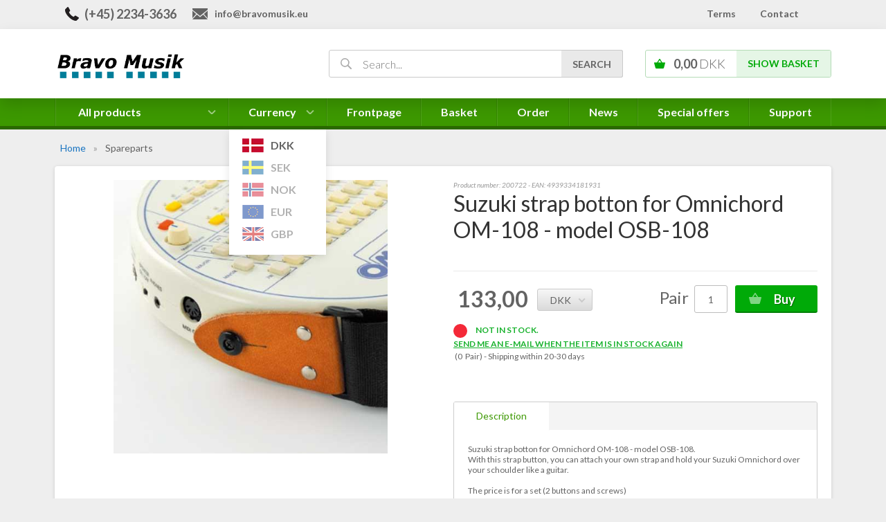

--- FILE ---
content_type: text/html; Charset=UTF-8
request_url: https://bravomusik.eu/shop/suzuki-strap-botton-1366p.html
body_size: 14268
content:
<!DOCTYPE html>
<html lang='en' class="webshop-html" xmlns:fb="http://ogp.me/ns/fb#">
<head>
<title>Suzuki strap botton for Omnichord OM-108 - model OSB-108</title>
<link rel="icon" type="image/x-icon" href="/images/web-farvorit-logo-2.jpg">
    <meta http-equiv="Content-Type" content="text/html;charset=UTF-8" />
    <meta name="generator" content="DanDomain Webshop" />
    <link rel="canonical" href="https://bravomusik.eu/shop/suzuki-strap-botton-1366p.html"/>
    <link rel="preload" as="image" href="/images/Suzuki-Omnichord-strap-button.jpg" />
    <link rel="image_src" href="https://bravomusik.eu/images/Suzuki-Omnichord-strap-button.jpg" />
    <meta property="og:title" content="Suzuki strap botton for Omnichord OM-108 - model OSB-108"/>
    <meta property="og:url" content="https://bravomusik.eu/shop/suzuki-strap-botton-1366p.html"/>
    <meta property="og:image" content="https://bravomusik.eu/images/Suzuki-Omnichord-strap-button.jpg"/>
    <meta name="thumbnail" content="https://bravomusik.eu/images/Suzuki-Omnichord-strap-button.jpg" />
    <meta name="description" content="With this strap button, you can attach your own strap and play on your Suzuki Omnichord like on a guitar.  Price only DKK 133,00">
    <meta name="keywords" content="Suzuki Strap botton for Omnichord OM-108 - model OSB-108 200722 ">
    <meta http-equiv="Page-Enter" content="blendTrans(Duration=0)">
    <meta http-equiv="Page-Exit" content="blendTrans(Duration=0)">
    <link href="/shop/frontend/public/css/webshop.css?v=8.117.5220" rel="stylesheet" type="text/css">
    <link href="/images/ddcss/shop-137.css?1674228443000" rel="stylesheet" type="text/css">
    <script type="text/javascript">
        var UsesOwnDoctype = true
        var LanguageID = '27';
        var ReloadBasket = '';
        var MaxBuyMsg = 'Amount can not be larger then';
        var MinBuyMsg = 'Amount can not be less than';
        var SelectVarMsg = 'Select variant before buy';
        var ProductNumber = '200722';
        var ProductVariantMasterID = '';
        var Keyword = '';
        var SelectVarTxt = 'Select variant';
        var ShowBasketUrl = '/shop/showbasket.html';
        var CurrencyReturnUrl = '/shop/suzuki-strap-botton-1366p.html';
        var ReqVariantSelect = 'true';
        var EnablePicProtect = false;
        var PicprotectMsg = '';
        var AddedToBasketMessageTriggered = false;
        var CookiePolicy = {"cookiesRequireConsent":false,"allowTrackingCookies":true,"allowStatisticsCookies":true,"allowFunctionalCookies":true};
        setInterval(function(){SilentAjaxGetRequest(location.href);},900000);
    </script>
<script>
window.dataLayer = window.dataLayer || [];
function gtag(){dataLayer.push(arguments);}
gtag('consent', 'default', {
'ad_storage': 'denied',
'analytics_storage': 'denied',
'ad_user_data': 'denied',
'ad_personalization': 'denied',
'personalization_storage': 'denied',
'functionality_storage': 'denied',
'security_storage': 'granted'
});
</script>

<script src="https://www.googletagmanager.com/gtag/js?id=UA-125810610-1" class="shop-native-gtag-script" async ></script>
<script>
window.dataLayer = window.dataLayer || [];
function gtag(){dataLayer.push(arguments);}
gtag('js', new Date());
gtag('config', 'UA-125810610-1', { 'anonymize_ip': true });
gtag('set', 'ads_data_redaction', true);
gtag('config', 'AW-789639250', { 'anonymize_ip': true,'send_page_view': false });
</script>
    <script type="text/javascript" src="/shop/frontend/public/js/webshop.all.min.js?v=8.117.5220"></script>


<meta name="viewport" content="width=device-width, initial-scale=1">
<meta http-equiv="x-ua-compatible" content="ie=edge">

<link href="https://fonts.googleapis.com/css?family=Lato:400,300,400italic,700,700italic,300italic" rel="stylesheet">
<link href="/images/skins/tidyBasic/css/tidyBasic.min.css?1305201" rel="stylesheet">
<link href="/images/skins/tidyBasic/modules/tidySearch/tidySearch.1.0.1.min.css?1505191" rel="stylesheet">

<script src="/images/skins/tidyBasic/js/tidy.basket.dropdown.xml.min.js" defer></script>
<script src="/images/skins/tidyBasic/js/tidyBasic-functions.min.js?1305201"></script>

<script>shopIdentifier = "6395508";ddAppsBaseUrl = "https://youweapps1.dk/";var coolScriptUrl = "https://youweapps1.dk/apps/cool/js/cool.js";if(window.location.host === "pay.dandomain.dk") {embeddingScriptUrl = "https://pay.dandomain.dk/proxy.aspx?MerchantNumber=" + shopIdentifier + "&tunnelurl=" + coolScriptUrl;}$.ajax({url: coolScriptUrl,timeout: 2000,contentType: "application/x-www-form-urlencoded; charset=ISO-8859-1",dataType: "script"});</script><script>shopIdentifier = "6395508";var coolTemplayedScriptUrl = "https://youweapps1.dk/assets/js/core/templayed.min.js";if(window.location.host === "pay.dandomain.dk") {TemplayedScriptUrl = "https://pay.dandomain.dk/proxy.aspx?MerchantNumber=" + shopIdentifier + "&tunnelurl=" + coolTemplayedScriptUrl;}$.ajax({url: coolTemplayedScriptUrl,timeout: 2000,contentType: "application/x-www-form-urlencoded; charset=ISO-8859-1",dataType: "script"});</script>
</head>


<body class="webshop-productinfo webshop-body">
<div class="webshop-misc ProductInfo_TD product">
    <header id="webshop-spacetop" class="primary-backgroundcolor">
        <section id="toplinks" class="hidden-sm-down">
            <div class="container">
                <div class="col-padding nowrap pull-left topline-left">
                    <span><span id="contact-phone">(+45) 2234-3636</span><span class="hidden-md-down"></span></span>
                    <span><a href="mailto:info@bravomusik.eu" id="contact-mail">info@bravomusik.eu</a></span>
                </div>
                <div class="col-padding pull-right text-right topline-right">
                    <a href="/shop/terms.html" title="Termsa">Terms</a>
                    <a href="/shop/profile.html" title="Contact">Contact</a>
                </div>
            </div>
        </section>
        <section id="topbar">
            <div class="container">
                <div class="row">
                    <div class="hidden-md-up nav-icon nav-button navbar-toggle collapsed" data-toggle="collapse" data-target="#main-navbar">
                        <img src="/images/skins/tidyBasic/media/icon-hamburger.svg" />
                    </div>
                    <div class="hidden-md-up nav-icon nav-button tidySearchTrigger">
                        <!--<img src="/images/skins/tidyBasic/media/icon-search-black.svg" />-->
                        <img alt="Search" src="[data-uri]" />
                    </div>
                    <div class="col-xs-8 col-md-4 LogoContainer"><a href="/shop/frontpage.html" class="FrontpageLogo" title="Bravo Musik Home"><img title="Bravo Musik" alt="Bravo Musik" border="0" class="WebShopSkinLogo" src="/images/skins/tidyBasic/media/Bravo-Musik-logo.png"></a></div>
                    <div class="col-xs-2 BasketContainer nav-icon basket"><A HREF="/shop/showbasket.html">Show basket</A><span class="hidden-sm-down BasketTotalPrice">0,00 <span>DKK</span></span><span class="BasketTotalProducts">0</span></div>
                    <div class="hidden-sm-down SearchContainer"><form ID="Search_Form" method="POST" action="/shop/search-1.html" style="margin:0;"><input type="hidden" name="InitSearch" value="1"><span class="SearchTitle_SearchPage"></span><input type="text" name="Keyword" maxlength="50" size="12" class="SearchField_SearchPage" value=""><span class="nbsp">&nbsp;</span><input type="submit" value="Search" name="Search" class="SubmitButton_SearchPage"><br></form></div>
                </div>
            </div>
            <div class="container-fluid">
                <div class="row">
                    <div class="hidden-md-up collapse navbar-collapse search-container" id="main-navbar">
                        <ul class="nav navbar-nav">
                            <!--li id="nav-search"><form ID="Search_Form" method="POST" action="/shop/search-1.html" style="margin:0;"><input type="hidden" name="InitSearch" value="1"><span class="SearchTitle_SearchPage"></span><input type="text" name="Keyword" maxlength="50" size="12" class="SearchField_SearchPage" value=""><span class="nbsp">&nbsp;</span><input type="submit" value="Search" name="Search" class="SubmitButton_SearchPage"><br></form></li-->
                        </ul>
                        <div id="ProductmenuContainer_DIV" class="ProductmenuContainer_DIV"><span class="Heading_Productmenu Heading_ProductMenu">Products </span><style type="text/css">.ProductMenu_MenuItemBold{font-weight:bold;}</style><ul id="ProductMenu_List"><li class="RootCategory_Productmenu has-dropdown"><a href="/shop/harmonicas-11s1.html" class="CategoryLink0_Productmenu Deactiv_Productmenu Deactiv_ProductMenu" title="Harmonicas"><span class="ProductMenu_MenuItemBold">Harmonicas</span></a><ul class="dropdown"><li class="SubCategory1_Productmenu"><a href="/shop/blues-harp-7c1.html" class="CategoryLink1_Productmenu Deactiv_Productmenu Deactiv_ProductMenu" title="Blues Harp">Blues Harp</a></li><li class="SubCategory1_Productmenu"><a href="/shop/chromatic-harmonicas-8c1.html" class="CategoryLink1_Productmenu Deactiv_Productmenu Deactiv_ProductMenu" title="Chromatic harmonicas">Chromatic harmonicas</a></li><li class="SubCategory1_Productmenu"><a href="/shop/tremolo-harmonicas-15c1.html" class="CategoryLink1_Productmenu Deactiv_Productmenu Deactiv_ProductMenu" title="Tremolo harmonicas">Tremolo harmonicas</a></li><li class="SubCategory1_Productmenu"><a href="/shop/bass-chord-harmonicas-14c1.html" class="CategoryLink1_Productmenu Deactiv_Productmenu Deactiv_ProductMenu" title="Bass & Chord Harmonicas">Bass & Chord Harmonicas</a></li><li class="SubCategory1_Productmenu"><a href="/shop/harmonicas-for-children-16c1.html" class="CategoryLink1_Productmenu Deactiv_Productmenu Deactiv_ProductMenu" title="Harmonicas for children">Harmonicas for children</a></li><li class="SubCategory1_Productmenu"><a href="/shop/harmonica-packages-26c1.html" class="CategoryLink1_Productmenu Deactiv_Productmenu Deactiv_ProductMenu" title="Harmonica Packages">Harmonica Packages</a></li></ul></li><li class="RootCategory_Productmenu"><a href="/shop/hammond-leslie-36c1.html" class="CategoryLink0_Productmenu Deactiv_Productmenu Deactiv_ProductMenu" title="Hammond & Leslie">Hammond & Leslie</a></li><li class="RootCategory_Productmenu"><a href="/shop/speakers-34c1.html" class="CategoryLink0_Productmenu Deactiv_Productmenu Deactiv_ProductMenu" title="Speakers">Speakers</a></li><li class="RootCategory_Productmenu"><a href="/shop/guitar-straps-franklin-47c1.html" class="CategoryLink0_Productmenu Deactiv_Productmenu Deactiv_ProductMenu" title="Guitar straps - Franklin">Guitar straps - Franklin</a></li><li class="RootCategory_Productmenu"><a href="/shop/blackpanthersystem-51c1.html" class="CategoryLink0_Productmenu Deactiv_Productmenu Deactiv_ProductMenu" title="BlackPantherSystem">BlackPantherSystem</a></li><li class="RootCategory_Productmenu"><a href="/shop/schertler-52c1.html" class="CategoryLink0_Productmenu Deactiv_Productmenu Deactiv_ProductMenu" title="Schertler">Schertler</a></li><li class="RootCategory_Productmenu"><a href="/shop/wireless-systems-44c1.html" class="CategoryLink0_Productmenu Deactiv_Productmenu Deactiv_ProductMenu" title="Wireless systems">Wireless systems</a></li><li class="RootCategory_Productmenu"><a href="/shop/ukulele-40c1.html" class="CategoryLink0_Productmenu Deactiv_Productmenu Deactiv_ProductMenu" title="Ukulele">Ukulele</a></li><li class="RootCategory_Productmenu"><a href="/shop/melodica-19c1.html" class="CategoryLink0_Productmenu Deactiv_Productmenu Deactiv_ProductMenu" title="Melodica">Melodica</a></li><li class="RootCategory_Productmenu"><a href="/shop/recorders-18c1.html" class="CategoryLink0_Productmenu Deactiv_Productmenu Deactiv_ProductMenu" title="Recorders">Recorders</a></li><li class="RootCategory_Productmenu"><a href="/shop/tonechimes-49c1.html" class="CategoryLink0_Productmenu Deactiv_Productmenu Deactiv_ProductMenu" title="Tonechimes">Tonechimes</a></li><li class="RootCategory_Productmenu"><a href="/shop/xylophones-metallophones-28c1.html" class="CategoryLink0_Productmenu Deactiv_Productmenu Deactiv_ProductMenu" title="Xylophones - Metallophones">Xylophones - Metallophones</a></li><li class="RootCategory_Productmenu"><a href="/shop/glockenspiel-29c1.html" class="CategoryLink0_Productmenu Deactiv_Productmenu Deactiv_ProductMenu" title="Glockenspiel">Glockenspiel</a></li><li class="RootCategory_Productmenu"><a href="/shop/violins-37c1.html" class="CategoryLink0_Productmenu Deactiv_Productmenu Deactiv_ProductMenu" title="Violins">Violins</a></li><li class="RootCategory_Productmenu"><a href="/shop/percussions-38c1.html" class="CategoryLink0_Productmenu Deactiv_Productmenu Deactiv_ProductMenu" title="Percussions">Percussions</a></li><li class="RootCategory_Productmenu"><a href="/shop/school-fun-instruments-30c1.html" class="CategoryLink0_Productmenu Deactiv_Productmenu Deactiv_ProductMenu" title="School & Fun instruments">School & Fun instruments</a></li><li class="RootCategory_Productmenu"><a href="/shop/hammond-leslie-accessories-41c1.html" class="CategoryLink0_Productmenu Deactiv_Productmenu Deactiv_ProductMenu" title="Hammond & Leslie Accessories">Hammond & Leslie Accessories</a></li><li class="RootCategory_Productmenu"><a href="/shop/guitars-39c1.html" class="CategoryLink0_Productmenu Deactiv_Productmenu Deactiv_ProductMenu" title="Guitars">Guitars</a></li><li class="RootCategory_Productmenu"><a href="/shop/harmonica-accessories-22c1.html" class="CategoryLink0_Productmenu Deactiv_Productmenu Deactiv_ProductMenu" title="Harmonica Accessories">Harmonica Accessories</a></li><li class="RootCategory_Productmenu"><a href="/shop/mics-cables-strings-46c1.html" class="CategoryLink0_Productmenu Deactiv_Productmenu Deactiv_ProductMenu" title="Mics, cables, strings">Mics, cables, strings</a></li><li class="RootCategory_Productmenu active"><a name="ActiveCategory_A" ID="ActiveCategory_A"></a><a href="/shop/spareparts-25c1.html" class="CategoryLink0_Productmenu Activ_Productmenu Activ_ProductMenu" title="Spareparts">Spareparts</a></li></ul><!--<CategoryStructure></CategoryStructure>-->
<!--Loaded from disk cache--></div><input type="hidden" value="Spareparts" id="RootCatagory"><!--categories loaded in: 15ms-->
                    </div>
                </div>
            </div>
        </section>
    </header>
    <!-- /header -->
    <nav id="topnav">
        <section id="topnav-menu">
            <div class="container hidden-sm-down">
                <div id="ProductMenu">
                    <div class="cd-dropdown-wrapper">
                        <a class="cd-dropdown-trigger" href="#0">All products</a>
                        <nav class="cd-dropdown">
                            <ul class="cd-dropdown-content">
                            </ul>
                        </nav>
                    </div>
                </div>
                <div id="TopMenu"><ul id="changeCurr">
	<li data-curr="DKK" title="DKK">DKK</li>
	<li data-curr="SEK" title="SEK">SEK</li>
	<li data-curr="NOK" title="NOK">NOK</li>
	<li data-curr="EUR" title="EUR">EUR</li>
	<li data-curr="GBP" title="GBP">GBP</li>
</ul><a class="Link_Topmenu Link_External_Topmenu" href='#' target=''>Currency<script id="menuCurr">menuCurr()</script></a><a class="Link_Topmenu Link_Idle_Topmenu" href="/">Frontpage</a><a class="Link_Topmenu Link_Idle_Topmenu" href="/shop/showbasket.html">Basket</a><a class="Link_Topmenu Link_Idle_Topmenu" href="/shop/order1.html">Order</a><a class="Link_Topmenu Link_Idle_Topmenu" href="/shop/news-ALL-1.html">News</a><a class="Link_Topmenu Link_Idle_Topmenu" href="/shop/specialoffer-ALL-1.html">Special offers</a><a class="Link_Topmenu Link_Idle_Topmenu" href="/shop/cms-customer-center.html">Support</a></div>
            </div>
        </section>
        <section id="topnav-border"></section>
    </nav>
    <main>
        <div class="container">
            <div itemscope itemtype="https://schema.org/Product">
<meta itemprop="sku" content="200722"/>
<meta itemprop="mpn" content="OSB-108"/>
<meta itemprop="gtin13" content="4939334181931"/>
<meta itemprop="itemCondition" content="https://schema.org/NewCondition" />
<div itemprop="shippingDetails" itemtype="https://schema.org/OfferShippingDetails" itemscope>
<div itemprop="shippingRate" itemtype="https://schema.org/MonetaryAmount" itemscope>
<meta itemprop="value" content="56.25" />
<meta itemprop="currency" content="DKK" />
</div>
</div>
<FORM METHOD="POST" NAME="myform" class="product-details-buy-form" OnSubmit="return BuyProduct(this,'1','0','False');" ACTION="/shop/basket.asp"><INPUT TYPE="hidden" NAME="VerticalScrollPos" VALUE=""><INPUT TYPE="hidden" NAME="BuyReturnUrl" VALUE="/shop/suzuki-strap-botton-1366p.html"><INPUT TYPE="hidden" NAME="Add" VALUE="1"><INPUT TYPE="HIDDEN" NAME="ProductID" VALUE="200722"><div class="ProductPage Product"><section class="top-section"><div class="row">
<div class="col-xs-10 BreadCrumb">
<TABLE width="100%" border="0" cellpadding="0" cellspacing="0">
<TR>
<TD CLASS="BreadCrumb_ProductInfo BreadCrumb_Productinfo"><span itemscope itemtype="https://schema.org/BreadcrumbList"><a href="frontpage.html">Home</a> » <span itemprop="itemListElement" itemscope itemtype="https://schema.org/ListItem"><a class="BreadCrumbLink_Active" href="/shop/spareparts-25c1.html" itemprop="item"><span itemprop="name">Spareparts</span></a><meta itemprop="position" content="1" /></span></span><BR><BR></TD>
</TR>
</TABLE>
</div>
</div></section><section class="main-section"><div class="row">
<div class="col-xs-12 col-sm-6 col-md-5 col-lg-6 pull-left">
<div>
<div class="ProductImage MainProduct"><script type="text/javascript" src="/shop/frontend/public/js/fancybox.min.js?version=356"></script><script type="text/javascript">
		$(document).ready(function() {

		setTimeout(() => {

		$(".Thumbnail_Productinfo_FancyBox").fancybox(
		{
		buttons: [
		"zoom",
		"slideShow"
		
            ,"thumbs"
            
            ,"close"
            ]
            
            ,afterShow:function(instance,slide){
              $('.fancybox-image').css('border', '0px solid #ffffff');
              if($('.fancybox-image').css('cursor')!='zoom-in'){
                $('.fancybox-image').css('box-sizing', 'content-box');
              }
              else{
                $('.fancybox-image').css('box-sizing', 'border-box');
              }
            }
            ,beforeClose:function(instance,slide){
              $('.fancybox-image').css('border', '0px');
              $('.fancybox-image').css('box-sizing', 'border-box');
            }
            ,afterLoad:function(instance,slide){
              if($('.fancybox-image').css('cursor')!='zoom-in'){
                $('.fancybox-image').css('box-sizing', 'content-box');
              }
              else{
                $('.fancybox-image').css('box-sizing', 'border-box');
              }
				if(slide.$image != null){
					slide.$image.attr('alt', slide.opts.$orig.find('img').attr('alt'));
				}

            }
          }
        );

		}, 100);


      });
    </script><div>
<div id="Productinfo_Fancybox_Image_DIV"><a class="Thumbnail_Productinfo_FancyBox" id="Image_Productinfo_FancyBox" data-fancybox="gallery" href="/images/Suzuki-Omnichord-strap-button-p.jpg" rel="Thumbnail_Productinfo_FancyBox_Gallery" title="Suzuki strap botton for Omnichord OM-108 - model OSB-108" data-caption="Suzuki strap botton for Omnichord OM-108 - model OSB-108"><img itemprop="image" class="ProductInfo_Fancybox_IMG" id="ProductInfo_Fancybox_IMG" src="/images/Suzuki-Omnichord-strap-button.jpg" alt="Suzuki strap botton for Omnichord OM-108 - model OSB-108"></a></div>
</div><script>
              replaceImage('#ProductInfo_Fancybox_IMG', 'p');
            </script><div class="ImageSelector"></div>
<div class="SparProcent"></div>
</div>
</div>
</div>
<div class="col-xs-12 col-sm-6 col-md-7 col-lg-6 pull-right">
<div class="ProductNumber">
					Product number: <SPAN CLASS="Description_Productinfo" itemprop="productid">200722</SPAN> - EAN: 4939334181931</div>
<h1 class="ProductName"><SPAN CLASS="Description_Productinfo" itemprop="name">Suzuki strap botton for Omnichord OM-108 - model OSB-108</SPAN></h1>
<div class="ShortDescription"></div>
</div>
<div class="col-xs-12 col-sm-6 col-md-7 col-lg-6 pull-right">
<div class="VariantContainer"><SCRIPT LANGUAGE="Javascript">
    var avNumVariants =  0;
    var svNumVariants =  0;
    var loaded = false;
    
    if (avNumVariants > 0) {
    avInitialize();
    avSelect('200722');
    }
    loaded = true;
    </SCRIPT></div>
<div class="BuyBox">
<div class="row">
<div class="col-xs-12 col-md-auto">
<div class="Prices">
<div itemscope="" itemtype="https://schema.org/Offer" itemprop="offers">
<link itemprop="availability" href="https://schema.org/OutOfStock">
<META itemprop="priceCurrency" content="DKK">
<META itemprop="url" content="https://bravomusik.eu/shop/suzuki-strap-botton-1366p.html">
<META itemprop="priceValidUntil" content="">
<div class="Prices_Custom_DIV"><div><div class="PriceAmount">
	Price at 1 Pair - perPair:
</div>
<div class="ProductPrice"><span class="PriceBefore"></span>  <span class="Price SalesPrice"><span content="133.00" itemprop="price" data-unitprice="133.00">133,00</span></span></div>
<div class="Vat"></div>
</div></div></div></div>
<div class="CurrencyChanger"><Select Name="CurrencySelect" onChange="javascript:ChangeCurrency(this.value);" class="TextInputField_ProductInfo"><Option Value="DKK" selected>DKK</Option><Option Value="EUR" >EUR</Option><Option Value="GBP" >GBP</Option><Option Value="NOK" >NOK</Option><Option Value="PLN" >PLN</Option><Option Value="SEK" >SEK</Option><Option Value="USD" >USD</Option></Select> </div>
</div>
<div class="col-xs-12 col-md-auto">
<div class="BuyButton"><strong><span style="font-size:20px;"></span></strong><span style="font-size:24px;">Pair </span><strong><span style="font-size:20px;"></span></strong> <div id="BUYSECTION">
<div class="amountWrapper"><span class="amountWrapperHeadline">Amount</span><INPUT ID="amount" TYPE="number" CLASS="TextInputField_ProductInfo TextInputField_Productinfo" NAME="AMOUNT" min="1" SIZE="3" MAXLENGTH="6" VALUE="1"></div>
<div class="buyWrapper"><span class="buyWrapperHeadline">Buy</span><INPUT TYPE="IMAGE" BORDER="0" SRC="/images/design/koebknap_uk.gif"></div>
</div>
</div>
</div>
</div>
</div>
<div class="Stock"><IMG src="/images/skins/tidyBasic/media/icon-stock-red.svg"> <span class="StockMessage StockMessageMain"><SPAN CLASS="Description_Productinfo">Not in stock. 	<div class="StockEmailNotificationWrapper">		<span class="StockEmailNotificationDialog_Link_ProductInfo" onclick="subScribeToStockEmailNotificationDialogResponsive('1366','Receive an e-mail when product is in stock again')">Send me an e-mail when the item is in stock again</span>		<div style="display:none;" class="ddssmr-dialog" id="StockEmailNotificationDialog_Container_1366">			<div class="ddssmr-notification-email">				<input placeholder="info@bravomusik.eu" type="text" class="ddssmr-notification-email-field ddssmr-notification-email-field_ProductInfo" id="StockEmailNotificationEmail_1366">			</div>			<div class="ddssmr-captcha">				<script id="stock-notification-captcha-script" data-src="https://www.google.com/recaptcha/api.js?render=6Lc4a8AZAAAAAC6S5tZxKEfLE18TpoHyRoghTgMf"></script>				<input id="StockEmailNotificationDialog_Button_1366" class="ddssmr-captcha-submit ddssmr-captcha-submit_ProductInfo" type="button" value="Ok" onclick="subScribeToStockEmailNotification('1366')">			</div>		</div>	</div> </SPAN></span>(0  Pair) - <span class="DeliveryTime"><SPAN CLASS="Description_Productinfo">Shipping within 20-30 days</SPAN></span></div>
</div>
<div class="col-xs-12 col-md-12 col-lg-6 pull-right">
<div class="tabs-container hidden" id="product-tabs" role="tabpanel">
<ul class="nav nav-tabs" role="tablist">
<li class="nav-item hidden" id="description-tab" role="presentation"><a aria-controls="beskrivelse" data-toggle="tab" href="#beskrivelse" role="tab">Description</a></li>
<li class="nav-item hidden" id="specs-tab" role="presentation"><a aria-controls="specifications" data-toggle="tab" href="#specs" role="tab">Specifications</a></li>
<li class="nav-item hidden" id="video-tab" role="presentation"><a aria-controls="video" data-toggle="tab" href="#video" role="tab">Video</a></li>
</ul>
<div class="tab-content">
<div class="tab-pane" id="beskrivelse" role="tabpanel">
<div class="Description1">
<table>
<tbody>
<tr>
<td><span><DIV CLASS="Description_Productinfo" itemprop="description">Suzuki strap botton for Omnichord OM-108 - model OSB-108.<br />
With this strap button, you can attach your own strap and hold your Suzuki Omnichord over your schoulder like a guitar.<br />
<br />
The price is for a set (2 buttons and screws)</DIV></span></td>
</tr>
</tbody>
</table>
</div>
</div>
<div class="tab-pane fade" id="specs" role="tabpanel">
<div class="Description2">
<table>
<tbody>
<tr>
<td>
<DIV CLASS="Description_Productinfo"></DIV>
</td>
</tr>
</tbody>
</table>
</div>
<div class="pdf1 pdf"></div>
<div class="pdf2 pdf"></div>
<div class="pdf3 pdf"></div>
</div>
<div class="tab-pane fade" id="video" role="tabpanel"></div>
</div>
</div>
<div class="ToggleVat"><A rel="nofollow" CLASS="Toolbar_ProductInfo Toolbar_Productinfo" HREF="
        javascript:ToggleVat();
			">Show without VAT</A></div>
</div>
</div></section><section class="related-section"><div class="row">
<div class="col-xs-12">
<div class="h4 heading-line">Related products</div>
<div class="ProduktkortRelated">
<div class="ProductSlider Slim Products">
<div class="Related_Custom_DIV"><div><div class="col-xs-12 no-padding ProductTileResp">
<div class="ProductTile Product">
<div class="SplashOverlay">
<div class="NewsImage"><IMG src="/images/design/nyhed_uk.gif"></div>
<div class="SpecialOfferImage"></div>
</div>
<div class="row">
<div class="col-xs-12 ProductImageCol">
<div class="ProductImage"><A class="Related_ImageLink_ProductInfo Related_ImageLink_Productinfo" onclick="gtag('event', 'select_content', {'content_type':'product','items': [{'id': '200838','google_business_vertical': 'retail','name': 'Suzuki Omnichord accessories shoulder bag','price': 495.00,'brand': 'Suzuki','list_position': 1,'list_name': 'relatedproducts','category': 'School &amp; Fun instruments'}]});" href="/shop/suzuki-omnichord-accessories-1518p.html"><IMG BORDER="0" src="/images/Suzuki-Omnichord-promotion-bag_2-r.jpg" alt="Omnichord accessories shoulder bag" id="ProductInfo-related_1518"></A></div>
</div>
<div class="col-xs-12 static no-padding-left-xs ProductInfoCol">
<div class="ProductNumber">200838</div>
<div class="ProductName"><A onclick="gtag('event', 'select_content', {'content_type':'product','items': [{'id': '200838','google_business_vertical': 'retail','name': 'Suzuki Omnichord accessories shoulder bag','price': 495.00,'brand': 'Suzuki','list_position': 1,'list_name': 'relatedproducts','category': 'School &amp; Fun instruments'}]});" href="/shop/suzuki-omnichord-accessories-1518p.html"><span class="RelatedProdName">Suzuki Omnichord accessories shoulder bag</span></A></div>
<div class="ProductInfo">
<div class="ProductDescription">The Omnichord accessories shoulder bag, is perfect for keeping you Omnichord OM-108 power supply, Midi cables, keys or your phone close by.</div>
<div class="InfoButton"><span>Read more...</span><A href="/shop/suzuki-omnichord-accessories-1518p.html"><IMG class="Related_InfoButton_IMG" BORDER="0" src="/images/design/infoknap.gif"></A></div>
</div>
</div>
<div class="col-xs-12 ButtonBarCol">
<div class="ProductPrice text-right"><span class="NormalPrice">495,00</span><span class="Price">  <span class="Currency">DKK</span></span></div>
<div class="ButtonBar">
<div class="BuyButton"><span><INPUT TYPE="TEXT" CLASS="TextInputField_ProductInfo" SIZE="3" MAXLENGTH="6" VALUE="1" ID="AmountRelated_200838"></span><IMAGE class="Related_BuyButton_IMG" STYLE="cursor:pointer;" BORDER="0" onclick="BuyRelatedProductCustom('200838','1','0')" SRC="/images/design/koebknap_uk.gif"></IMAGE></div>
</div>
</div>
</div>
<div class="Stock"><IMG src="/images/skins/tidyBasic/media/icon-stock-green.svg"></div>
<div class="StockMessage">In stock. <span class="DeliveryTime">delivery <span class="dt">1-2</span> days</span></div>
</div>
</div>
</div><div><div class="col-xs-12 no-padding ProductTileResp">
<div class="ProductTile Product">
<div class="SplashOverlay">
<div class="NewsImage"></div>
<div class="SpecialOfferImage"></div>
</div>
<div class="row">
<div class="col-xs-12 ProductImageCol">
<div class="ProductImage"><A class="Related_ImageLink_ProductInfo Related_ImageLink_Productinfo" onclick="gtag('event', 'select_content', {'content_type':'product','items': [{'id': '200721','google_business_vertical': 'retail','name': 'Suzuki Omnichord Gigbag for OM108 - model OGB-108','price': 1291.00,'brand': 'Suzuki','list_position': 2,'list_name': 'relatedproducts','category': 'School &amp; Fun instruments'}]});" href="/shop/suzuki-omnichord-gigbag-1365p.html"><IMG BORDER="0" src="/images/Omnichord-gigbag-r.jpg" alt="Suzuki Omnichord Gigbag for OM108 - model OGB-108" id="ProductInfo-related_1365"></A></div>
</div>
<div class="col-xs-12 static no-padding-left-xs ProductInfoCol">
<div class="ProductNumber">200721</div>
<div class="ProductName"><A onclick="gtag('event', 'select_content', {'content_type':'product','items': [{'id': '200721','google_business_vertical': 'retail','name': 'Suzuki Omnichord Gigbag for OM108 - model OGB-108','price': 1291.00,'brand': 'Suzuki','list_position': 2,'list_name': 'relatedproducts','category': 'School &amp; Fun instruments'}]});" href="/shop/suzuki-omnichord-gigbag-1365p.html"><span class="RelatedProdName">Suzuki Omnichord Gigbag for OM108 - model OGB-108</span></A></div>
<div class="ProductInfo">
<div class="ProductDescription">Gigbag model OGB-108 that fits the Suzuki Omnichord OM-108</div>
<div class="InfoButton"><span>Read more...</span><A href="/shop/suzuki-omnichord-gigbag-1365p.html"><IMG class="Related_InfoButton_IMG" BORDER="0" src="/images/design/infoknap.gif"></A></div>
</div>
</div>
<div class="col-xs-12 ButtonBarCol">
<div class="ProductPrice text-right"><span class="NormalPrice">1.291,00</span><span class="Price">  <span class="Currency">DKK</span></span></div>
<div class="ButtonBar">
<div class="BuyButton"><span><INPUT TYPE="TEXT" CLASS="TextInputField_ProductInfo" SIZE="3" MAXLENGTH="6" VALUE="1" ID="AmountRelated_200721"></span><IMAGE class="Related_BuyButton_IMG" STYLE="cursor:pointer;" BORDER="0" onclick="BuyRelatedProductCustom('200721','1','0')" SRC="/images/design/koebknap_uk.gif"></IMAGE></div>
</div>
</div>
</div>
<div class="Stock"><IMG src="/images/skins/tidyBasic/media/icon-stock-green.svg"></div>
<div class="StockMessage">In stock. <span class="DeliveryTime">delivery <span class="dt">1-2</span> days</span></div>
</div>
</div>
</div><div><div class="col-xs-12 no-padding ProductTileResp">
<div class="ProductTile Product">
<div class="SplashOverlay">
<div class="NewsImage"></div>
<div class="SpecialOfferImage"></div>
</div>
<div class="row">
<div class="col-xs-12 ProductImageCol">
<div class="ProductImage"><A class="Related_ImageLink_ProductInfo Related_ImageLink_Productinfo" onclick="gtag('event', 'select_content', {'content_type':'product','items': [{'id': '200720','google_business_vertical': 'retail','name': 'Suzuki Omnichord White - OM-108','price': 6557.00,'brand': 'Suzuki','list_position': 3,'list_name': 'relatedproducts','category': 'School &amp; Fun instruments'}]});" href="/shop/suzuki-omnichord-white-1363p.html"><IMG BORDER="0" src="/images/Suzuki-Omnichord.-web-resize-r.jpg" alt="Suzuki Omnichord - OM108 all" id="ProductInfo-related_1363"></A></div>
</div>
<div class="col-xs-12 static no-padding-left-xs ProductInfoCol">
<div class="ProductNumber">200720</div>
<div class="ProductName"><A onclick="gtag('event', 'select_content', {'content_type':'product','items': [{'id': '200720','google_business_vertical': 'retail','name': 'Suzuki Omnichord White - OM-108','price': 6557.00,'brand': 'Suzuki','list_position': 3,'list_name': 'relatedproducts','category': 'School &amp; Fun instruments'}]});" href="/shop/suzuki-omnichord-white-1363p.html"><span class="RelatedProdName">Suzuki Omnichord White - OM-108</span></A></div>
<div class="ProductInfo">
<div class="ProductDescription">The Omnichord is small, lightweight, and battery-powered*, making it easy to carry and play anywhere</div>
<div class="InfoButton"><span>Read more...</span><A href="/shop/suzuki-omnichord-white-1363p.html"><IMG class="Related_InfoButton_IMG" BORDER="0" src="/images/design/infoknap.gif"></A></div>
</div>
</div>
<div class="col-xs-12 ButtonBarCol">
<div class="ProductPrice text-right"><span class="NormalPrice">6.557,00</span><span class="Price">  <span class="Currency">DKK</span></span></div>
<div class="ButtonBar">
<div class="BuyButton"><span><INPUT TYPE="TEXT" CLASS="TextInputField_ProductInfo" SIZE="3" MAXLENGTH="6" VALUE="1" ID="AmountRelated_200720"></span><IMAGE class="Related_BuyButton_IMG" STYLE="cursor:pointer;" BORDER="0" onclick="BuyRelatedProductCustom('200720','1','0')" SRC="/images/design/koebknap_uk.gif"></IMAGE></div>
</div>
</div>
</div>
<div class="Stock"><IMG src="/images/skins/tidyBasic/media/icon-stock-red.svg"></div>
<div class="StockMessage">Not in stock. <span class="DeliveryTime">delivery <span class="dt">20-30</span> days</span></div>
</div>
</div>
</div><div><div class="col-xs-12 no-padding ProductTileResp">
<div class="ProductTile Product">
<div class="SplashOverlay">
<div class="NewsImage"></div>
<div class="SpecialOfferImage"></div>
</div>
<div class="row">
<div class="col-xs-12 ProductImageCol">
<div class="ProductImage"><A class="Related_ImageLink_ProductInfo Related_ImageLink_Productinfo" onclick="gtag('event', 'select_content', {'content_type':'product','items': [{'id': '200773','google_business_vertical': 'retail','name': 'Omnichord T-shirt - White  - OM-T- Medium','price': 403.00,'brand': 'Suzuki','list_position': 4,'list_name': 'relatedproducts','category': 'Harmonica Accessories'}]});" href="/shop/omnichord-t-shirt-white-1449p.html"><IMG BORDER="0" src="/images/Onmichord-t-shirt-r.jpg" alt="Omnichord T-shirt - White  - OM-T- Medium" id="ProductInfo-related_1449"></A></div>
</div>
<div class="col-xs-12 static no-padding-left-xs ProductInfoCol">
<div class="ProductNumber">200773</div>
<div class="ProductName"><A onclick="gtag('event', 'select_content', {'content_type':'product','items': [{'id': '200773','google_business_vertical': 'retail','name': 'Omnichord T-shirt - White  - OM-T- Medium','price': 403.00,'brand': 'Suzuki','list_position': 4,'list_name': 'relatedproducts','category': 'Harmonica Accessories'}]});" href="/shop/omnichord-t-shirt-white-1449p.html"><span class="RelatedProdName">Omnichord T-shirt - White  - OM-T- Medium</span></A></div>
<div class="ProductInfo">
<div class="ProductDescription"></div>
<div class="InfoButton"><span>Read more...</span><A href="/shop/omnichord-t-shirt-white-1449p.html"><IMG class="Related_InfoButton_IMG" BORDER="0" src="/images/design/infoknap.gif"></A></div>
</div>
</div>
<div class="col-xs-12 ButtonBarCol">
<div class="ProductPrice text-right"><span class="NormalPrice">403,00</span><span class="Price">  <span class="Currency">DKK</span></span></div>
<div class="ButtonBar">
<div class="BuyButton"><span><INPUT TYPE="TEXT" CLASS="TextInputField_ProductInfo" SIZE="3" MAXLENGTH="6" VALUE="1" ID="AmountRelated_200773"></span><IMAGE class="Related_BuyButton_IMG" STYLE="cursor:pointer;" BORDER="0" onclick="BuyRelatedProductCustom('200773','1','0')" SRC="/images/design/koebknap_uk.gif"></IMAGE></div>
</div>
</div>
</div>
<div class="Stock"><IMG src="/images/skins/tidyBasic/media/icon-stock-green.svg"></div>
<div class="StockMessage">In stock. <span class="DeliveryTime">delivery <span class="dt">1-2</span> days</span></div>
</div>
</div>
</div></div><script type="application/javascript">gtag('event', 'view_item_list', {"items": [{'id': '200838','google_business_vertical': 'retail','name': 'Suzuki Omnichord accessories shoulder bag','price': 495.00,'brand': 'Suzuki','list_position': 1,'list_name': 'relatedproducts','category': 'School & Fun instruments'},{'id': '200721','google_business_vertical': 'retail','name': 'Suzuki Omnichord Gigbag for OM108 - model OGB-108','price': 1291.00,'brand': 'Suzuki','list_position': 2,'list_name': 'relatedproducts','category': 'School & Fun instruments'},{'id': '200720','google_business_vertical': 'retail','name': 'Suzuki Omnichord White - OM-108','price': 6557.00,'brand': 'Suzuki','list_position': 3,'list_name': 'relatedproducts','category': 'School & Fun instruments'},{'id': '200773','google_business_vertical': 'retail','name': 'Omnichord T-shirt - White  - OM-T- Medium','price': 403.00,'brand': 'Suzuki','list_position': 4,'list_name': 'relatedproducts','category': 'Harmonica Accessories'}]});</script></div>
</div>
</div>
</div></section><section class="others-section"><div class="row">
<div class="col-xs-12">
<div class="h4 heading-line"></div>
<div class="ProduktkortRelated">
<div class="ProductSlider Slim Products">
<div class="Related_Custom_DIV"><div><div class="col-xs-12 no-padding ProductTileResp">
<div class="ProductTile Product">
<div class="SplashOverlay">
<div class="NewsImage"><IMG src="/images/design/nyhed_uk.gif"></div>
<div class="SpecialOfferImage"></div>
</div>
<div class="row">
<div class="col-xs-12 ProductImageCol">
<div class="ProductImage"><A class="Related_ImageLink_ProductInfo Related_ImageLink_Productinfo" onclick="gtag('event', 'select_content', {'content_type':'product','items': [{'id': '200838','google_business_vertical': 'retail','name': 'Suzuki Omnichord accessories shoulder bag','price': 495.00,'brand': 'Suzuki','list_position': 1,'list_name': 'relatedproducts','category': 'School &amp; Fun instruments'}]});" href="/shop/suzuki-omnichord-accessories-1518p.html"><IMG BORDER="0" src="/images/Suzuki-Omnichord-promotion-bag_2-r.jpg" alt="Omnichord accessories shoulder bag" id="ProductInfo-related_1518"></A></div>
</div>
<div class="col-xs-12 static no-padding-left-xs ProductInfoCol">
<div class="ProductNumber">200838</div>
<div class="ProductName"><A onclick="gtag('event', 'select_content', {'content_type':'product','items': [{'id': '200838','google_business_vertical': 'retail','name': 'Suzuki Omnichord accessories shoulder bag','price': 495.00,'brand': 'Suzuki','list_position': 1,'list_name': 'relatedproducts','category': 'School &amp; Fun instruments'}]});" href="/shop/suzuki-omnichord-accessories-1518p.html"><span class="RelatedProdName">Suzuki Omnichord accessories shoulder bag</span></A></div>
<div class="ProductInfo">
<div class="ProductDescription">The Omnichord accessories shoulder bag, is perfect for keeping you Omnichord OM-108 power supply, Midi cables, keys or your phone close by.</div>
<div class="InfoButton"><span>Read more...</span><A href="/shop/suzuki-omnichord-accessories-1518p.html"><IMG class="Related_InfoButton_IMG" BORDER="0" src="/images/design/infoknap.gif"></A></div>
</div>
</div>
<div class="col-xs-12 ButtonBarCol">
<div class="ProductPrice text-right"><span class="NormalPrice">495,00</span><span class="Price">  <span class="Currency">DKK</span></span></div>
<div class="ButtonBar">
<div class="BuyButton"><span><INPUT TYPE="TEXT" CLASS="TextInputField_ProductInfo" SIZE="3" MAXLENGTH="6" VALUE="1" ID="AmountRelated_200838"></span><IMAGE class="Related_BuyButton_IMG" STYLE="cursor:pointer;" BORDER="0" onclick="BuyRelatedProductCustom('200838','1','0')" SRC="/images/design/koebknap_uk.gif"></IMAGE></div>
</div>
</div>
</div>
<div class="Stock"><IMG src="/images/skins/tidyBasic/media/icon-stock-green.svg"></div>
<div class="StockMessage">In stock. <span class="DeliveryTime">delivery <span class="dt">1-2</span> days</span></div>
</div>
</div>
</div><div><div class="col-xs-12 no-padding ProductTileResp">
<div class="ProductTile Product">
<div class="SplashOverlay">
<div class="NewsImage"></div>
<div class="SpecialOfferImage"></div>
</div>
<div class="row">
<div class="col-xs-12 ProductImageCol">
<div class="ProductImage"><A class="Related_ImageLink_ProductInfo Related_ImageLink_Productinfo" onclick="gtag('event', 'select_content', {'content_type':'product','items': [{'id': '200721','google_business_vertical': 'retail','name': 'Suzuki Omnichord Gigbag for OM108 - model OGB-108','price': 1291.00,'brand': 'Suzuki','list_position': 2,'list_name': 'relatedproducts','category': 'School &amp; Fun instruments'}]});" href="/shop/suzuki-omnichord-gigbag-1365p.html"><IMG BORDER="0" src="/images/Omnichord-gigbag-r.jpg" alt="Suzuki Omnichord Gigbag for OM108 - model OGB-108" id="ProductInfo-related_1365"></A></div>
</div>
<div class="col-xs-12 static no-padding-left-xs ProductInfoCol">
<div class="ProductNumber">200721</div>
<div class="ProductName"><A onclick="gtag('event', 'select_content', {'content_type':'product','items': [{'id': '200721','google_business_vertical': 'retail','name': 'Suzuki Omnichord Gigbag for OM108 - model OGB-108','price': 1291.00,'brand': 'Suzuki','list_position': 2,'list_name': 'relatedproducts','category': 'School &amp; Fun instruments'}]});" href="/shop/suzuki-omnichord-gigbag-1365p.html"><span class="RelatedProdName">Suzuki Omnichord Gigbag for OM108 - model OGB-108</span></A></div>
<div class="ProductInfo">
<div class="ProductDescription">Gigbag model OGB-108 that fits the Suzuki Omnichord OM-108</div>
<div class="InfoButton"><span>Read more...</span><A href="/shop/suzuki-omnichord-gigbag-1365p.html"><IMG class="Related_InfoButton_IMG" BORDER="0" src="/images/design/infoknap.gif"></A></div>
</div>
</div>
<div class="col-xs-12 ButtonBarCol">
<div class="ProductPrice text-right"><span class="NormalPrice">1.291,00</span><span class="Price">  <span class="Currency">DKK</span></span></div>
<div class="ButtonBar">
<div class="BuyButton"><span><INPUT TYPE="TEXT" CLASS="TextInputField_ProductInfo" SIZE="3" MAXLENGTH="6" VALUE="1" ID="AmountRelated_200721"></span><IMAGE class="Related_BuyButton_IMG" STYLE="cursor:pointer;" BORDER="0" onclick="BuyRelatedProductCustom('200721','1','0')" SRC="/images/design/koebknap_uk.gif"></IMAGE></div>
</div>
</div>
</div>
<div class="Stock"><IMG src="/images/skins/tidyBasic/media/icon-stock-green.svg"></div>
<div class="StockMessage">In stock. <span class="DeliveryTime">delivery <span class="dt">1-2</span> days</span></div>
</div>
</div>
</div><div><div class="col-xs-12 no-padding ProductTileResp">
<div class="ProductTile Product">
<div class="SplashOverlay">
<div class="NewsImage"></div>
<div class="SpecialOfferImage"></div>
</div>
<div class="row">
<div class="col-xs-12 ProductImageCol">
<div class="ProductImage"><A class="Related_ImageLink_ProductInfo Related_ImageLink_Productinfo" onclick="gtag('event', 'select_content', {'content_type':'product','items': [{'id': '200720','google_business_vertical': 'retail','name': 'Suzuki Omnichord White - OM-108','price': 6557.00,'brand': 'Suzuki','list_position': 3,'list_name': 'relatedproducts','category': 'School &amp; Fun instruments'}]});" href="/shop/suzuki-omnichord-white-1363p.html"><IMG BORDER="0" src="/images/Suzuki-Omnichord.-web-resize-r.jpg" alt="Suzuki Omnichord - OM108 all" id="ProductInfo-related_1363"></A></div>
</div>
<div class="col-xs-12 static no-padding-left-xs ProductInfoCol">
<div class="ProductNumber">200720</div>
<div class="ProductName"><A onclick="gtag('event', 'select_content', {'content_type':'product','items': [{'id': '200720','google_business_vertical': 'retail','name': 'Suzuki Omnichord White - OM-108','price': 6557.00,'brand': 'Suzuki','list_position': 3,'list_name': 'relatedproducts','category': 'School &amp; Fun instruments'}]});" href="/shop/suzuki-omnichord-white-1363p.html"><span class="RelatedProdName">Suzuki Omnichord White - OM-108</span></A></div>
<div class="ProductInfo">
<div class="ProductDescription">The Omnichord is small, lightweight, and battery-powered*, making it easy to carry and play anywhere</div>
<div class="InfoButton"><span>Read more...</span><A href="/shop/suzuki-omnichord-white-1363p.html"><IMG class="Related_InfoButton_IMG" BORDER="0" src="/images/design/infoknap.gif"></A></div>
</div>
</div>
<div class="col-xs-12 ButtonBarCol">
<div class="ProductPrice text-right"><span class="NormalPrice">6.557,00</span><span class="Price">  <span class="Currency">DKK</span></span></div>
<div class="ButtonBar">
<div class="BuyButton"><span><INPUT TYPE="TEXT" CLASS="TextInputField_ProductInfo" SIZE="3" MAXLENGTH="6" VALUE="1" ID="AmountRelated_200720"></span><IMAGE class="Related_BuyButton_IMG" STYLE="cursor:pointer;" BORDER="0" onclick="BuyRelatedProductCustom('200720','1','0')" SRC="/images/design/koebknap_uk.gif"></IMAGE></div>
</div>
</div>
</div>
<div class="Stock"><IMG src="/images/skins/tidyBasic/media/icon-stock-red.svg"></div>
<div class="StockMessage">Not in stock. <span class="DeliveryTime">delivery <span class="dt">20-30</span> days</span></div>
</div>
</div>
</div><div><div class="col-xs-12 no-padding ProductTileResp">
<div class="ProductTile Product">
<div class="SplashOverlay">
<div class="NewsImage"></div>
<div class="SpecialOfferImage"></div>
</div>
<div class="row">
<div class="col-xs-12 ProductImageCol">
<div class="ProductImage"><A class="Related_ImageLink_ProductInfo Related_ImageLink_Productinfo" onclick="gtag('event', 'select_content', {'content_type':'product','items': [{'id': '200773','google_business_vertical': 'retail','name': 'Omnichord T-shirt - White  - OM-T- Medium','price': 403.00,'brand': 'Suzuki','list_position': 4,'list_name': 'relatedproducts','category': 'Harmonica Accessories'}]});" href="/shop/omnichord-t-shirt-white-1449p.html"><IMG BORDER="0" src="/images/Onmichord-t-shirt-r.jpg" alt="Omnichord T-shirt - White  - OM-T- Medium" id="ProductInfo-related_1449"></A></div>
</div>
<div class="col-xs-12 static no-padding-left-xs ProductInfoCol">
<div class="ProductNumber">200773</div>
<div class="ProductName"><A onclick="gtag('event', 'select_content', {'content_type':'product','items': [{'id': '200773','google_business_vertical': 'retail','name': 'Omnichord T-shirt - White  - OM-T- Medium','price': 403.00,'brand': 'Suzuki','list_position': 4,'list_name': 'relatedproducts','category': 'Harmonica Accessories'}]});" href="/shop/omnichord-t-shirt-white-1449p.html"><span class="RelatedProdName">Omnichord T-shirt - White  - OM-T- Medium</span></A></div>
<div class="ProductInfo">
<div class="ProductDescription"></div>
<div class="InfoButton"><span>Read more...</span><A href="/shop/omnichord-t-shirt-white-1449p.html"><IMG class="Related_InfoButton_IMG" BORDER="0" src="/images/design/infoknap.gif"></A></div>
</div>
</div>
<div class="col-xs-12 ButtonBarCol">
<div class="ProductPrice text-right"><span class="NormalPrice">403,00</span><span class="Price">  <span class="Currency">DKK</span></span></div>
<div class="ButtonBar">
<div class="BuyButton"><span><INPUT TYPE="TEXT" CLASS="TextInputField_ProductInfo" SIZE="3" MAXLENGTH="6" VALUE="1" ID="AmountRelated_200773"></span><IMAGE class="Related_BuyButton_IMG" STYLE="cursor:pointer;" BORDER="0" onclick="BuyRelatedProductCustom('200773','1','0')" SRC="/images/design/koebknap_uk.gif"></IMAGE></div>
</div>
</div>
</div>
<div class="Stock"><IMG src="/images/skins/tidyBasic/media/icon-stock-green.svg"></div>
<div class="StockMessage">In stock. <span class="DeliveryTime">delivery <span class="dt">1-2</span> days</span></div>
</div>
</div>
</div></div><script type="application/javascript">gtag('event', 'view_item_list', {"items": [{'id': '200838','google_business_vertical': 'retail','name': 'Suzuki Omnichord accessories shoulder bag','price': 495.00,'brand': 'Suzuki','list_position': 1,'list_name': 'relatedproducts','category': 'School & Fun instruments'},{'id': '200721','google_business_vertical': 'retail','name': 'Suzuki Omnichord Gigbag for OM108 - model OGB-108','price': 1291.00,'brand': 'Suzuki','list_position': 2,'list_name': 'relatedproducts','category': 'School & Fun instruments'},{'id': '200720','google_business_vertical': 'retail','name': 'Suzuki Omnichord White - OM-108','price': 6557.00,'brand': 'Suzuki','list_position': 3,'list_name': 'relatedproducts','category': 'School & Fun instruments'},{'id': '200773','google_business_vertical': 'retail','name': 'Omnichord T-shirt - White  - OM-T- Medium','price': 403.00,'brand': 'Suzuki','list_position': 4,'list_name': 'relatedproducts','category': 'Harmonica Accessories'}]});</script></div>
</div>
</div>
</div></section></div>
<div id="VendorNumber" style="display:none"><SPAN CLASS="Description_Productinfo">OSB-108</SPAN></div>
<div id="youtube-link" style="display:none">
<DIV CLASS="Description_Productinfo"></DIV>
</div><script type="text/javascript" src="/images/skins/tidyBasic/js/bootstrap-tabcollapse.min.js"></script><script type="text/javascript">
  if ($('meta[itemprop="availability"]').attr('content') == "OutOfStock") {
    $('.StockMessageMain').addClass('stock-low');
  }
  if ($('.tab-pane#beskrivelse .Description_Productinfo').text().length) {
    $('#description-tab, #product-tabs, #product-tabs-accordion').removeClass('hidden').addClass('visible');
    //$('#product-tabs-accordion > div:nth-child(1)').addClass('visible');
  }
  if ($('.tab-pane#specs .Description_Productinfo').text().length) {
    $('#specs-tab, #product-tabs, #product-tabs-accordion').removeClass('hidden').addClass('visible');
    //$('#product-tabs-accordion > div:nth-child(2)').addClass('visible');
  }
  if ($('#youtube-link:contains("youtu")').length) {
    var hrefs = $('#youtube-link').text().trim().split(/\n/);
    $.each(hrefs, function( i, href ) {
      embedVideo(href);
    });
    showVideoTab();
  } else if ($('.Description1 a[href*="youtu"]').length) {
    $('.Description1 a[href*="youtu"]').each(function() {
      var href = $(this).attr('href');
      embedVideo(href);
      $(this).attr("href", "javascript:$('#video-tab a').click();$('#video-collapse').collapse('show')").hide();
    });
    showVideoTab();
  }
  function embedVideo(href) {
    var href = href.split('&')[0],
        videotag = href.substr(href.lastIndexOf('=') + 1),
        videoembed = "https://www.youtube.com/embed/" + videotag + "?rel=0",
        videocontainer = '<div class="embed-responsive embed-responsive-16by9"><iframe class="embed-responsive-item" src="' + videoembed + '" frameborder="0" allowfullscreen="allowfullscreen"></iframe></div>';
    $('.tab-pane#video').append(videocontainer);
  }
  function showVideoTab() {
    $('#video-tab, #product-tabs, #product-tabs-accordion').removeClass('hidden');
    $('#product-tabs-accordion > div:nth-child(3)').addClass('visible');
  }
  // Make first visible tab active
  var activeTabIndex = $('.nav-item:not(.hidden)').first().addClass('active').index();
  $('.tab-pane').eq(activeTabIndex).addClass('active fade in');
  $('#product-tabs').tabCollapse();
  if ($('#video-collapse iframe').length) {
    $('#product-tabs-accordion > div:nth-child(3)').addClass('visible');
    $('#product-tabs, #product-tabs-accordion').removeClass('hidden');
  }
</script><input type="hidden" value="productinfo" name="PostOrigin"></FORM><FORM ID="RelatedBuy_Form" method="post" style="margin:0px;display:none;" ACTION="/shop/basket.asp"><INPUT ID="RelatedAdd" TYPE="hidden" NAME="Add" VALUE="1"><INPUT ID="RelatedProdID" TYPE="hidden" NAME="ProductID" VALUE=""><INPUT ID="RelatedAmount" TYPE="hidden" NAME="amount" VALUE=""><INPUT ID="RelatedMinBuyAmount" TYPE="hidden" VALUE=""><INPUT ID="RelatedMaxBuyAmount" TYPE="hidden" VALUE=""><INPUT TYPE="hidden" NAME="VerticalScrollPos" VALUE=""><INPUT TYPE="hidden" NAME="BuyReturnUrl" VALUE="/shop/suzuki-strap-botton-1366p.html"></FORM><script>function BuyRelatedProductCustom(ProdNumber,MinBuyAmount,MaxBuyAmount){try{var RelatedBuyAmount=document.getElementById('AmountRelated_'+ProdNumber).value}catch(e){var RelatedBuyAmount=MinBuyAmount};document.getElementById('RelatedProdID').value=ProdNumber;document.getElementById('RelatedAmount').value = RelatedBuyAmount;document.getElementById('RelatedMinBuyAmount').value = MinBuyAmount;document.getElementById('RelatedMaxBuyAmount').value = MaxBuyAmount;if (BuyRelatedProduct(document.getElementById('RelatedBuy_Form'),MinBuyAmount,MaxBuyAmount,'False')){document.getElementById('RelatedBuy_Form').submit();}}</script><SCRIPT>$(function(){UpdateBuyControls();});</SCRIPT>
</div><script type="application/javascript">gtag('event', 'view_item', {"items": [{'id': '200722','google_business_vertical': 'retail','name': 'Suzuki strap botton for Omnichord OM-108 - model OSB-108','price': 133.00,'brand': 'Suzuki','category': 'Spareparts'}]});</script>
<script type="application/javascript">gtag('event', 'view_item', {ecomm_pagetype: 'product',ecomm_prodid: '200722',ecomm_totalvalue: 133.00,});</script>
<!--Product details loaded in: 285ms-->
        </div>
        <footer>
            <div class="footer-top">
                <div class="container">
                    <div class="row">
                        <div class="col-xs-12 col-sm-5 text-left">
                            <span class="h2">Bravomusik.eu<span>
                            <p>Normand Trading ApS
                                <br/>Høbjerg Hegn 36
                                <br/>3200 Helsinge
                                 <br/>Denmark
                            </p>
                            <p>Phone: (+45) 2234-3636
                                <br/>E-Mail: <a href="mailto:info@bravomusik.dk" id="contact-mail">info@bravomusik.eu</a>
                            </p>
                        </div>
                        <div class="col-xs-12 col-sm-7 text-right">
                            <a href="/shop/cms-customer-center.html" title="Customer Center">Customer Center</a>
                            <a href="/shop/terms.html" title="Terms">Terms</a>
                            <a href="/shop/profile.html" title="About us">About us</a>
                        </div>
                    </div>
                </div>
            </div>
            <div class="footer-bottom">
                <div class="container">
                    <div class="row">
                        <div class="col-xs-12">
                        </div>
                    </div>
                </div>
            </div>
        </footer>
    </main>
</div><script type="text/javascript">
$(function(){DetectBrowser();});
</script>
<!--Page loaded in: 364ms-->
<div id="divRememberToBuy" style="display:none"></div>
<div id="ReviewDialog" style="display:none;"></div>
<script src="/images/skins/tidyBasic/modules/tidySearch/tidySearch.1.0.1b.min.js?1505191"></script>
<script src="/images/skins/tidyBasic/js/tidyMegaDropdown.min.js"></script>
<script src="/images/skins/tidyBasic/js/tidyBasicComplete.min.js?1305201"></script>

<script type="text/javascript">$.ajax({type: "POST",url: "/shop/StatInit.asp",data: {SharedSessionId:"6978B9BF-8209-46DF-A84F-A4618D55E38E"}});</script>
</body>

</html>

--- FILE ---
content_type: text/css
request_url: https://bravomusik.eu/images/ddcss/shop-137.css?1674228443000
body_size: 399
content:
.webshop-html nav#topnav #topnav-menu {
	background-color: #3c9800;
}
.webshop-html nav#topnav #topnav-border {
	background-color: #2a6901;
}
.webshop-html header #topbar {
	background-color: #ffffff;
}
.webshop-html header #toplinks, .webshop-html body, .webshop-html header #nav-search, .webshop-html #ProductMenu_List > a {
	background-color: #eeeeee;
}
.webshop-html footer .footer-top {
	border-color: #636363;
}
.webshop-html footer .footer-bottom {
	background-color: #505050;
}
.webshop-html #ProductMenu_List > a, .webshop-html .nav-tabs > li.active > a, .webshop-html .nav-tabs > li.active > a:hover, .webshop-html .nav-tabs > li.active > a:focus, .webshop-html .webshop-customercenter main > .container > form > span > span.Tabactive_Customer {
	color: #3c9800;
}
.webshop-html header #toplinks #contact-phone, .webshop-html header #toplinks #contact-mail, .webshop-html header #toplinks a, .webshop-html #ProductMenu_List > a.toplinks {
	color: #636363;
}
.webshop-html header #toplinks {
	color: #999999;
}
.webshop-html nav#topnav #topnav-menu #TopMenu a, .webshop-html nav#topnav #topnav-menu .cd-dropdown-trigger {
	color: #ffffff;
}
.webshop-html footer .footer-top h2, .webshop-html footer .footer-top .h2 {
	color: #ffffff;
}
.webshop-html footer .footer-top p, .webshop-html footer .footer-top a {
	color: #e9e9e9;
}


--- FILE ---
content_type: text/css
request_url: https://bravomusik.eu/images/skins/tidyBasic/css/tidyBasic.min.css?1305201
body_size: 42781
content:
@import url(https://fonts.googleapis.com/css?family=Lato:400,300,400italic,700,700italic,300italic);@-ms-viewport{width:device-width}.visible-xs{display:none !important}.visible-sm{display:none !important}.visible-md{display:none !important}.visible-lg{display:none !important}.visible-xs-block,.visible-xs-inline,.visible-xs-inline-block,.visible-sm-block,.visible-sm-inline,.visible-sm-inline-block,.visible-md-block,.visible-md-inline,.visible-md-inline-block,.visible-lg-block,.visible-lg-inline,.visible-lg-inline-block{display:none !important}@media (max-width: 767px){.visible-xs{display:block !important}table.visible-xs{display:table !important}tr.visible-xs{display:table-row !important}th.visible-xs,td.visible-xs{display:table-cell !important}}@media (max-width: 767px){.visible-xs-block{display:block !important}}@media (max-width: 767px){.visible-xs-inline{display:inline !important}}@media (max-width: 767px){.visible-xs-inline-block{display:inline-block !important}}@media (min-width: 768px) and (max-width: 991px){.visible-sm{display:block !important}table.visible-sm{display:table !important}tr.visible-sm{display:table-row !important}th.visible-sm,td.visible-sm{display:table-cell !important}}@media (min-width: 768px) and (max-width: 991px){.visible-sm-block{display:block !important}}@media (min-width: 768px) and (max-width: 991px){.visible-sm-inline{display:inline !important}}@media (min-width: 768px) and (max-width: 991px){.visible-sm-inline-block{display:inline-block !important}}@media (min-width: 992px) and (max-width: 1199px){.visible-md{display:block !important}table.visible-md{display:table !important}tr.visible-md{display:table-row !important}th.visible-md,td.visible-md{display:table-cell !important}}@media (min-width: 992px) and (max-width: 1199px){.visible-md-block{display:block !important}}@media (min-width: 992px) and (max-width: 1199px){.visible-md-inline{display:inline !important}}@media (min-width: 992px) and (max-width: 1199px){.visible-md-inline-block{display:inline-block !important}}@media (min-width: 1200px){.visible-lg{display:block !important}table.visible-lg{display:table !important}tr.visible-lg{display:table-row !important}th.visible-lg,td.visible-lg{display:table-cell !important}}@media (min-width: 1200px){.visible-lg-block{display:block !important}}@media (min-width: 1200px){.visible-lg-inline{display:inline !important}}@media (min-width: 1200px){.visible-lg-inline-block{display:inline-block !important}}@media (max-width: 767px){.hidden-xs{display:none !important}}@media (min-width: 768px) and (max-width: 991px){.hidden-sm{display:none !important}}@media (min-width: 992px) and (max-width: 1199px){.hidden-md{display:none !important}}@media (min-width: 1200px){.hidden-lg{display:none !important}}.visible-print{display:none !important}@media print{.visible-print{display:block !important}table.visible-print{display:table !important}tr.visible-print{display:table-row !important}th.visible-print,td.visible-print{display:table-cell !important}}.visible-print-block{display:none !important}@media print{.visible-print-block{display:block !important}}.visible-print-inline{display:none !important}@media print{.visible-print-inline{display:inline !important}}.visible-print-inline-block{display:none !important}@media print{.visible-print-inline-block{display:inline-block !important}}@media print{.hidden-print{display:none !important}}/*! normalize.css v3.0.3 | MIT License | github.com/necolas/normalize.css */html{font-family:sans-serif;-ms-text-size-adjust:100%;-webkit-text-size-adjust:100%}body{margin:0}article,aside,details,figcaption,figure,footer,header,hgroup,main,menu,nav,section,summary{display:block}audio,canvas,progress,video{display:inline-block;vertical-align:baseline}audio:not([controls]){display:none;height:0}[hidden],template{display:none}a{background-color:transparent}a:active,a.nice-select.open{outline:0}a:hover{outline:0}abbr[title]{border-bottom:1px dotted}b,strong{font-weight:bold}dfn{font-style:italic}h1{font-size:2em;margin:0.67em 0}mark{background:#ff0;color:#000}small{font-size:80%}sub,sup{font-size:75%;line-height:0;position:relative;vertical-align:baseline}sup{top:-0.5em}sub{bottom:-0.25em}img{border:0}svg:not(:root){overflow:hidden}figure{margin:1em 40px}hr{box-sizing:content-box;height:0}pre{overflow:auto}code,kbd,pre,samp{font-family:monospace, monospace;font-size:1em}button,input,optgroup,select,textarea{color:inherit;font:inherit;margin:0}button{overflow:visible}button,select{text-transform:none}button,html input[type="button"],input[type="reset"],input[type="submit"]{-webkit-appearance:button;cursor:pointer}button[disabled],html input[disabled]{cursor:default}button::-moz-focus-inner,input::-moz-focus-inner{border:0;padding:0}input{line-height:normal}input[type="checkbox"],input[type="radio"]{box-sizing:border-box;padding:0}input[type="number"]::-webkit-inner-spin-button,input[type="number"]::-webkit-outer-spin-button{height:auto}input[type="search"]{-webkit-appearance:textfield;box-sizing:content-box}input[type="search"]::-webkit-search-cancel-button,input[type="search"]::-webkit-search-decoration{-webkit-appearance:none}fieldset{border:1px solid #c0c0c0;margin:0 2px;padding:0.35em 0.625em 0.75em}legend{border:0;padding:0}textarea{overflow:auto}optgroup{font-weight:bold}table{border-collapse:collapse;border-spacing:0}td,th{padding:0}html{box-sizing:border-box}*,*:before,*:after{box-sizing:inherit}@-moz-viewport{width:device-width}@-ms-viewport{width:device-width}@-o-viewport{width:device-width}@-webkit-viewport{width:device-width}@viewport{width:device-width}html{font-size:16px}body{font-family:Lato,Helvetica,Arial,sans-serif;font-size:1rem;line-height:1.5;color:#373a3c;background-color:#fff}h1,h2,h3,h4,h5,h6{margin-top:0;margin-bottom:.5rem}p{margin-top:0;margin-bottom:1rem}abbr[title],abbr[data-original-title]{cursor:help;border-bottom:1px dotted #818a91}address{margin-bottom:1rem;font-style:normal;line-height:inherit}ol,ul,dl{margin-top:0;margin-bottom:1rem}ol ol,ul ul,ol ul,ul ol{margin-bottom:0}dt{font-weight:bold}dd{margin-bottom:.5rem;margin-left:0}blockquote{margin:0 0 1rem}a{color:#1974c1;text-decoration:none}a:focus{color:#104b7d;text-decoration:underline}@media (hover: hover){a:hover{color:#104b7d;text-decoration:underline}}a:focus{outline:thin dotted;outline:5px auto -webkit-focus-ring-color;outline-offset:-2px}pre{margin-top:0;margin-bottom:1rem}figure{margin:0 0 1rem}img{vertical-align:middle}[role="button"]{cursor:pointer}table{background-color:rgba(0,0,0,0)}caption{padding-top:.75rem;padding-bottom:.75rem;color:#818a91;text-align:left;caption-side:bottom}th{text-align:left}label{display:inline-block;margin-bottom:.5rem}input,button,select,textarea{margin:0;line-height:inherit}textarea{resize:vertical}fieldset{min-width:0;padding:0;margin:0;border:0}legend{display:block;width:100%;padding:0;margin-bottom:.5rem;font-size:1.5rem;line-height:inherit}input[type="search"]{-webkit-appearance:none}output{display:inline-block}h1,h2,h3,h4,h5,h6,.h1,.h2,.h3,.h4,.h5,.h6{font-family:inherit;font-weight:400;line-height:1.1;color:inherit}h1,.h1,h2,.h2,h3,.h3{margin-bottom:.5rem}h4,.h4,h5,.h5,h6,.h6{margin-bottom:.5rem}h1,.h1{font-size:2rem}h2,.h2{font-size:1.75rem}h3,.h3{font-size:1.5rem}h4,.h4{font-size:1.25rem}h5,.h5{font-size:1rem}h6,.h6{font-size:.875rem}.lead{font-size:1.25rem;font-weight:300}.display-1{font-size:3.5rem;font-weight:300}.display-2{font-size:4.5rem;font-weight:300}.display-3{font-size:5.5rem;font-weight:300}.display-4{font-size:6rem;font-weight:300}hr{margin-top:1rem;margin-bottom:1rem;border:0;border-top:.0625rem solid rgba(0,0,0,0.1)}small,.small{font-size:80%;font-weight:normal}mark,.mark{padding:.2em;background-color:#fcf8e3}.list-unstyled{padding-left:0;list-style:none}.list-inline{padding-left:0;margin-left:-5px;list-style:none}.list-inline>li{display:inline-block;padding-right:5px;padding-left:5px}.dl-horizontal{margin-right:-1.875rem;margin-left:-1.875rem}.dl-horizontal:before,.dl-horizontal:after{content:" ";display:table}.dl-horizontal:after{clear:both}.initialism{font-size:90%;text-transform:uppercase}.blockquote{padding:.5rem 1rem;margin-bottom:1rem;font-size:1.25rem;border-left:0.25rem solid #eceeef}.blockquote p:last-child,.blockquote ul:last-child,.blockquote ol:last-child{margin-bottom:0}.blockquote footer{display:block;font-size:80%;line-height:1.5;color:#818a91}.blockquote footer:before{content:"\2014 \00A0"}.blockquote-reverse{padding-right:1rem;padding-left:0;text-align:right;border-right:0.25rem solid #eceeef;border-left:0}.blockquote-reverse footer:before{content:""}.blockquote-reverse footer:after{content:"\00A0 \2014"}.figure{display:inline-block}.figure>img{line-height:1;margin-bottom:.5rem}.figure-caption{font-size:90%;color:#818a91}.img-responsive,.figure>img{display:block;max-width:100%;height:auto}.img-rounded{border-radius:6px}.img-thumbnail{padding:.25rem;line-height:1.5;background-color:#fff;border:1px solid #ddd;border-radius:3px;-webkit-transition:all .2s ease-in-out;transition:all .2s ease-in-out;box-shadow:0 1px 2px rgba(0,0,0,0.075);display:inline-block;max-width:100%;height:auto}.img-circle{border-radius:50%}.container{margin-right:auto;margin-left:auto;padding-left:.9375rem;padding-right:.9375rem}.container:before,.container:after{content:" ";display:table}.container:after{clear:both}@media (min-width: 34em){.container{max-width:100%}}@media (min-width: 48em){.container{max-width:100%}}@media (min-width: 62em){.container{max-width:72rem}}@media (min-width: 75em){.container{max-width:72rem}}.container-fluid{margin-right:auto;margin-left:auto;padding-left:.9375rem;padding-right:.9375rem}.container-fluid:before,.container-fluid:after{content:" ";display:table}.container-fluid:after{clear:both}.row{margin-left:-.9375rem;margin-right:-.9375rem}.row:before,.row:after{content:" ";display:table}.row:after{clear:both}.col-xs-1,.col-xs-2,.col-xs-3,.col-xs-4,.col-xs-5,.col-xs-6,.col-xs-7,.col-xs-8,.col-xs-9,.col-xs-10,.col-xs-11,.col-xs-12,.col-sm-1,.col-sm-2,.col-sm-3,.col-sm-4,.col-sm-5,.col-sm-6,.col-sm-7,.col-sm-8,.col-sm-9,.col-sm-10,.col-sm-11,.col-sm-12,.col-md-1,.col-md-2,.col-md-3,.col-md-4,.col-md-5,.col-md-6,.col-md-7,.col-md-8,.col-md-9,.col-md-10,.col-md-11,.col-md-12,.col-lg-1,.col-lg-2,.col-lg-3,.col-lg-4,.col-lg-5,.col-lg-6,.col-lg-7,.col-lg-8,.col-lg-9,.col-lg-10,.col-lg-11,.col-lg-12,.col-xl-1,.col-xl-2,.col-xl-3,.col-xl-4,.col-xl-5,.col-xl-6,.col-xl-7,.col-xl-8,.col-xl-9,.col-xl-10,.col-xl-11,.col-xl-12{position:relative;min-height:1px;padding-left:.9375rem;padding-right:.9375rem}.col-xs-1,.col-xs-2,.col-xs-3,.col-xs-4,.col-xs-5,.col-xs-6,.col-xs-7,.col-xs-8,.col-xs-9,.col-xs-10,.col-xs-11,.col-xs-12{float:left}.col-xs-1{width:8.3333333333%}.col-xs-2{width:16.6666666667%}.col-xs-3{width:25%}.col-xs-4{width:33.3333333333%}.col-xs-5{width:41.6666666667%}.col-xs-6{width:50%}.col-xs-7{width:58.3333333333%}.col-xs-8{width:66.6666666667%}.col-xs-9{width:75%}.col-xs-10{width:83.3333333333%}.col-xs-11{width:91.6666666667%}.col-xs-12{width:100%}.col-xs-pull-0{right:auto}.col-xs-pull-1{right:8.3333333333%}.col-xs-pull-2{right:16.6666666667%}.col-xs-pull-3{right:25%}.col-xs-pull-4{right:33.3333333333%}.col-xs-pull-5{right:41.6666666667%}.col-xs-pull-6{right:50%}.col-xs-pull-7{right:58.3333333333%}.col-xs-pull-8{right:66.6666666667%}.col-xs-pull-9{right:75%}.col-xs-pull-10{right:83.3333333333%}.col-xs-pull-11{right:91.6666666667%}.col-xs-pull-12{right:100%}.col-xs-push-0{left:auto}.col-xs-push-1{left:8.3333333333%}.col-xs-push-2{left:16.6666666667%}.col-xs-push-3{left:25%}.col-xs-push-4{left:33.3333333333%}.col-xs-push-5{left:41.6666666667%}.col-xs-push-6{left:50%}.col-xs-push-7{left:58.3333333333%}.col-xs-push-8{left:66.6666666667%}.col-xs-push-9{left:75%}.col-xs-push-10{left:83.3333333333%}.col-xs-push-11{left:91.6666666667%}.col-xs-push-12{left:100%}.col-xs-offset-0{margin-left:0%}.col-xs-offset-1{margin-left:8.3333333333%}.col-xs-offset-2{margin-left:16.6666666667%}.col-xs-offset-3{margin-left:25%}.col-xs-offset-4{margin-left:33.3333333333%}.col-xs-offset-5{margin-left:41.6666666667%}.col-xs-offset-6{margin-left:50%}.col-xs-offset-7{margin-left:58.3333333333%}.col-xs-offset-8{margin-left:66.6666666667%}.col-xs-offset-9{margin-left:75%}.col-xs-offset-10{margin-left:83.3333333333%}.col-xs-offset-11{margin-left:91.6666666667%}.col-xs-offset-12{margin-left:100%}@media (min-width: 34em){.col-sm-1,.col-sm-2,.col-sm-3,.col-sm-4,.col-sm-5,.col-sm-6,.col-sm-7,.col-sm-8,.col-sm-9,.col-sm-10,.col-sm-11,.col-sm-12{float:left}.col-sm-1{width:8.3333333333%}.col-sm-2{width:16.6666666667%}.col-sm-3{width:25%}.col-sm-4{width:33.3333333333%}.col-sm-5{width:41.6666666667%}.col-sm-6{width:50%}.col-sm-7{width:58.3333333333%}.col-sm-8{width:66.6666666667%}.col-sm-9{width:75%}.col-sm-10{width:83.3333333333%}.col-sm-11{width:91.6666666667%}.col-sm-12{width:100%}.col-sm-pull-0{right:auto}.col-sm-pull-1{right:8.3333333333%}.col-sm-pull-2{right:16.6666666667%}.col-sm-pull-3{right:25%}.col-sm-pull-4{right:33.3333333333%}.col-sm-pull-5{right:41.6666666667%}.col-sm-pull-6{right:50%}.col-sm-pull-7{right:58.3333333333%}.col-sm-pull-8{right:66.6666666667%}.col-sm-pull-9{right:75%}.col-sm-pull-10{right:83.3333333333%}.col-sm-pull-11{right:91.6666666667%}.col-sm-pull-12{right:100%}.col-sm-push-0{left:auto}.col-sm-push-1{left:8.3333333333%}.col-sm-push-2{left:16.6666666667%}.col-sm-push-3{left:25%}.col-sm-push-4{left:33.3333333333%}.col-sm-push-5{left:41.6666666667%}.col-sm-push-6{left:50%}.col-sm-push-7{left:58.3333333333%}.col-sm-push-8{left:66.6666666667%}.col-sm-push-9{left:75%}.col-sm-push-10{left:83.3333333333%}.col-sm-push-11{left:91.6666666667%}.col-sm-push-12{left:100%}.col-sm-offset-0{margin-left:0%}.col-sm-offset-1{margin-left:8.3333333333%}.col-sm-offset-2{margin-left:16.6666666667%}.col-sm-offset-3{margin-left:25%}.col-sm-offset-4{margin-left:33.3333333333%}.col-sm-offset-5{margin-left:41.6666666667%}.col-sm-offset-6{margin-left:50%}.col-sm-offset-7{margin-left:58.3333333333%}.col-sm-offset-8{margin-left:66.6666666667%}.col-sm-offset-9{margin-left:75%}.col-sm-offset-10{margin-left:83.3333333333%}.col-sm-offset-11{margin-left:91.6666666667%}.col-sm-offset-12{margin-left:100%}}@media (min-width: 48em){.col-md-1,.col-md-2,.col-md-3,.col-md-4,.col-md-5,.col-md-6,.col-md-7,.col-md-8,.col-md-9,.col-md-10,.col-md-11,.col-md-12{float:left}.col-md-1{width:8.3333333333%}.col-md-2{width:16.6666666667%}.col-md-3{width:25%}.col-md-4{width:33.3333333333%}.col-md-5{width:41.6666666667%}.col-md-6{width:50%}.col-md-7{width:58.3333333333%}.col-md-8{width:66.6666666667%}.col-md-9{width:75%}.col-md-10{width:83.3333333333%}.col-md-11{width:91.6666666667%}.col-md-12{width:100%}.col-md-pull-0{right:auto}.col-md-pull-1{right:8.3333333333%}.col-md-pull-2{right:16.6666666667%}.col-md-pull-3{right:25%}.col-md-pull-4{right:33.3333333333%}.col-md-pull-5{right:41.6666666667%}.col-md-pull-6{right:50%}.col-md-pull-7{right:58.3333333333%}.col-md-pull-8{right:66.6666666667%}.col-md-pull-9{right:75%}.col-md-pull-10{right:83.3333333333%}.col-md-pull-11{right:91.6666666667%}.col-md-pull-12{right:100%}.col-md-push-0{left:auto}.col-md-push-1{left:8.3333333333%}.col-md-push-2{left:16.6666666667%}.col-md-push-3{left:25%}.col-md-push-4{left:33.3333333333%}.col-md-push-5{left:41.6666666667%}.col-md-push-6{left:50%}.col-md-push-7{left:58.3333333333%}.col-md-push-8{left:66.6666666667%}.col-md-push-9{left:75%}.col-md-push-10{left:83.3333333333%}.col-md-push-11{left:91.6666666667%}.col-md-push-12{left:100%}.col-md-offset-0{margin-left:0%}.col-md-offset-1{margin-left:8.3333333333%}.col-md-offset-2{margin-left:16.6666666667%}.col-md-offset-3{margin-left:25%}.col-md-offset-4{margin-left:33.3333333333%}.col-md-offset-5{margin-left:41.6666666667%}.col-md-offset-6{margin-left:50%}.col-md-offset-7{margin-left:58.3333333333%}.col-md-offset-8{margin-left:66.6666666667%}.col-md-offset-9{margin-left:75%}.col-md-offset-10{margin-left:83.3333333333%}.col-md-offset-11{margin-left:91.6666666667%}.col-md-offset-12{margin-left:100%}}@media (min-width: 62em){.col-lg-1,.col-lg-2,.col-lg-3,.col-lg-4,.col-lg-5,.col-lg-6,.col-lg-7,.col-lg-8,.col-lg-9,.col-lg-10,.col-lg-11,.col-lg-12{float:left}.col-lg-1{width:8.3333333333%}.col-lg-2{width:16.6666666667%}.col-lg-3{width:25%}.col-lg-4{width:33.3333333333%}.col-lg-5{width:41.6666666667%}.col-lg-6{width:50%}.col-lg-7{width:58.3333333333%}.col-lg-8{width:66.6666666667%}.col-lg-9{width:75%}.col-lg-10{width:83.3333333333%}.col-lg-11{width:91.6666666667%}.col-lg-12{width:100%}.col-lg-pull-0{right:auto}.col-lg-pull-1{right:8.3333333333%}.col-lg-pull-2{right:16.6666666667%}.col-lg-pull-3{right:25%}.col-lg-pull-4{right:33.3333333333%}.col-lg-pull-5{right:41.6666666667%}.col-lg-pull-6{right:50%}.col-lg-pull-7{right:58.3333333333%}.col-lg-pull-8{right:66.6666666667%}.col-lg-pull-9{right:75%}.col-lg-pull-10{right:83.3333333333%}.col-lg-pull-11{right:91.6666666667%}.col-lg-pull-12{right:100%}.col-lg-push-0{left:auto}.col-lg-push-1{left:8.3333333333%}.col-lg-push-2{left:16.6666666667%}.col-lg-push-3{left:25%}.col-lg-push-4{left:33.3333333333%}.col-lg-push-5{left:41.6666666667%}.col-lg-push-6{left:50%}.col-lg-push-7{left:58.3333333333%}.col-lg-push-8{left:66.6666666667%}.col-lg-push-9{left:75%}.col-lg-push-10{left:83.3333333333%}.col-lg-push-11{left:91.6666666667%}.col-lg-push-12{left:100%}.col-lg-offset-0{margin-left:0%}.col-lg-offset-1{margin-left:8.3333333333%}.col-lg-offset-2{margin-left:16.6666666667%}.col-lg-offset-3{margin-left:25%}.col-lg-offset-4{margin-left:33.3333333333%}.col-lg-offset-5{margin-left:41.6666666667%}.col-lg-offset-6{margin-left:50%}.col-lg-offset-7{margin-left:58.3333333333%}.col-lg-offset-8{margin-left:66.6666666667%}.col-lg-offset-9{margin-left:75%}.col-lg-offset-10{margin-left:83.3333333333%}.col-lg-offset-11{margin-left:91.6666666667%}.col-lg-offset-12{margin-left:100%}}@media (min-width: 75em){.col-xl-1,.col-xl-2,.col-xl-3,.col-xl-4,.col-xl-5,.col-xl-6,.col-xl-7,.col-xl-8,.col-xl-9,.col-xl-10,.col-xl-11,.col-xl-12{float:left}.col-xl-1{width:8.3333333333%}.col-xl-2{width:16.6666666667%}.col-xl-3{width:25%}.col-xl-4{width:33.3333333333%}.col-xl-5{width:41.6666666667%}.col-xl-6{width:50%}.col-xl-7{width:58.3333333333%}.col-xl-8{width:66.6666666667%}.col-xl-9{width:75%}.col-xl-10{width:83.3333333333%}.col-xl-11{width:91.6666666667%}.col-xl-12{width:100%}.col-xl-pull-0{right:auto}.col-xl-pull-1{right:8.3333333333%}.col-xl-pull-2{right:16.6666666667%}.col-xl-pull-3{right:25%}.col-xl-pull-4{right:33.3333333333%}.col-xl-pull-5{right:41.6666666667%}.col-xl-pull-6{right:50%}.col-xl-pull-7{right:58.3333333333%}.col-xl-pull-8{right:66.6666666667%}.col-xl-pull-9{right:75%}.col-xl-pull-10{right:83.3333333333%}.col-xl-pull-11{right:91.6666666667%}.col-xl-pull-12{right:100%}.col-xl-push-0{left:auto}.col-xl-push-1{left:8.3333333333%}.col-xl-push-2{left:16.6666666667%}.col-xl-push-3{left:25%}.col-xl-push-4{left:33.3333333333%}.col-xl-push-5{left:41.6666666667%}.col-xl-push-6{left:50%}.col-xl-push-7{left:58.3333333333%}.col-xl-push-8{left:66.6666666667%}.col-xl-push-9{left:75%}.col-xl-push-10{left:83.3333333333%}.col-xl-push-11{left:91.6666666667%}.col-xl-push-12{left:100%}.col-xl-offset-0{margin-left:0%}.col-xl-offset-1{margin-left:8.3333333333%}.col-xl-offset-2{margin-left:16.6666666667%}.col-xl-offset-3{margin-left:25%}.col-xl-offset-4{margin-left:33.3333333333%}.col-xl-offset-5{margin-left:41.6666666667%}.col-xl-offset-6{margin-left:50%}.col-xl-offset-7{margin-left:58.3333333333%}.col-xl-offset-8{margin-left:66.6666666667%}.col-xl-offset-9{margin-left:75%}.col-xl-offset-10{margin-left:83.3333333333%}.col-xl-offset-11{margin-left:91.6666666667%}.col-xl-offset-12{margin-left:100%}}.fade{opacity:0;-webkit-transition:opacity .15s linear;transition:opacity .15s linear}.fade.in{opacity:1}.collapse{display:none}.collapse.in{display:block}.collapsing{position:relative;height:0;overflow:hidden;-webkit-transition-timing-function:ease;transition-timing-function:ease;-webkit-transition-duration:.35s;transition-duration:.35s;-webkit-transition-property:height;transition-property:height}.nav{padding-left:0;margin-bottom:0;list-style:none}.nav-link{display:inline-block}.nav-link:focus{text-decoration:none}@media (hover: hover){.nav-link:hover{text-decoration:none}}.nav-link.disabled{color:#818a91}.nav-link.disabled,.nav-link.disabled:focus{color:#818a91;cursor:not-allowed;background-color:transparent}@media (hover: hover){.nav-link.disabled:hover{color:#818a91;cursor:not-allowed;background-color:transparent}}.nav-tabs:before,.nav-tabs:after{content:" ";display:table}.nav-tabs:after{clear:both}.nav-tabs .nav-item{float:left;margin-bottom:-1px}.nav-tabs .nav-link{display:block;padding:0.5em 1em;border:1px solid transparent;border-radius:3px 3px 0 0}.nav-tabs .nav-link:focus{border-color:#eceeef #eceeef #ddd}@media (hover: hover){.nav-tabs .nav-link:hover{border-color:#eceeef #eceeef #ddd}}.nav-tabs .nav-link.disabled,.nav-tabs .nav-link.disabled:focus{color:#818a91;background-color:transparent;border-color:transparent}@media (hover: hover){.nav-tabs .nav-link.disabled:hover{color:#818a91;background-color:transparent;border-color:transparent}}.nav-tabs .nav-link.active,.nav-tabs .nav-link.active:focus,.nav-tabs .nav-item.open .nav-link,.nav-tabs .nav-item.open .nav-link:focus{color:#55595c;background-color:#fff;border-color:#ddd #ddd transparent}@media (hover: hover){.nav-tabs .nav-link.active:hover,.nav-tabs .nav-item.open .nav-link:hover{color:#55595c;background-color:#fff;border-color:#ddd #ddd transparent}}.nav-pills .nav-item{float:left}.nav-pills .nav-link{display:block;padding:0.5em 1em;border-radius:3px}.nav-pills .nav-link.active,.nav-pills .nav-link.active:focus,.nav-pills .nav-item.open .nav-link,.nav-pills .nav-item.open .nav-link:focus{color:#fff;cursor:default;background-color:#1974c1}@media (hover: hover){.nav-pills .nav-link.active:hover,.nav-pills .nav-item.open .nav-link:hover{color:#fff;cursor:default;background-color:#1974c1}}.nav-stacked .nav-item{display:block;float:none}.nav-stacked .nav-item+.nav-item{margin-top:.2rem;margin-left:0}.tab-content>.tab-pane{display:none}.tab-content>.active{display:block}.nav-tabs .dropdown-menu{margin-top:-1px;border-top-right-radius:0;border-top-left-radius:0}.embed-responsive{position:relative;display:block;height:0;padding:0;overflow:hidden}.embed-responsive .embed-responsive-item,.embed-responsive iframe,.embed-responsive embed,.embed-responsive object,.embed-responsive video{position:absolute;top:0;bottom:0;left:0;width:100%;height:100%;border:0}.embed-responsive-21by9{padding-bottom:42.8571428571%}.embed-responsive-16by9{padding-bottom:56.25%}.embed-responsive-4by3{padding-bottom:75%}.clearfix:before,.clearfix:after{content:" ";display:table}.clearfix:after{clear:both}.center-block{display:block;margin-left:auto;margin-right:auto}.pull-right{float:right !important}.pull-left{float:left !important}.sr-only{position:absolute;width:1px;height:1px;padding:0;margin:-1px;overflow:hidden;clip:rect(0, 0, 0, 0);border:0}.sr-only-focusable:active,.sr-only-focusable.nice-select.open,.sr-only-focusable:focus{position:static;width:auto;height:auto;margin:0;overflow:visible;clip:auto}[hidden]{display:none !important}.invisible{visibility:hidden}.text-hide{font:"0/0" a;color:transparent;text-shadow:none;background-color:transparent;border:0}.hidden{display:none !important;visibility:hidden !important}.no-padding{padding-left:0 !important;padding-right:0 !important}.no-padding-left{padding-left:0 !important}.no-padding-right{padding-right:0 !important}.text-left{text-align:left}.text-right{text-align:right}.text-center{text-align:center}.text-justify{text-align:justify}.text-nowrap{white-space:nowrap}.text-truncate{overflow:hidden;text-overflow:ellipsis;white-space:nowrap}.text-xs-left{text-align:left}.text-xs-right{text-align:right}.text-xs-center{text-align:center}@media (min-width: 34em){.text-sm-left{text-align:left}.text-sm-right{text-align:right}.text-sm-center{text-align:center}}@media (min-width: 48em){.text-md-left{text-align:left}.text-md-right{text-align:right}.text-md-center{text-align:center}}@media (min-width: 62em){.text-lg-left{text-align:left}.text-lg-right{text-align:right}.text-lg-center{text-align:center}}@media (min-width: 75em){.text-xl-left{text-align:left}.text-xl-right{text-align:right}.text-xl-center{text-align:center}}.text-lowercase{text-transform:lowercase}.text-uppercase{text-transform:uppercase}.text-capitalize{text-transform:capitalize}.text-muted{color:#818a91}.text-primary{color:#1974c1}a.text-primary:focus{color:#135994}@media (hover: hover){a.text-primary:hover{color:#135994}}.text-success{color:#5cb85c}a.text-success:focus{color:#449d44}@media (hover: hover){a.text-success:hover{color:#449d44}}.text-info{color:#5bc0de}a.text-info:focus{color:#31b0d5}@media (hover: hover){a.text-info:hover{color:#31b0d5}}.text-warning{color:#f0ad4e}a.text-warning:focus{color:#ec971f}@media (hover: hover){a.text-warning:hover{color:#ec971f}}.text-danger{color:#d9534f}a.text-danger:focus{color:#c9302c}@media (hover: hover){a.text-danger:hover{color:#c9302c}}.bg-inverse{color:#eceeef;background-color:#373a3c}.bg-faded{background-color:#f7f7f9}.bg-primary{color:#fff;background-color:#1974c1}a.bg-primary:focus{background-color:#135994}@media (hover: hover){a.bg-primary:hover{background-color:#135994}}.bg-success{color:#fff;background-color:#5cb85c}a.bg-success:focus{background-color:#449d44}@media (hover: hover){a.bg-success:hover{background-color:#449d44}}.bg-info{color:#fff;background-color:#5bc0de}a.bg-info:focus{background-color:#31b0d5}@media (hover: hover){a.bg-info:hover{background-color:#31b0d5}}.bg-warning{color:#fff;background-color:#f0ad4e}a.bg-warning:focus{background-color:#ec971f}@media (hover: hover){a.bg-warning:hover{background-color:#ec971f}}.bg-danger{color:#fff;background-color:#d9534f}a.bg-danger:focus{background-color:#c9302c}@media (hover: hover){a.bg-danger:hover{background-color:#c9302c}}.m-a-0{margin:0 !important}.m-t-0{margin-top:0 !important}.m-r-0{margin-right:0 !important}.m-b-0{margin-bottom:0 !important}.m-l-0{margin-left:0 !important}.m-x-0{margin-right:0 !important;margin-left:0 !important}.m-y-0{margin-top:0 !important;margin-bottom:0 !important}.m-a{margin:1rem !important}.m-t{margin-top:1rem !important}.m-r{margin-right:1rem !important}.m-b{margin-bottom:1rem !important}.m-l{margin-left:1rem !important}.m-x{margin-right:1rem !important;margin-left:1rem !important}.m-y{margin-top:1rem !important;margin-bottom:1rem !important}.m-x-auto{margin-right:auto !important;margin-left:auto !important}.m-a-md{margin:1.5rem !important}.m-t-md{margin-top:1.5rem !important}.m-r-md{margin-right:1.5rem !important}.m-b-md{margin-bottom:1.5rem !important}.m-l-md{margin-left:1.5rem !important}.m-x-md{margin-right:1.5rem !important;margin-left:1.5rem !important}.m-y-md{margin-top:1.5rem !important;margin-bottom:1.5rem !important}.m-a-lg{margin:3rem !important}.m-t-lg{margin-top:3rem !important}.m-r-lg{margin-right:3rem !important}.m-b-lg{margin-bottom:3rem !important}.m-l-lg{margin-left:3rem !important}.m-x-lg{margin-right:3rem !important;margin-left:3rem !important}.m-y-lg{margin-top:3rem !important;margin-bottom:3rem !important}.p-a-0{padding:0 !important}.p-t-0{padding-top:0 !important}.p-r-0{padding-right:0 !important}.p-b-0{padding-bottom:0 !important}.p-l-0{padding-left:0 !important}.p-x-0{padding-left:0 !important;padding-right:0 !important}.p-y-0{padding-top:0 !important;padding-bottom:0 !important}.p-a{padding:1rem !important}.p-t{padding-top:1rem !important}.p-r{padding-right:1rem !important}.p-b{padding-bottom:1rem !important}.p-l{padding-left:1rem !important}.p-x{padding-right:1rem !important;padding-left:1rem !important}.p-y{padding-top:1rem !important;padding-bottom:1rem !important}.p-a-md{padding:1.5rem !important}.p-t-md{padding-top:1.5rem !important}.p-r-md{padding-right:1.5rem !important}.p-b-md{padding-bottom:1.5rem !important}.p-l-md{padding-left:1.5rem !important}.p-x-md{padding-right:1.5rem !important;padding-left:1.5rem !important}.p-y-md{padding-top:1.5rem !important;padding-bottom:1.5rem !important}.p-a-lg{padding:3rem !important}.p-t-lg{padding-top:3rem !important}.p-r-lg{padding-right:3rem !important}.p-b-lg{padding-bottom:3rem !important}.p-l-lg{padding-left:3rem !important}.p-x-lg{padding-right:3rem !important;padding-left:3rem !important}.p-y-lg{padding-top:3rem !important;padding-bottom:3rem !important}.pos-f-t{position:fixed;top:0;right:0;left:0;z-index:1030}.hidden-xs-up{display:none !important}@media (max-width: 33.99em){.hidden-xs-down{display:none !important}}@media (min-width: 34em){.hidden-sm-up{display:none !important}}@media (max-width: 47.99em){.hidden-sm-down{display:none !important}}@media (min-width: 48em){.hidden-md-up{display:none !important}}@media (max-width: 61.99em){.hidden-md-down{display:none !important}}@media (min-width: 62em){.hidden-lg-up{display:none !important}}@media (max-width: 74.99em){.hidden-lg-down{display:none !important}}@media (min-width: 75em){.hidden-xl-up{display:none !important}}.hidden-xl-down{display:none !important}.visible-print-block{display:none !important}@media print{.visible-print-block{display:block !important}}.visible-print-inline{display:none !important}@media print{.visible-print-inline{display:inline !important}}.visible-print-inline-block{display:none !important}@media print{.visible-print-inline-block{display:inline-block !important}}@media print{.hidden-print .hidden-print{display:none !important}}.link.lighten-1{background-color:#f7fbff !important}.link-text.text-lighten-1{color:#f7fbff !important}.link{background-color:#1974c1 !important}.link-text{color:#1974c1 !important}.blue-grey.lighten-5{background-color:#eceff1 !important}.blue-grey-text.text-lighten-5{color:#eceff1 !important}.blue-grey.lighten-4{background-color:#cfd8dc !important}.blue-grey-text.text-lighten-4{color:#cfd8dc !important}.blue-grey.lighten-3{background-color:#b0bec5 !important}.blue-grey-text.text-lighten-3{color:#b0bec5 !important}.blue-grey.lighten-2{background-color:#90a4ae !important}.blue-grey-text.text-lighten-2{color:#90a4ae !important}.blue-grey.lighten-1{background-color:#78909c !important}.blue-grey-text.text-lighten-1{color:#78909c !important}.blue-grey{background-color:#607d8b !important}.blue-grey-text{color:#607d8b !important}.blue-grey.darken-1{background-color:#546e7a !important}.blue-grey-text.text-darken-1{color:#546e7a !important}.blue-grey.darken-2{background-color:#455a64 !important}.blue-grey-text.text-darken-2{color:#455a64 !important}.blue-grey.darken-3{background-color:#37474f !important}.blue-grey-text.text-darken-3{color:#37474f !important}.blue-grey.darken-4{background-color:#263238 !important}.blue-grey-text.text-darken-4{color:#263238 !important}.warm-grey{background-color:#e4e3e0 !important}.warm-grey-text{color:#e4e3e0 !important}.grey.lighten-6{background-color:#f7f7f7 !important}.grey-text.text-lighten-6{color:#f7f7f7 !important}.grey.lighten-5{background-color:#f4f4f4 !important}.grey-text.text-lighten-5{color:#f4f4f4 !important}.grey.lighten-4{background-color:#f2f2f2 !important}.grey-text.text-lighten-4{color:#f2f2f2 !important}.grey.lighten-3{background-color:#e9e9e9 !important}.grey-text.text-lighten-3{color:#e9e9e9 !important}.grey.lighten-2{background-color:#cacaca !important}.grey-text.text-lighten-2{color:#cacaca !important}.grey.lighten-1{background-color:#bdbdbd !important}.grey-text.text-lighten-1{color:#bdbdbd !important}.grey{background-color:#999 !important}.grey-text{color:#999 !important}.grey.darken-1{background-color:#757575 !important}.grey-text.text-darken-1{color:#757575 !important}.grey.darken-2{background-color:#636363 !important}.grey-text.text-darken-2{color:#636363 !important}.grey.darken-3{background-color:#505050 !important}.grey-text.text-darken-3{color:#505050 !important}.grey.darken-4{background-color:#333 !important}.grey-text.text-darken-4{color:#333 !important}.price.lighten-2{background-color:#e5f6e6 !important}.price-text.text-lighten-2{color:#e5f6e6 !important}.price.lighten-1{background-color:#b4dbb6 !important}.price-text.text-lighten-1{color:#b4dbb6 !important}.price{background-color:#00aa08 !important}.price-text{color:#00aa08 !important}.price.darken-1{background-color:#028007 !important}.price-text.text-darken-1{color:#028007 !important}.shades.black{background-color:#000 !important}.shades-text.text-black{color:#000 !important}.shades.white{background-color:#fff !important}.shades-text.text-white{color:#fff !important}.shades.transparent{background-color:rgba(0,0,0,0) !important}.shades-text.text-transparent{color:rgba(0,0,0,0) !important}.black{background-color:#000 !important}.black-text{color:#000 !important}.white{background-color:#fff !important}.white-text{color:#fff !important}.transparent{background-color:rgba(0,0,0,0) !important}.transparent-text{color:rgba(0,0,0,0) !important}@media (min-width: 62em){html{font-size:100%}}@media (max-width: 61.99em){html{font-size:85%}}@media (max-width: 47.99em){html{font-size:75%}}.cd-dropdown-wrapper{display:inline-block;position:relative}.cd-dropdown-trigger{display:block;position:relative;width:250px;padding:0 1rem 0 3rem;color:#fff;font-weight:700;font-size:.875rem;display:block;text-decoration:none !important;line-height:3.125rem;line-height:3.125rem;color:#000}.no-touch .cd-dropdown-trigger:hover{background-color:#f0efec}.cd-dropdown-trigger::before,.cd-dropdown-trigger::after{content:'';position:absolute;top:50%;margin-top:-1px;height:2px;width:7px;background:#fff;opacity:.5;-webkit-backface-visibility:hidden;backface-visibility:hidden;-webkit-transition:width 0.3s,transform 0.3s;-webkit-transition:width 0.3s,-webkit-transform 0.3s;transition:width 0.3s,-webkit-transform 0.3s;transition:width 0.3s,transform 0.3s;transition:width 0.3s,transform 0.3s,-webkit-transform 0.3s}.cd-dropdown-trigger::before{right:22px;-webkit-transform:rotate(45deg);transform:rotate(45deg)}.cd-dropdown-trigger::after{right:17px;-webkit-transform:rotate(-45deg);transform:rotate(-45deg)}@media (min-width: 48em){.cd-dropdown-trigger{font-size:0.9375rem}.cd-dropdown-trigger.dropdown-is-active::before,.cd-dropdown-trigger.dropdown-is-active::after{width:14px;width:7px}.cd-dropdown-trigger.dropdown-is-active::before{-webkit-transform:translateX(5px) rotate(-45deg);transform:translateX(5px) rotate(-45deg);-webkit-transform:translateX(0) rotate(-45deg);transform:translateX(0) rotate(-45deg)}.cd-dropdown-trigger.dropdown-is-active::after{-webkit-transform:rotate(45deg);transform:rotate(45deg)}}.cd-dropdown h2,.cd-dropdown-content a,.cd-dropdown-content ul a{height:2.5rem;line-height:2.5rem}.cd-dropdown h2,.cd-dropdown-content a,.cd-dropdown-content ul a,.cd-dropdown-content .cd-divider{padding:0 2rem}.cd-dropdown{position:fixed;z-index:1;top:0;left:0;width:100%;height:100%;background-color:#3c9800;color:#fff;visibility:hidden;-webkit-backface-visibility:hidden;backface-visibility:hidden;-webkit-transform:translateZ(0);transform:translateZ(0);-webkit-transform:translateY(-100%);transform:translateY(-100%);-webkit-transition:transform 0.5s 0s,visibility 0s 0.5s;-webkit-transition:visibility 0s 0.5s,-webkit-transform 0.5s 0s;transition:visibility 0s 0.5s,-webkit-transform 0.5s 0s;transition:transform 0.5s 0s,visibility 0s 0.5s;transition:transform 0.5s 0s,visibility 0s 0.5s,-webkit-transform 0.5s 0s}.cd-dropdown h2{position:relative;z-index:1;color:tint(#3c9800, 30%);background-color:#3c9800;border-bottom:1px solid tint(#3c9800, 8%)}.cd-dropdown .cd-close{position:absolute;z-index:1;right:0;top:0;height:50px;width:50px;overflow:hidden;text-indent:100%;white-space:nowrap;color:transparent}.cd-dropdown .cd-close::after,.cd-dropdown .cd-close::before{content:'';position:absolute;left:50%;top:50%;bottom:auto;right:auto;-webkit-transform:translateX(-50%) translateY(-50%);transform:translateX(-50%) translateY(-50%);height:20px;width:2px;background-color:#fff}.cd-dropdown .cd-close::after{-webkit-transform:translateX(-50%) translateY(-50%) rotate(45deg);transform:translateX(-50%) translateY(-50%) rotate(45deg)}.cd-dropdown .cd-close::before{-webkit-transform:translateX(-50%) translateY(-50%) rotate(-45deg);transform:translateX(-50%) translateY(-50%) rotate(-45deg)}.cd-dropdown.dropdown-is-active{visibility:visible;-webkit-transform:translateY(0);transform:translateY(0);-webkit-transition:transform 0.5s 0s,visibility 0s 0s;-webkit-transition:visibility 0s 0s,-webkit-transform 0.5s 0s;transition:visibility 0s 0s,-webkit-transform 0.5s 0s;transition:transform 0.5s 0s,visibility 0s 0s;transition:transform 0.5s 0s,visibility 0s 0s,-webkit-transform 0.5s 0s}.cd-dropdown ul,.cd-dropdown li{list-style:none}@media (min-width: 48em){.cd-dropdown .cd-close{top:5px}}@media (min-width: 48em){.cd-dropdown{position:absolute;top:calc(100% + 5px);height:auto;width:auto;-webkit-transform:translateX(0);transform:translateX(0);background-color:#fff;color:#3c9800;box-shadow:0 4px 12px rgba(0,0,0,0.1);opacity:0;z-index:99999;-webkit-transform:translateY(30px);transform:translateY(30px);-webkit-transition:opacity 0.3s 0s,visibility 0s 0.3s,transform 0.3s 0s;-webkit-transition:opacity 0.3s 0s,visibility 0s 0.3s,-webkit-transform 0.3s 0s;transition:opacity 0.3s 0s,visibility 0s 0.3s,-webkit-transform 0.3s 0s;transition:opacity 0.3s 0s,visibility 0s 0.3s,transform 0.3s 0s;transition:opacity 0.3s 0s,visibility 0s 0.3s,transform 0.3s 0s,-webkit-transform 0.3s 0s}.open-to-left .cd-dropdown{right:0;left:auto}.cd-dropdown h2,.cd-dropdown .cd-close{display:none}.cd-dropdown.dropdown-is-active{opacity:1;-webkit-transform:translateY(0);transform:translateY(0);-webkit-transition:opacity 0.3s 0s,visibility 0.3s 0s,transform 0.3s 0s;-webkit-transition:opacity 0.3s 0s,visibility 0.3s 0s,-webkit-transform 0.3s 0s;transition:opacity 0.3s 0s,visibility 0.3s 0s,-webkit-transform 0.3s 0s;transition:opacity 0.3s 0s,visibility 0.3s 0s,transform 0.3s 0s;transition:opacity 0.3s 0s,visibility 0.3s 0s,transform 0.3s 0s,-webkit-transform 0.3s 0s}}.cd-dropdown-content,.cd-dropdown-content ul{position:absolute;top:0;left:0;width:100%;height:100%;margin:0;overflow-x:hidden;overflow-y:auto;-webkit-transition:transform 0.3s;-webkit-transition:-webkit-transform 0.3s;transition:-webkit-transform 0.3s;transition:transform 0.3s;transition:transform 0.3s, -webkit-transform 0.3s;padding-top:50px;padding-left:0}.cd-dropdown-content a,.cd-dropdown-content ul a{display:block;color:#fff;overflow:hidden;text-decoration:none !important;border-width:0;border-bottom-width:1px;border-style:solid;border-color:#e6e5e5}.cd-dropdown-content.cd-dropdown-content>li>a,.cd-dropdown-content ul.cd-dropdown-content>li>a{overflow:hidden;text-overflow:ellipsis;white-space:nowrap}.cd-dropdown-content li:last-of-type>a,.cd-dropdown-content ul li:last-of-type>a{border-bottom:none}.cd-dropdown-content li:last-of-type .cd-secondary-dropdown,.cd-dropdown-content ul li:last-of-type .cd-secondary-dropdown{border-bottom:none}.cd-dropdown-content li,.cd-dropdown-content ul li{position:relative}.cd-dropdown-content li.is-active.has-children:before,.cd-dropdown-content ul li.is-active.has-children:before{content:"";position:absolute;background-color:lightgray;height:20px;bottom:5px;left:20%;right:0;-webkit-transform:rotate(-178deg);transform:rotate(-178deg);z-index:-1;box-shadow:-10px -5px 10px rgba(0,0,0,0.15)}.cd-dropdown-content li.static,.cd-dropdown-content ul li.static{position:static}.cd-dropdown-content .cd-divider,.cd-dropdown-content ul .cd-divider{padding-top:10px;padding-bottom:10px;background-color:shade(#3c9800, 30%);font-size:0.6875rem;font-weight:bold;letter-spacing:1px;color:tint(#3c9800, 30%);text-transform:uppercase}.cd-dropdown-content .cd-divider+li>a,.cd-dropdown-content ul .cd-divider+li>a{border-top-width:0}.cd-dropdown-content a,.cd-dropdown-content .cd-search,.cd-dropdown-content .cd-divider,.cd-dropdown-content ul a,.cd-dropdown-content ul .cd-search,.cd-dropdown-content ul .cd-divider{-webkit-transform:translateZ(0);transform:translateZ(0);-webkit-backface-visibility:hidden;backface-visibility:hidden;-webkit-transition:opacity 0.3s,transform 0.3s;-webkit-transition:opacity 0.3s,-webkit-transform 0.3s;transition:opacity 0.3s,-webkit-transform 0.3s;transition:opacity 0.3s,transform 0.3s;transition:opacity 0.3s,transform 0.3s,-webkit-transform 0.3s}.cd-dropdown-content.is-hidden,.cd-dropdown-content ul.is-hidden{-webkit-transform:translateX(100%);transform:translateX(100%)}.cd-dropdown-content.is-hidden>li>a,.cd-dropdown-content.is-hidden>li>.cd-search,.cd-dropdown-content.is-hidden>.cd-divider,.cd-dropdown-content.move-out>li>a,.cd-dropdown-content.move-out>li>.cd-search,.cd-dropdown-content.move-out>.cd-divider,.cd-dropdown-content ul.is-hidden>li>a,.cd-dropdown-content ul.is-hidden>li>.cd-search,.cd-dropdown-content ul.is-hidden>.cd-divider,.cd-dropdown-content ul.move-out>li>a,.cd-dropdown-content ul.move-out>li>.cd-search,.cd-dropdown-content ul.move-out>.cd-divider{opacity:0}.cd-dropdown-content.move-out>li>a,.cd-dropdown-content.move-out>li>.cd-search,.cd-dropdown-content.move-out>.cd-divider,.cd-dropdown-content ul.move-out>li>a,.cd-dropdown-content ul.move-out>li>.cd-search,.cd-dropdown-content ul.move-out>.cd-divider{-webkit-transform:translateX(-100%);transform:translateX(-100%)}.dropdown-is-active .cd-dropdown-content,.dropdown-is-active .cd-dropdown-content ul{-webkit-overflow-scrolling:touch}@media (min-width: 48em){.cd-dropdown-content,.cd-dropdown-content ul{padding-top:60px}.cd-dropdown-content a,.cd-dropdown-content ul a{font-size:1.125rem}}@media (min-width: 48em){.cd-dropdown-content,.cd-dropdown-content ul{padding-top:0;overflow:visible}.cd-dropdown-content a,.cd-dropdown-content ul a{color:#1974c1;height:2.5rem;line-height:2.5rem;font-size:0.9375rem;border-color:#e6e5e5}.cd-dropdown-content .cd-divider,.cd-dropdown-content ul .cd-divider{background-color:transparent;color:#b3b2b2;border-top:1px solid #ebebeb}.cd-dropdown-content .cd-divider+li>a,.cd-dropdown-content ul .cd-divider+li>a{border-top-width:1px}.cd-dropdown-content.is-hidden>li>a,.cd-dropdown-content.is-hidden>li>.cd-search,.cd-dropdown-content.is-hidden>.cd-divider,.cd-dropdown-content.move-out>li>a,.cd-dropdown-content.move-out>li>.cd-search,.cd-dropdown-content.move-out>.cd-divider,.cd-dropdown-content ul.is-hidden>li>a,.cd-dropdown-content ul.is-hidden>li>.cd-search,.cd-dropdown-content ul.is-hidden>.cd-divider,.cd-dropdown-content ul.move-out>li>a,.cd-dropdown-content ul.move-out>li>.cd-search,.cd-dropdown-content ul.move-out>.cd-divider{opacity:1}}.cd-dropdown-content .cd-dropdown-gallery .cd-dropdown-item,.cd-dropdown-content .cd-dropdown-icons .cd-dropdown-item{height:80px;line-height:80px}.cd-dropdown-content .cd-dropdown-gallery .cd-dropdown-item h3,.cd-dropdown-content .cd-dropdown-icons .cd-dropdown-item h3{overflow:hidden;text-overflow:ellipsis;white-space:nowrap}.cd-dropdown-content .cd-dropdown-gallery .cd-dropdown-item{padding-left:90px}.cd-dropdown-content .cd-dropdown-gallery img{position:absolute;display:block;height:40px;width:auto;left:20px;top:50%;margin-top:-20px}.cd-dropdown-content .cd-dropdown-icons .cd-dropdown-item{padding-left:75px;position:relative}.cd-dropdown-content .cd-dropdown-icons .cd-dropdown-item p{color:#3c9800;font-size:0.8125rem;display:none}.cd-dropdown-content .cd-dropdown-icons .cd-dropdown-item::before{content:'';display:block;position:absolute;left:20px;top:50%;margin-top:-20px;width:40px;height:40px;background-repeat:no-repeat;background-position:center center;background-size:40px 40px}.cd-dropdown-content .cd-dropdown-icons .cd-dropdown-item.item-1::before{background-image:url("../img/nucleo-icon-1.svg")}.cd-dropdown-content .cd-dropdown-icons .cd-dropdown-item.item-2::before{background-image:url("../img/nucleo-icon-2.svg")}.cd-dropdown-content .cd-dropdown-icons .cd-dropdown-item.item-3::before{background-image:url("../img/nucleo-icon-3.svg")}.cd-dropdown-content .cd-dropdown-icons .cd-dropdown-item.item-4::before{background-image:url("../img/nucleo-icon-4.svg")}.cd-dropdown-content .cd-dropdown-icons .cd-dropdown-item.item-5::before{background-image:url("../img/nucleo-icon-5.svg")}.cd-dropdown-content .cd-dropdown-icons .cd-dropdown-item.item-6::before{background-image:url("../img/nucleo-icon-6.svg")}.cd-dropdown-content .cd-dropdown-icons .cd-dropdown-item.item-7::before{background-image:url("../img/nucleo-icon-7.svg")}.cd-dropdown-content .cd-dropdown-icons .cd-dropdown-item.item-8::before{background-image:url("../img/nucleo-icon-8.svg")}.cd-dropdown-content .cd-dropdown-icons .cd-dropdown-item.item-9::before{background-image:url("../img/nucleo-icon-9.svg")}.cd-dropdown-content .cd-dropdown-icons .cd-dropdown-item.item-10::before{background-image:url("../img/nucleo-icon-10.svg")}.cd-dropdown-content .cd-dropdown-icons .cd-dropdown-item.item-11::before{background-image:url("../img/nucleo-icon-11.svg")}.cd-dropdown-content .cd-dropdown-icons .cd-dropdown-item.item-12::before{background-image:url("../img/nucleo-icon-12.svg")}@media (min-width: 48em){.cd-dropdown-content{position:static;height:auto;width:250px}.cd-dropdown-content>li:last-of-type a{border-bottom:none}.cd-dropdown-content.move-out>li>a,.cd-dropdown-content.move-out>li>.cd-search,.cd-dropdown-content.move-out>.cd-divider{-webkit-transform:translateX(0);transform:translateX(0);opacity:1}.cd-dropdown-content .cd-secondary-dropdown,.cd-dropdown-content .cd-dropdown-gallery,.cd-dropdown-content .cd-dropdown-icons{-webkit-transform:translateX(0);transform:translateX(0);left:100%;height:auto;background-color:#fff;box-shadow:0 2px 15px rgba(0,0,0,0.25)}.open-to-left .cd-dropdown-content .cd-secondary-dropdown,.open-to-left .cd-dropdown-content .cd-dropdown-gallery,.open-to-left .cd-dropdown-content .cd-dropdown-icons{left:auto;right:100%}.cd-dropdown-content .cd-secondary-dropdown.is-hidden,.cd-dropdown-content .cd-dropdown-gallery.is-hidden,.cd-dropdown-content .cd-dropdown-icons.is-hidden{-webkit-transform:translateX(0);transform:translateX(0)}.cd-dropdown-content .cd-secondary-dropdown.fade-in,.cd-dropdown-content .cd-secondary-dropdown .cd-dropdown-content>li.fade-in,.cd-dropdown-content .cd-dropdown-gallery.fade-in,.cd-dropdown-content .cd-dropdown-gallery .cd-dropdown-content>li.fade-in,.cd-dropdown-content .cd-dropdown-icons.fade-in,.cd-dropdown-content .cd-dropdown-icons .cd-dropdown-content>li.fade-in{-webkit-animation:cd-fade-in 0.2s;animation:cd-fade-in 0.2s}.cd-dropdown-content .cd-secondary-dropdown.fade-out,.cd-dropdown-content .cd-secondary-dropdown .cd-dropdown-content>li.fade-out,.cd-dropdown-content .cd-dropdown-gallery.fade-out,.cd-dropdown-content .cd-dropdown-gallery .cd-dropdown-content>li.fade-out,.cd-dropdown-content .cd-dropdown-icons.fade-out,.cd-dropdown-content .cd-dropdown-icons .cd-dropdown-content>li.fade-out{-webkit-animation:cd-fade-out 0.2s;animation:cd-fade-out 0.2s}.cd-dropdown-content .cd-secondary-dropdown.up,.cd-dropdown-content .cd-dropdown-gallery.up,.cd-dropdown-content .cd-dropdown-icons.up{bottom:100%;top:auto;margin-bottom:-2.5rem}.cd-dropdown-content .cd-secondary-dropdown.top,.cd-dropdown-content .cd-dropdown-gallery.top,.cd-dropdown-content .cd-dropdown-icons.top{top:0}.cd-dropdown-content .cd-secondary-dropdown>.go-back,.cd-dropdown-content .cd-dropdown-gallery>.go-back,.cd-dropdown-content .cd-dropdown-icons>.go-back{display:none}.cd-dropdown-content .cd-secondary-dropdown>.see-all,.cd-dropdown-content .cd-dropdown-gallery>.see-all,.cd-dropdown-content .cd-dropdown-icons>.see-all{position:absolute;bottom:20px;height:45px;text-align:center}.cd-dropdown-content .cd-secondary-dropdown>.see-all a,.cd-dropdown-content .cd-dropdown-gallery>.see-all a,.cd-dropdown-content .cd-dropdown-icons>.see-all a{margin:0;height:100%;line-height:45px;background:#ebebeb;pointer-events:auto;-webkit-transition:color 0.2s,background-color 0.2s;transition:color 0.2s,background-color 0.2s}.no-touch .cd-dropdown-content .cd-secondary-dropdown>.see-all a:hover,.no-touch .cd-dropdown-content .cd-dropdown-gallery>.see-all a:hover,.no-touch .cd-dropdown-content .cd-dropdown-icons>.see-all a:hover{color:#fff;background-color:#3c9800}.cd-dropdown-content .cd-secondary-dropdown .cd-dropdown-item,.cd-dropdown-content .cd-secondary-dropdown a,.cd-dropdown-content .cd-dropdown-gallery .cd-dropdown-item,.cd-dropdown-content .cd-dropdown-gallery a,.cd-dropdown-content .cd-dropdown-icons .cd-dropdown-item,.cd-dropdown-content .cd-dropdown-icons a{border:none}.cd-dropdown-content .cd-dropdown-gallery,.cd-dropdown-content .cd-dropdown-icons{padding:20px 30px 100px}.cd-dropdown-content .cd-dropdown-gallery>.see-all,.cd-dropdown-content .cd-dropdown-icons>.see-all{width:calc(100% - 60px)}.cd-dropdown-content .cd-dropdown-icons>li,.cd-dropdown-content .cd-secondary-dropdown>li.has-children{width:50%;float:left}.cd-dropdown-content .cd-secondary-dropdown{background:#f7fbff;border-bottom:1px solid #e6e5e5;overflow:hidden;width:480px;padding:2rem 0}.cd-dropdown-content .cd-secondary-dropdown>li>a{color:#1974c1;font-size:1rem;font-weight:700;margin-bottom:10px;line-height:1.2;height:auto}.cd-dropdown-content .cd-secondary-dropdown>li>a::after,.cd-dropdown-content .cd-secondary-dropdown>li>a::before{display:none}.cd-dropdown-content .cd-secondary-dropdown.move-out>li>a{-webkit-transform:translateX(0);transform:translateX(0)}.cd-dropdown-content .cd-secondary-dropdown>li{margin:0;border-width:0;padding:0 0 0 2.5rem}.cd-dropdown-content .cd-secondary-dropdown>li:nth-of-type(2n){border-right-width:0}.cd-dropdown-content .cd-secondary-dropdown>li>ul{-webkit-transform:translate(0);transform:translate(0);position:relative;height:auto}.cd-dropdown-content .cd-secondary-dropdown>li>ul>.go-back{display:none}.cd-dropdown-content .cd-secondary-dropdown a{line-height:25px;height:25px;font-size:.875rem;padding-left:0}.cd-dropdown-content .cd-secondary-dropdown a:hover{text-decoration:underline !important}.cd-dropdown-content .cd-secondary-dropdown ul{padding-bottom:25px;overflow:hidden;height:auto}.cd-dropdown-content .cd-secondary-dropdown .go-back a{padding-left:20px;color:transparent}.no-touch .cd-dropdown-content .cd-secondary-dropdown .go-back a:hover{color:transparent}.cd-dropdown-content .cd-secondary-dropdown .go-back a::before,.cd-dropdown-content .cd-secondary-dropdown .go-back a::after{left:0}.cd-dropdown-content .cd-secondary-dropdown .see-all{position:absolute;bottom:0;left:0;width:100%}.cd-dropdown-content .cd-dropdown-gallery{width:600px;padding-bottom:100px}.cd-dropdown-content .cd-dropdown-gallery>li{width:48%;float:left;margin-right:4%}.cd-dropdown-content .cd-dropdown-gallery>li:nth-of-type(2n){margin-right:0}.cd-dropdown-content .cd-dropdown-gallery .cd-dropdown-item{padding:0;height:auto;line-height:normal;margin-bottom:2em}.cd-dropdown-content .cd-dropdown-gallery>li:nth-last-of-type(2) a,.cd-dropdown-content .cd-dropdown-gallery>li:last-of-type a{margin-bottom:0}.cd-dropdown-content .cd-dropdown-gallery img{position:static;height:auto;width:100%;margin:0 0 0.6em}.cd-dropdown-content .cd-dropdown-icons{width:600px}.cd-dropdown-content .cd-dropdown-icons .cd-dropdown-item{height:80px;line-height:1.2;padding:24px 0 0 85px}.cd-dropdown-content .cd-dropdown-icons .cd-dropdown-item:hover{background:#ebebeb}.cd-dropdown-content .cd-dropdown-icons .cd-dropdown-item h3{font-weight:bold}.cd-dropdown-content .cd-dropdown-icons .cd-dropdown-item p{display:block;font-size:0.75rem}.cd-dropdown-content .cd-dropdown-icons .cd-dropdown-item::before{left:25px}.cd-dropdown-content>.has-children>ul{visibility:hidden}.cd-dropdown-content>.has-children>ul.is-active,.cd-dropdown-content>.has-children.locked>ul{visibility:visible}.cd-dropdown-content>.has-children>.cd-secondary-dropdown.is-active>li>ul{visibility:visible}.cd-dropdown-content a.is-active{color:#1974c1;background:#f7fbff;z-index:9}.cd-dropdown-content a.is-active::before,.cd-dropdown-content a.is-active::after{background:#2a8ee3}.open-to-left .cd-dropdown-content>.has-children>a.is-active{box-shadow:inset -2px 0 0}}@-webkit-keyframes cd-fade-in{0%{opacity:0;visibility:visible}100%{opacity:1;visibility:visible}}@keyframes cd-fade-in{0%{opacity:0;visibility:visible}100%{opacity:1;visibility:visible}}@-webkit-keyframes cd-fade-out{0%{opacity:1;visibility:visible}100%{opacity:0;visibility:visible}}@keyframes cd-fade-out{0%{opacity:1;visibility:visible}100%{opacity:0;visibility:visible}}.cd-search input[type="search"]{width:100%;height:50px;padding:0 20px;background-color:tint(#3c9800, 8%);color:#fff;border:none;border-radius:0}.cd-search input[type="search"]:focus{background:#fff;color:#3c9800;outline:none}.has-children>a,.go-back a{position:relative}.has-children>a::before,.has-children>a::after,.go-back a::before,.go-back a::after{content:'';position:absolute;top:50%;margin-top:-1px;display:inline-block;height:2px;width:10px;background:#84beef;-webkit-backface-visibility:hidden;backface-visibility:hidden}.has-children>a::before,.go-back a::before{-webkit-transform:rotate(45deg);transform:rotate(45deg)}.has-children>a::after,.go-back a::after{-webkit-transform:rotate(-45deg);transform:rotate(-45deg)}@media (min-width: 48em){.has-children>a::before,.has-children>a::after,.go-back a::before,.go-back a::after{background:#84beef}}.has-children>a{padding-right:40px}.has-children>a::before,.has-children>a::after{right:20px;-webkit-transform-origin:9px 50%;transform-origin:9px 50%}@media (min-width: 48em){.open-to-left .cd-dropdown-content>.has-children>a{padding-left:40px;padding-right:20px}.open-to-left .cd-dropdown-content>.has-children>a::before,.open-to-left .cd-dropdown-content>.has-children>a::after{right:auto;left:20px;-webkit-transform-origin:1px 50%;transform-origin:1px 50%}}.cd-dropdown-content .go-back a{padding-left:40px}.cd-dropdown-content .go-back a::before,.cd-dropdown-content .go-back a::after{left:20px;-webkit-transform-origin:1px 50%;transform-origin:1px 50%}.cd-main-content{background-color:#e6e5e5;min-height:calc(100vh - 100px);padding:2em 5%;line-height:2}.no-js .cd-dropdown-wrapper:hover .cd-dropdown{visibility:visible;opacity:1;-webkit-transform:translateY(0);transform:translateY(0)}.no-js .cd-dropdown-wrapper .cd-close{display:none}@media (min-width: 62em){.webshop-productlist:not(.webshop-subcat):not(.filter) .cd-dropdown,.webshop-profile .cd-dropdown,.webshop-terms .cd-dropdown{opacity:1;visibility:visible;box-shadow:none;-webkit-transform:translateY(0);transform:translateY(0);-webkit-transition:opacity 0s 0s,visibility 0s 0s,transform 0s 0s;-webkit-transition:opacity 0s 0s,visibility 0s 0s,-webkit-transform 0s 0s;transition:opacity 0s 0s,visibility 0s 0s,-webkit-transform 0s 0s;transition:opacity 0s 0s,visibility 0s 0s,transform 0s 0s;transition:opacity 0s 0s,visibility 0s 0s,transform 0s 0s,-webkit-transform 0s 0s;-webkit-animation:cd-fade-in 0.2s;animation:cd-fade-in 0.2s}.webshop-productlist:not(.webshop-subcat):not(.filter) .cd-dropdown-trigger,.webshop-profile .cd-dropdown-trigger,.webshop-terms .cd-dropdown-trigger{background:rgba(255,255,255,0.1) !important}.webshop-productlist:not(.webshop-subcat):not(.filter) .cd-dropdown-trigger::before,.webshop-productlist:not(.webshop-subcat):not(.filter) .cd-dropdown-trigger::after,.webshop-profile .cd-dropdown-trigger::before,.webshop-profile .cd-dropdown-trigger::after,.webshop-terms .cd-dropdown-trigger::before,.webshop-terms .cd-dropdown-trigger::after{display:none}}@-ms-viewport{width:device-width}.visible-xs,.visible-sm,.visible-md,.visible-lg,.visible-xs-block,.visible-xs-inline,.visible-xs-inline-block,.visible-sm-block,.visible-sm-inline,.visible-sm-inline-block,.visible-md-block,.visible-md-inline,.visible-md-inline-block,.visible-lg-block,.visible-lg-inline,.visible-lg-inline-block,.visible-print,.visible-print-block,.visible-print-inline,.visible-print-inline-block{display:none !important}@media (max-width: 767px){.visible-xs{display:block !important}table.visible-xs{display:table !important}tr.visible-xs{display:table-row !important}th.visible-xs,td.visible-xs{display:table-cell !important}}@media (max-width: 767px){.visible-xs-block{display:block !important}}@media (max-width: 767px){.visible-xs-inline{display:inline !important}}@media (max-width: 767px){.visible-xs-inline-block{display:inline-block !important}}@media (min-width: 768px) and (max-width: 991px){.visible-sm{display:block !important}table.visible-sm{display:table !important}tr.visible-sm{display:table-row !important}th.visible-sm,td.visible-sm{display:table-cell !important}}@media (min-width: 768px) and (max-width: 991px){.visible-sm-block{display:block !important}}@media (min-width: 768px) and (max-width: 991px){.visible-sm-inline{display:inline !important}}@media (min-width: 768px) and (max-width: 991px){.visible-sm-inline-block{display:inline-block !important}}@media (min-width: 992px) and (max-width: 1199px){.visible-md{display:block !important}table.visible-md{display:table !important}tr.visible-md{display:table-row !important}th.visible-md,td.visible-md{display:table-cell !important}}@media (min-width: 992px) and (max-width: 1199px){.visible-md-block{display:block !important}}@media (min-width: 992px) and (max-width: 1199px){.visible-md-inline{display:inline !important}}@media (min-width: 992px) and (max-width: 1199px){.visible-md-inline-block{display:inline-block !important}}@media (min-width: 1200px){.visible-lg{display:block !important}table.visible-lg{display:table !important}tr.visible-lg{display:table-row !important}th.visible-lg,td.visible-lg{display:table-cell !important}}@media (min-width: 1200px){.visible-lg-block{display:block !important}}@media (min-width: 1200px){.visible-lg-inline{display:inline !important}}@media (min-width: 1200px){.visible-lg-inline-block{display:inline-block !important}}@media (max-width: 767px){.hidden-xs{display:none !important}}@media (min-width: 768px) and (max-width: 991px){.hidden-sm{display:none !important}}@media (min-width: 992px) and (max-width: 1199px){.hidden-md{display:none !important}}@media (min-width: 1200px){.hidden-lg{display:none !important}}@media print{.visible-print{display:block !important}table.visible-print{display:table !important}tr.visible-print{display:table-row !important}th.visible-print,td.visible-print{display:table-cell !important}}@media print{.visible-print-block{display:block !important}}@media print{.visible-print-inline{display:inline !important}}@media print{.visible-print-inline-block{display:inline-block !important}}@media print{.hidden-print{display:none !important}}.webshop-frontpage main>.container{width:100%;max-width:100%;padding-left:0;padding-right:0;padding-top:0 !important}section.hero img{display:none}section.hero .dd-theme-default .nivo-directionNav a{width:50px;height:100px;z-index:999;margin:0;position:absolute;top:0;background:rgba(0,0,0,0.1) url("../media/slider-arrows.svg") no-repeat;background-size:60px;box-shadow:0px 0 150px 0px rgba(255,255,255,0.5)}section.hero .dd-theme-default .nivo-directionNav a:hover{-webkit-transform:scale(1.2);transform:scale(1.2);background-color:rgba(0,0,0,0.3)}section.hero .dd-theme-default a.nivo-nextNav{border-radius:100px 0 0 100px;background-position:-20px 50%;right:0;left:auto}section.hero .dd-theme-default a.nivo-prevNav{border-radius:0 100px 100px 0;background-position:10px 50%;left:0;right:auto}section.hero .slider-wrapper:after{content:'';display:block;position:absolute;bottom:0;width:100%;height:50px;background:transparent;-webkit-transition:background 0.75s ease-in-out;transition:background 0.75s ease-in-out}section.hero .slider-wrapper.full:after{background:rgba(0,0,0,0.25)}section.hero .nivoSlider{position:relative;overflow:hidden;background:black;height:25rem;box-shadow:none;opacity:0.5;will-change:transform;-webkit-animation:scaling 25s ease-out forwards;animation:scaling 25s ease-out forwards;-webkit-transition:opacity 0.75s ease-in-out, height 0.75s ease-in-out, padding 0.75s ease-in-out;transition:opacity 0.75s ease-in-out, height 0.75s ease-in-out, padding 0.75s ease-in-out}section.hero .nivoSlider.no-scaling{-webkit-animation:none;animation:none}section.hero .nivoSlider.full-height{height:calc(100vw/1.8);opacity:1 !important}section.hero .nivoSlider.full-height ~ #nivo-full-height{background:url("../media/icon-video.svg") no-repeat left bottom}section.hero .nivoSlider ~ #nivo-full-height{position:absolute;z-index:99999;right:0;bottom:0;height:50px;width:50px;opacity:0.5;-webkit-transition:opacity 0.15s;transition:opacity 0.15s;background:url("../media/icon-video.svg") no-repeat left top}section.hero .nivoSlider ~ #nivo-full-height:hover{opacity:1}section.hero .nivoSlider img{position:absolute;width:100% !important;height:auto !important;left:50% !important;top:50% !important;-webkit-transform:translateY(-50%) translateX(-50%);transform:translateY(-50%) translateX(-50%)}section.hero .nivoSlider a.nivo-imageLink,section.hero .nivoSlider .nivo-slice{height:100% !important;max-height:100% !important}section.hero .nivoSlider .nivo-main-image{position:absolute !important}section.hero .nivoSlider .nivo-directionNav{display:none}section.hero .slider-wrapper{background:#000;background:-webkit-linear-gradient(315deg, rgba(0,0,0,0.75) 0%, black 100%);background:linear-gradient(135deg, rgba(0,0,0,0.75) 0%, black 100%);overflow:hidden}section.hero .slider-wrapper:hover .nivo-dynamic-text{text-shadow:0 2px 5px rgba(0,0,0,0.5)}section.hero .slider-wrapper:hover .nivoSlider{opacity:0.7}section.hero .slider-wrapper>.nivo-directionNav{position:absolute;width:100%;top:50%;margin-top:-50px;z-index:8001;cursor:pointer}section.hero .nivo-dynamic-text{width:100%;height:100%;z-index:99;-webkit-transition:text-shadow 0.75s ease-in-out;transition:text-shadow 0.75s ease-in-out}section.hero .nivo-dynamic-text .nivo-dynamic-text-inner-content{height:100%;width:100%;text-align:center}section.hero .nivo-dynamic-text .nivo-dynamic-text-inner-content>div{height:100%;width:100%;text-align:center}section.hero .nivo-dynamic-text .nivo-dynamic-text-header{color:#fff;font-size:5rem;font-size:6.25vw;font-weight:600;padding:5rem 10% 0;padding:6.25vw 10vw 0;line-height:1}section.hero .nivo-dynamic-text .nivo-dynamic-text-teaser{color:#fff;font-size:1.25rem;font-size:1.75vw;font-weight:300;padding:0 30%}section.hero .nivo-dynamic-text .nivo-dynamic-text-link{color:#fff;font-size:1.125rem;font-weight:700;border:2px solid #fff;border-radius:100px;padding:0.5rem 3rem;display:inline-block;margin:1rem auto;cursor:pointer;-webkit-touch-callout:none;-webkit-user-select:none;-moz-user-select:none;-ms-user-select:none;user-select:none}section.hero .nivo-dynamic-text .nivo-dynamic-text-link:hover{background-color:rgba(255,255,255,0.2)}section.hero .nivo-controlNav{position:relative;margin-top:-2rem;line-height:2rem;z-index:999}section.hero .nivo-controlNav a.nivo-control{background:white;opacity:0.2;border-radius:100px;height:0.75rem;width:0.75rem;box-shadow:0 1px 3px rgba(0,0,0,0.3);margin:0 0.25rem;cursor:pointer;-webkit-transition:opacity 0.2s ease-in-out;transition:opacity 0.2s ease-in-out}section.hero .nivo-controlNav a.nivo-control:hover{opacity:0.5}section.hero .nivo-controlNav a.nivo-control.active{opacity:1}section.hero .no-scaling .nivo-slice,section.hero .no-scaling .nivo-main-image{display:none !important}section.hero .no-scaling ~ #nivo-pause,section.hero .no-scaling ~ #nivo-play{position:absolute;z-index:99999;left:0;bottom:0;height:50px;width:50px;opacity:0.5;-webkit-transition:opacity 0.15s;transition:opacity 0.15s;background:url("../media/icon-video.svg") no-repeat right bottom}section.hero .no-scaling ~ #nivo-pause:hover{opacity:1}section.hero .no-scaling ~ #nivo-play{background:url("../media/icon-video.svg") no-repeat right top}section.hero .no-scaling ~ #nivo-play:hover{opacity:1}@media (max-width: 33.99em){section.hero .nivoSlider{height:0rem;padding-bottom:56.25%}section.hero .nivoSlider ~ #nivo-full-height{display:none}}@media (min-width: 80rem){section.hero .nivo-dynamic-text .nivo-dynamic-text-header{font-size:5rem;padding:5rem 10% 0}}@media (max-width: 33.9275rem){section.hero .nivo-dynamic-text .nivo-dynamic-text-header{padding-top:8.33vw;font-size:6.66rem;font-size:8.33vw;line-height:1;white-space:normal}}@media (min-width: 80rem){section.hero .nivo-dynamic-text .nivo-dynamic-text-teaser{font-size:1.5rem}}@media (max-width: 48rem){section.hero .nivo-dynamic-text .nivo-dynamic-text-teaser{display:none;font-size:1.25rem;padding:0 10%}}@media (min-width: 34em){section.hero .nivo-video{top:50%;-webkit-transform:translateY(-50%);transform:translateY(-50%);-webkit-transition:top 0.75s ease-in-out, -webkit-transform 0.75s ease-in-out;transition:top 0.75s ease-in-out, -webkit-transform 0.75s ease-in-out;transition:top 0.75s ease-in-out, transform 0.75s ease-in-out;transition:top 0.75s ease-in-out, transform 0.75s ease-in-out, -webkit-transform 0.75s ease-in-out}section.hero .full-height .nivo-video{top:0;-webkit-transform:translateY(0%);transform:translateY(0%)}}.webshop-frontpage section .h1{text-align:center;margin-top:0;font-size:2.25rem;margin:2rem 0 0.5rem;font-weight:900}.webshop-frontpage section.teasers{border-bottom:1px solid #e6e6e6;padding:3.125rem 0}.webshop-frontpage section.teasers img{width:100%;max-width:100%;-webkit-transform:translateZ(0) scale(1);transform:translateZ(0) scale(1);-webkit-transition:-webkit-transform 0.5s ease-out;transition:-webkit-transform 0.5s ease-out;transition:transform 0.5s ease-out;transition:transform 0.5s ease-out, -webkit-transform 0.5s ease-out}.webshop-frontpage section.teasers .slider-wrapper{box-shadow:0 3px 0 -5px rgba(0,0,0,0.35);-webkit-transition:-webkit-box-shadow 0.5s ease-out;-webkit-transition:box-shadow 0.5s ease-out;transition:box-shadow 0.5s ease-out}.webshop-frontpage section.teasers .slider-wrapper:hover{box-shadow:0 10px 20px -5px rgba(0,0,0,0.35);-webkit-transition:-webkit-box-shadow 0.1s ease-in;-webkit-transition:box-shadow 0.1s ease-in;transition:box-shadow 0.1s ease-in}.webshop-frontpage section.teasers .slider-wrapper:hover img{-webkit-transform:translateZ(0) scale(1.1);transform:translateZ(0) scale(1.1);-webkit-transition:-webkit-transform 0.1s ease-out;transition:-webkit-transform 0.1s ease-out;transition:transform 0.1s ease-out;transition:transform 0.1s ease-out, -webkit-transform 0.1s ease-out}.webshop-frontpage section.teasers .slider-wrapper .nivoSlider>a{max-height:0}.webshop-frontpage section.teasers .slider-wrapper .nivoSlider>a.nivo-imageLink{max-height:100%}.webshop-frontpage section.teasers .nivo-dynamic-text{display:block !important;opacity:1 !important;pointer-events:none}.webshop-frontpage section.teasers .nivo-dynamic-text .nivo-dynamic-text-header{color:#333;font-size:1.75rem;font-size:2.1875vw;line-height:1;font-weight:900;white-space:nowrap}.webshop-frontpage section.teasers .nivo-dynamic-text .nivo-dynamic-text-teaser{font-size:1.125rem;font-size:1.4vw;font-weight:300}.webshop-frontpage section.teasers .nivo-dynamic-text .nivo-dynamic-text-link{display:none !important}.webshop-frontpage section.teasers .slider-wrapper:hover .nivo-dynamic-text-teaser{text-decoration:underline}.webshop-frontpage section.frontpage-products{margin-bottom:50px}.webshop-frontpage section.frontpage-products>.container{padding-left:0;padding-right:0}@media (max-width: 33.99em){.webshop-frontpage section.teasers{padding:1rem 0}.webshop-frontpage section.teasers .container>.row>div{margin-bottom:1rem}}@media (min-width: 80rem){.webshop-frontpage section.teasers .nivo-dynamic-text .nivo-dynamic-text-header{font-size:1.75rem}}@media (max-width: 33.9275rem){.webshop-frontpage section.teasers .nivo-dynamic-text .nivo-dynamic-text-header{font-size:2.33rem;font-size:6.86vw}}@media (min-width: 80rem){.webshop-frontpage section.teasers .nivo-dynamic-text .nivo-dynamic-text-teaser{font-size:1.125rem}}@media (max-width: 33.9275rem){.webshop-frontpage section.teasers .nivo-dynamic-text .nivo-dynamic-text-teaser{font-size:1.5rem;font-size:4.4vw}}@media (min-width: 1100px){.webshop-frontpage section.frontpage-products .ProductTileResp{width:20%}}.CmsPageStyle{background-color:transparent}.webshop-subcat #ProductFilter-Container{display:none}.webshop-subcat .ProductTileContainer{margin:0 -5px}.webshop-subcat .SubCats_Categories_DIV>div{float:none !important;width:auto !important}.webshop-subcat .ProductTile .SubCategoryName{font-size:1rem;line-height:1.2rem;font-weight:700;text-align:left;margin-top:0.75rem;height:2.4rem;overflow:hidden;margin-bottom:0.25rem}.webshop-subcat .ProductTile .SubCategoryName a{color:#333}.webshop-subcat .ProductTile .SubCategoryImageLink{position:relative;padding-bottom:75%}.webshop-subcat .ProductTile .SubCategoryImageLink img{max-width:100%;max-height:100%;margin:auto;width:100%;position:absolute;top:0;bottom:0;left:0;right:0}.webshop-subcat .ProductTile .SubCategoryDescription{font-size:.75rem;line-height:1rem;height:4rem;overflow:hidden}@media (min-width: 48em){.ProductTile .SubCategoryName{font-size:14px;margin-top:20px;height:50px}}@media (min-width: 62em){.ProductTile .SubCategoryName{font-size:14px;margin-top:30px;height:60px}}.webshop-productlist .CategoryDescription{float:left;width:100%;font-size:.875rem;background:#fff;padding:1.25rem 1rem 2rem;margin-bottom:1.25rem;box-shadow:0 1px 1px rgba(0,0,0,0.2)}.webshop-productlist .CategoryDescription>div+div>img{float:right;max-width:100%}@media (max-width: 767px){.webshop-productlist .CategoryDescription .collapse-link{display:block;margin-bottom:15px}}@media (min-width: 768px){.webshop-productlist .CategoryDescription .collapse-link{display:none !important}.webshop-productlist .CategoryDescription #ProductListDesc.collapse{height:auto !important}}.webshop-productlist .CategoryDescription #ProductListDesc.collapse{display:block;position:relative;height:0;overflow:hidden;-webkit-transition:height 0.35s ease;transition:height 0.35s ease}.webshop-productlist .CategoryDescription #ProductListDesccollapse.in{height:auto;border-top:1px solid #f4f4f4}@media (min-width: 62em){body:not(.webshop-subcat) #Content_Productlist,.ProductList_SearchWarning_DIV{float:right;width:calc(100% - 251px);padding-left:2rem}#ProductFilter-Container{float:left;width:250px;margin-left:1px;padding-top:10px;background:white;position:relative}}.toolbar{float:left;width:100%;margin-bottom:1.25rem}.toolbar .viewToggle{margin-left:1rem}.toolbar>div{display:inline-block}.toolbar>div:last-child{float:right}.toolbar>div>*:not(:last-child){margin-left:1.25rem}[name="CurrencySelect"]+.nice-select{background:-webkit-linear-gradient(bottom, #dadada, #f7f7f7);background:linear-gradient(0deg, #dadada, #f7f7f7)}[name="CurrencySelect"]+.nice-select:hover{background:-webkit-linear-gradient(bottom, #f7f7f7, #dadada);background:linear-gradient(0deg, #f7f7f7, #dadada)}.ProductListBottom{margin-top:2.5rem;float:left;width:100%}@media (max-width: 33.99em){.ProductListTop{margin-top:1rem}.toolbar .viewToggle{float:left;margin-left:0}.toolbar>div{width:100%;float:left}.toolbar>div:last-child{margin-top:1rem}}.ProductListContent>div{padding-left:0.625rem;padding-right:0.625rem}.Productlist_Sort_table{float:right;display:block;padding:0;margin:0}.Productlist_Sort_table .nice-select .list{left:auto;right:0}.pagination{list-style-type:none;padding:0;margin:0}.ProductList_Custom_DIV{float:left;width:100%;border-right:none;padding-bottom:1rem}.ProductTileResp{position:relative;padding:0.3125rem !important}.ProductSlider .ProductTile{border-top:1px solid #e8e8e8}.ProductTile{background:#fff;padding:1.25rem;position:relative;box-shadow:0px 1px 5px rgba(0,0,0,0.15);-webkit-transition:box-shadow 0.35s cubic-bezier(0.55, 0, 0.1, 1) 0s;transition:box-shadow 0.35s cubic-bezier(0.55, 0, 0.1, 1) 0s}.no-touch .ProductTile:hover{box-shadow:0px 5px 30px rgba(0,0,0,0.3)}.touch .ProductTile .ButtonBar .InfoButton{display:none}.ProductTile .Prices_Custom_TBL tr:not(:last-child){display:none}.pagination{height:32px;display:inline-block;float:left}.text-right .pagination{float:right}.pagination ul,.pagination li{display:inline-block;float:left;list-style-type:none;margin:0;padding:0;height:100%}.pagination li a{display:inline-block;float:left;color:#636363;cursor:pointer;background:#e9e9e9;padding:0 19.7775030902px !important;line-height:32px;height:100%;border:1px solid #cacaca;border-left:none}.pagination li a:first-of-type{border-radius:3px 0 0 3px;border-left:1px solid #cacaca}.pagination li a:last-of-type{border-radius:0 3px 3px 0}.pagination li a.ActivePageNumber_ProductList{color:#1974c1;background:#fff}.pagination li:first-child a,.pagination li:last-child a{border-radius:3px}.pagination li#PrevPage a{margin-right:10px}.ProductListTop .toggle-filter,.toolbar .toggle-filter{height:32px;line-height:32px;display:inline-block;float:left;background:#1974c1 url("../media/icon-arrow-left-dark.svg") 1rem center no-repeat;color:#fff;padding:0 19.7775030902px 0 39.5550061805px !important;font-size:1rem;font-weight:700;border-radius:3px;cursor:pointer}.ProductListTop .toggle-filter{height:40px;line-height:40px;width:100%;margin-bottom:1rem}@media (min-width: 62em){.ProductListTop .toggle-filter{font-size:.875rem}}@media (max-width: 61.99em){.ProductListTop .toggle-filter{font-size:1.0294117647rem}}@media (max-width: 47.99em){.ProductListTop .toggle-filter{font-size:1.1666666667rem}}.toolbar .toggle-filter{margin-right:20px}#ProductFilter-Container.active-1 .product-filter-row:nth-child(1) .product-filter-body-container,#ProductFilter-Container.active-1 .product-filter-column:nth-child(1) .product-filter-body-container,#ProductFilter-Container.active-2 .product-filter-column:nth-child(2) .product-filter-body-container,#ProductFilter-Container.active-3 .product-filter-column:nth-child(3) .product-filter-body-container,#ProductFilter-Container.active-4 .product-filter-column:nth-child(4) .product-filter-body-container,#ProductFilter-Container.active-5 .product-filter-column:nth-child(5) .product-filter-body-container,#ProductFilter-Container.active-6 .product-filter-column:nth-child(6) .product-filter-body-container,#ProductFilter-Container.active-7 .product-filter-column:nth-child(7) .product-filter-body-container,#ProductFilter-Container.active-8 .product-filter-column:nth-child(8) .product-filter-body-container,#ProductFilter-Container.active-9 .product-filter-column:nth-child(9) .product-filter-body-container,#ProductFilter-Container.active-10 .product-filter-column:nth-child(10) .product-filter-body-container{visibility:visible;opacity:1;height:auto;padding:0.25rem 1rem 1rem 1rem;background-color:#fff}#ProductFilter-Container.active-1 .product-filter-row:nth-child(1) .product-filter-body-container,#ProductFilter-Container.active-1 .product-filter-row:nth-child(1) .product-filter-header-container,#ProductFilter-Container.active-1 .product-filter-column:nth-child(1) .product-filter-header-container,#ProductFilter-Container.active-2 .product-filter-column:nth-child(2) .product-filter-header-container,#ProductFilter-Container.active-3 .product-filter-column:nth-child(3) .product-filter-header-container,#ProductFilter-Container.active-4 .product-filter-column:nth-child(4) .product-filter-header-container,#ProductFilter-Container.active-5 .product-filter-column:nth-child(5) .product-filter-header-container,#ProductFilter-Container.active-6 .product-filter-column:nth-child(6) .product-filter-header-container,#ProductFilter-Container.active-7 .product-filter-column:nth-child(7) .product-filter-header-container,#ProductFilter-Container.active-8 .product-filter-column:nth-child(8) .product-filter-header-container,#ProductFilter-Container.active-9 .product-filter-column:nth-child(9) .product-filter-header-container,#ProductFilter-Container.active-10 .product-filter-column:nth-child(10) .product-filter-header-container{background-color:#fff;color:#333}#ProductFilter-Container.active-1 .product-filter-row:nth-child(1) .product-filter-body-container:after,#ProductFilter-Container.active-1 .product-filter-row:nth-child(1) .product-filter-header-container:after,#ProductFilter-Container.active-1 .product-filter-column:nth-child(1) .product-filter-header-container:after,#ProductFilter-Container.active-2 .product-filter-column:nth-child(2) .product-filter-header-container:after,#ProductFilter-Container.active-3 .product-filter-column:nth-child(3) .product-filter-header-container:after,#ProductFilter-Container.active-4 .product-filter-column:nth-child(4) .product-filter-header-container:after,#ProductFilter-Container.active-5 .product-filter-column:nth-child(5) .product-filter-header-container:after,#ProductFilter-Container.active-6 .product-filter-column:nth-child(6) .product-filter-header-container:after,#ProductFilter-Container.active-7 .product-filter-column:nth-child(7) .product-filter-header-container:after,#ProductFilter-Container.active-8 .product-filter-column:nth-child(8) .product-filter-header-container:after,#ProductFilter-Container.active-9 .product-filter-column:nth-child(9) .product-filter-header-container:after,#ProductFilter-Container.active-10 .product-filter-column:nth-child(10) .product-filter-header-container:after{-webkit-transform:rotate(-135deg);transform:rotate(-135deg);transform:rotate(-135deg);border-color:#333}#ProductFilter-Container .product-filter-headertext-container{font-weight:bold;font-size:1rem;padding-left:1rem}@media (min-width: 62em){#ProductFilter-Container .product-filter-headertext-container{padding-bottom:1rem}}#ProductFilter-Container .product-filter-column,#ProductFilter-Container .product-filter-row{width:100% !important;padding:0}#ProductFilter-Container .product-filter-column .product-filter-container,#ProductFilter-Container .product-filter-row .product-filter-container{border:0;box-shadow:0 -1px 1px -1px rgba(0,0,0,0.2);margin-bottom:2px}#ProductFilter-Container .product-filter-column .product-filter-container .product-filter-header-container,#ProductFilter-Container .product-filter-row .product-filter-container .product-filter-header-container{position:relative;color:#636363;background-color:#f7f7f7;border-bottom:none;padding:0.875rem 1rem;line-height:1rem;cursor:pointer;-webkit-transition:all 0.2s ease-in-out;transition:all 0.2s ease-in-out}@media (min-width: 62em){#ProductFilter-Container .product-filter-column .product-filter-container .product-filter-header-container,#ProductFilter-Container .product-filter-row .product-filter-container .product-filter-header-container{font-size:.875rem}}@media (max-width: 61.99em){#ProductFilter-Container .product-filter-column .product-filter-container .product-filter-header-container,#ProductFilter-Container .product-filter-row .product-filter-container .product-filter-header-container{font-size:1.0294117647rem}}@media (max-width: 47.99em){#ProductFilter-Container .product-filter-column .product-filter-container .product-filter-header-container,#ProductFilter-Container .product-filter-row .product-filter-container .product-filter-header-container{font-size:1.1666666667rem}}#ProductFilter-Container .product-filter-column .product-filter-container .product-filter-header-container .product-filter-header-text,#ProductFilter-Container .product-filter-row .product-filter-container .product-filter-header-container .product-filter-header-text{line-height:1.5;-webkit-touch-callout:none;-webkit-user-select:none;-moz-user-select:none;-ms-user-select:none;user-select:none}#ProductFilter-Container .product-filter-column .product-filter-container .product-filter-header-container.showfilter,#ProductFilter-Container .product-filter-row .product-filter-container .product-filter-header-container.showfilter{background-color:#fff;color:#333}#ProductFilter-Container .product-filter-column .product-filter-container .product-filter-header-container.showfilter:after,#ProductFilter-Container .product-filter-row .product-filter-container .product-filter-header-container.showfilter:after{-webkit-transform:rotate(-135deg);transform:rotate(-135deg);transform:rotate(-135deg);border-color:#333}#ProductFilter-Container .product-filter-column .product-filter-container .product-filter-header-container:after,#ProductFilter-Container .product-filter-row .product-filter-container .product-filter-header-container:after{border-bottom:1px solid #636363;border-right:1px solid #636363;content:'';display:block;height:9px;margin-top:-4px;pointer-events:none;position:absolute;right:1rem;top:50%;-webkit-transform-origin:66% 66%;transform-origin:66% 66%;-webkit-transform:rotate(45deg);transform:rotate(45deg);-webkit-transition:all 0.15s ease-in-out;transition:all 0.15s ease-in-out;transform-origin:66% 66%;transform:rotate(45deg);transition:all 0.15s ease-in-out;width:9px}#ProductFilter-Container .product-filter-column .product-filter-container .product-filter-body-container,#ProductFilter-Container .product-filter-row .product-filter-container .product-filter-body-container{visibility:hidden;opacity:0;height:0;max-height:100% !important;padding:0;background-color:#f7f7f7;-webkit-transition:background-color 0.2s ease-in-out;transition:background-color 0.2s ease-in-out}#ProductFilter-Container .product-filter-column .product-filter-container .product-filter-body-container select,#ProductFilter-Container .product-filter-row .product-filter-container .product-filter-body-container select{display:block}#ProductFilter-Container .product-filter-column .product-filter-container .product-filter-body-container .nice-select,#ProductFilter-Container .product-filter-row .product-filter-container .product-filter-body-container .nice-select{display:none}#ProductFilter-Container .product-filter-column .product-filter-container .product-filter-body-container .jslider_round_plastic .jslider-bg i,#ProductFilter-Container .product-filter-column .product-filter-container .product-filter-body-container .jslider_round_plastic .jslider-pointer,#ProductFilter-Container .product-filter-row .product-filter-container .product-filter-body-container .jslider_round_plastic .jslider-bg i,#ProductFilter-Container .product-filter-row .product-filter-container .product-filter-body-container .jslider_round_plastic .jslider-pointer{background-image:url("../media/jslider.round.plastic.png")}#ProductFilter-Container .product-filter-column .product-filter-container .product-filter-body-container .jslider_round_plastic .jslider-pointer,#ProductFilter-Container .product-filter-row .product-filter-container .product-filter-body-container .jslider_round_plastic .jslider-pointer{width:25px;height:25px;top:-7px;margin-left:-8px}#ProductFilter-Container .product-filter-column .product-filter-container .product-filter-body-container .jslider .jslider-pointer,#ProductFilter-Container .product-filter-row .product-filter-container .product-filter-body-container .jslider .jslider-pointer{background-position:0 -55px}#ProductFilter-Container .product-filter-column .product-filter-container .product-filter-body-container .jslider .jslider-pointer-hover,#ProductFilter-Container .product-filter-row .product-filter-container .product-filter-body-container .jslider .jslider-pointer-hover{background-position:-25px -55px}#ProductFilter-Container .product-filter-column .product-filter-container .product-filter-body-container .jslider .jslider-value,#ProductFilter-Container .product-filter-row .product-filter-container .product-filter-body-container .jslider .jslider-value{top:-20px}#ProductFilter-Container .product-filter-column .product-filter-container .product-filter-header-clearlink-container,#ProductFilter-Container .product-filter-row .product-filter-container .product-filter-header-clearlink-container{float:left;background-color:rgba(25,116,193,0.2);border-radius:2px;margin-left:0.5rem;opacity:0;visibility:hidden;-webkit-transition:all 0.25s cubic-bezier(0.55, 0, 0.1, 1) 0s;transition:all 0.25s cubic-bezier(0.55, 0, 0.1, 1) 0s}@media (min-width: 62em){#ProductFilter-Container .product-filter-column .product-filter-container .product-filter-header-clearlink-container,#ProductFilter-Container .product-filter-row .product-filter-container .product-filter-header-clearlink-container{font-size:.625rem}}@media (max-width: 61.99em){#ProductFilter-Container .product-filter-column .product-filter-container .product-filter-header-clearlink-container,#ProductFilter-Container .product-filter-row .product-filter-container .product-filter-header-clearlink-container{font-size:.7352941176rem}}@media (max-width: 47.99em){#ProductFilter-Container .product-filter-column .product-filter-container .product-filter-header-clearlink-container,#ProductFilter-Container .product-filter-row .product-filter-container .product-filter-header-clearlink-container{font-size:.8333333333rem}}#ProductFilter-Container .product-filter-column .product-filter-container .product-filter-header-clearlink-container a,#ProductFilter-Container .product-filter-row .product-filter-container .product-filter-header-clearlink-container a{display:block;padding:2px 5px;color:#1974c1;text-decoration:none !important}#ProductFilter-Container .product-filter-column .product-filter-container .product-filter-header-clearlink-container:hover,#ProductFilter-Container .product-filter-row .product-filter-container .product-filter-header-clearlink-container:hover{background-color:rgba(25,116,193,0.4)}#ProductFilter-Container .product-filter-column .product-filter-container.filter-active .product-filter-header-clearlink-container,#ProductFilter-Container .product-filter-row .product-filter-container.filter-active .product-filter-header-clearlink-container{opacity:1;visibility:visible}#ProductFilter-Container .product-filter-column .product-filter-container.filter-active .product-filter-header-container,#ProductFilter-Container .product-filter-row .product-filter-container.filter-active .product-filter-header-container{background-color:#fff;color:#333}#ProductFilter-Container .product-filter-checkbox-container{position:relative;width:100% !important;padding:0 !important;margin-bottom:10px;float:left}#ProductFilter-Container .product-filter-checkbox-container input[type="checkbox"]{cursor:pointer;-webkit-appearance:none;-moz-appearance:none;appearance:none;background:transparent;border:1px solid #cacaca;border-radius:2px;box-sizing:border-box;position:relative;box-sizing:content-box;width:18px;height:18px;-webkit-transition:opacity .2s ease-in-out, border .2s ease-in-out;transition:opacity .2s ease-in-out, border .2s ease-in-out}#ProductFilter-Container .product-filter-checkbox-container input[type="checkbox"]:checked{background:#fff url("../media/icon-check.svg") center center no-repeat}#ProductFilter-Container .product-filter-checkbox-container input[type="checkbox"]:checked:hover{opacity:.5;-webkit-transition:opacity .2s ease-in-out;transition:opacity .2s ease-in-out}#ProductFilter-Container .product-filter-checkbox-container input[type="checkbox"]:disabled{opacity:.2}#ProductFilter-Container .product-filter-checkbox-container input[type="checkbox"]:focus{outline:0 none;box-shadow:none}#ProductFilter-Container .product-filter-checkbox-container input[type="checkbox"]:hover{box-shadow:0 1px 2px -1px rgba(0,0,0,0.35)}#ProductFilter-Container .product-filter-checkbox-container .product-filter-checkbox-label{line-height:20px;padding-left:0.5rem;display:block;position:absolute;right:0;left:20px;cursor:pointer}@media (min-width: 62em){#ProductFilter-Container .product-filter-checkbox-container .product-filter-checkbox-label{font-size:.75rem}}@media (max-width: 61.99em){#ProductFilter-Container .product-filter-checkbox-container .product-filter-checkbox-label{font-size:.8823529412rem}}@media (max-width: 47.99em){#ProductFilter-Container .product-filter-checkbox-container .product-filter-checkbox-label{font-size:1rem}}#ProductFilter-Container .product-filter-checkbox-container .product-filter-count-container{font-size:.75rem;background:#ebebeb;border-radius:3px;padding:1px 5px;color:#999}#ProductFilter-Container .product-filter-checkbox-container .product-filter-clear{display:none}#ProductFilter-Container .product-filter-clear-all{float:right;font-size:.75rem;background-color:rgba(25,116,193,0.2);border-radius:2px;margin-top:0.5rem;opacity:0;visibility:hidden;-webkit-transition:all 0.25s cubic-bezier(0.55, 0, 0.1, 1) 0s;transition:all 0.25s cubic-bezier(0.55, 0, 0.1, 1) 0s}#ProductFilter-Container .product-filter-clear-all a{display:block;padding:5px 10px;color:#1974c1;text-decoration:none !important}.filter-active #ProductFilter-Container .product-filter-clear-all{opacity:1;visibility:visible}#ProductFilter-Container .product-filter-clear-all-top-right{margin-top:0;margin-bottom:0.5rem}@media (min-width: 62em){#ProductFilter-Container .product-filter-clear-all-top-right{position:absolute;right:0;top:0.5rem;margin-bottom:0}}#ProductFilter-Container .product-filter-show-all-items{font-size:.75rem}#ProductFilter-Container .show-products{display:none}#ProductFilter-Container .product-filter-show-all-container{font-size:.875rem;float:left;width:100%;text-align:center;margin-top:1rem;line-height:2rem;height:2rem;background:#fff;border:1px solid #cacaca;border-radius:3px;text-decoration:none}#ProductFilter-Container #product-filter-container-hidden{overflow:visible !important}@media (max-width: 61.99em){#ProductFilter-Container{position:absolute;top:0;left:0;width:270px;height:100%;padding:20px;background-color:#e9e9e9;z-index:9999;box-shadow:4px 4px 20px transparent;-webkit-transform:translateZ(0);transform:translateZ(0);-webkit-backface-visibility:hidden;backface-visibility:hidden;-webkit-transform:translateX(-100%);transform:translateX(-100%);-webkit-transition:-webkit-transform 0.3s, box-shadow 0.3s;-webkit-transition:box-shadow 0.3s, -webkit-transform 0.3s;transition:box-shadow 0.3s, -webkit-transform 0.3s;transition:transform 0.3s, box-shadow 0.3s;transition:transform 0.3s, box-shadow 0.3s, -webkit-transform 0.3s}#ProductFilter-Container.filter-is-visible{-webkit-transform:translateX(0);transform:translateX(0);box-shadow:4px 4px 20px rgba(0,0,0,0.2)}#ProductFilter-Container .product-filter-headertext-container{display:block;line-height:2rem;font-weight:700}}@media (max-width: 61.99em) and (min-width: 62em){#ProductFilter-Container .product-filter-headertext-container{font-size:1.125rem}}@media (max-width: 61.99em) and (max-width: 61.99em){#ProductFilter-Container .product-filter-headertext-container{font-size:1.3235294118rem}}@media (max-width: 61.99em) and (max-width: 47.99em){#ProductFilter-Container .product-filter-headertext-container{font-size:1.5rem}}@media (max-width: 61.99em){#ProductFilter-Container .close-filter{position:absolute;top:0;right:0;padding:30px;background:url("../media/icon-close.svg") center center no-repeat;cursor:pointer}}@media (max-width: 47.99em){#ProductFilter-Container{width:100%}#ProductFilter-Container .show-products{float:left;display:block;font-weight:700;background:#1974c1;color:#fff;padding:0.75rem 0}#ProductFilter-Container .show-products,#ProductFilter-Container .product-filter-clear-all{margin-top:1rem;width:48%;text-align:center;border-radius:3px}}@media (max-width: 47.99em) and (min-width: 62em){#ProductFilter-Container .show-products,#ProductFilter-Container .product-filter-clear-all{font-size:.875rem}}@media (max-width: 47.99em) and (max-width: 61.99em){#ProductFilter-Container .show-products,#ProductFilter-Container .product-filter-clear-all{font-size:1.0294117647rem}}@media (max-width: 47.99em) and (max-width: 47.99em){#ProductFilter-Container .show-products,#ProductFilter-Container .product-filter-clear-all{font-size:1.1666666667rem}}@media (max-width: 47.99em){#ProductFilter-Container .product-filter-clear-all a{padding:0.75rem 0}}.ProductTile>div{text-align:left}.ProductTile .InfoLink a{position:absolute;display:block;top:0;left:0;right:0;bottom:0;z-index:8}.ProductTile .InfoLink a img{display:none}.ProductTile .ProductImage{position:relative;margin-bottom:1rem;padding-bottom:75%;background:#ffffff}.ProductTile .ProductImage a>img,.ProductTile .ProductImage .Element_Overlay_ProdList_SpecialOfferDIV>img,.ProductTile .ProductImage .Element_Overlay_ProductInfo-customersboughtDIV>img{position:absolute;max-width:100%;width:auto;top:0;left:0;right:0;margin:auto;max-height:100%;bottom:0;z-index:1;opacity:1;background:#fff}.ProductTile .ProductImage .Element_Overlay_ProdList_SpecialOfferDIV,.ProductTile .ProductImage .Element_Overlay_ProductInfo-customersboughtDIV,.ProductTile .ProductImage .Related_ImageLink_ProductInfo{position:absolute;top:0;left:0;right:0;bottom:0;width:100%;height:100%;overflow:hidden}.ProductTile .ProductInfoCol{margin-bottom:1rem}.ProductTile .ProductInfo{font-size:.875rem}.ProductTile .ProductInfo>.InfoButton{position:relative;padding-left:0px;display:inline-block}.ProductTile .ProductInfo>.InfoButton:hover span{text-decoration:underline}.ProductTile .ProductInfo>.InfoButton a{position:absolute;left:0;right:0;top:0;height:100%;text-align:left}.ProductTile .ProductInfo>.InfoButton img{display:none}.ProductTile .ProductInfo>.InfoButton span{position:relative;font-size:.875rem;font-weight:400;color:#1974c1;cursor:pointer}.no-touch .ProductTile:hover .ProductInfo>div{opacity:1;visibility:visible}.ProductTile .ProductNumber{font-size:.625rem;color:#999;font-style:italic}.ProductTile .ProductName a{color:#666666;font-weight:400;font-size:.875rem;line-height:1.25rem;display:block}.ProductTile .ProductName a:first-line{font-weight:900;font-size:1rem;line-height:1.5rem;color:#2D2D2D}.ProductTile .ProductPrice{position:relative;margin:0;white-space:nowrap}.ProductTile .Prices_Custom_DIV{margin-bottom:0.5rem}.ProductTile .FraPris{color:#396ea4;font-style:italic}.ProductTile .ProductPrice .PriceBefore,.ProductTile .ProductPrice strike,.ProductTile .RetailSalesPrice{font-size:1rem;position:absolute;margin-top:-1.5rem;padding-right:0;right:0}.ProductTile .ProductTile .RetailSalesPrice{position:absolute;left:0;right:0;margin-top:27px}.ProductTile .Stock{position:absolute;z-index:999;top:0;left:0;height:1.25rem;width:1.25rem;margin:10px}.ProductTile .Stock img{height:100%;width:100%;vertical-align:top}.ProductTile .Stock:hover+.StockMessage{visibility:visible;opacity:1}.ProductTile .StockMessage{position:absolute;top:0;z-index:999;padding:0.25rem 0.5rem;margin:0.5rem 1rem;background-color:#e9e9e9;border-radius:3px;font-size:.75rem;color:#636363;visibility:hidden;opacity:0;-webkit-transition:all 200ms ease-in-out;transition:all 200ms ease-in-out}.ProductTile .ProductDescription{display:none;visibility:hidden}.ProductTile .ButtonBar{width:100%;padding:0;z-index:9}@media (min-width: 62em){.ProductTile .ButtonBar{font-size:.875rem}}@media (max-width: 61.99em){.ProductTile .ButtonBar{font-size:1.0294117647rem}}@media (max-width: 47.99em){.ProductTile .ButtonBar{font-size:1.1666666667rem}}.no-touch .ProductTile:hover .ProductInfo{visibility:visible;left:20px;top:15px;-webkit-transition:left 0.35s cubic-bezier(0.55, 0, 0.1, 1) 0s,top 0.35s cubic-bezier(0.55, 0, 0.1, 1) 0s;transition:left 0.35s cubic-bezier(0.55, 0, 0.1, 1) 0s,top 0.35s cubic-bezier(0.55, 0, 0.1, 1) 0s}.no-touch .ProductTile:hover .ButtonBar{opacity:1;visibility:visible;bottom:0;-webkit-transition:bottom 0.25s cubic-bezier(0.55, 0, 0.1, 1) 0.2s,opacity 0.25s cubic-bezier(0.55, 0, 0.1, 1) 0.2s,visibility 0.25s cubic-bezier(0.55, 0, 0.1, 1) 0.2s;transition:bottom 0.25s cubic-bezier(0.55, 0, 0.1, 1) 0.2s,opacity 0.25s cubic-bezier(0.55, 0, 0.1, 1) 0.2s,visibility 0.25s cubic-bezier(0.55, 0, 0.1, 1) 0.2s}.ProductTile:hover .ButtonBar>div{position:relative;-webkit-transition:all 0.5s cubic-bezier(0.55, 0, 0.1, 1) 0s;transition:all 0.5s cubic-bezier(0.55, 0, 0.1, 1) 0s}.ProductTile .ButtonBar a{position:absolute;top:0;right:0;bottom:0;left:0;width:100%;float:left}.ProductTile .ButtonBar>div:hover span,.ProductTile .ButtonBar>div:hover:before{text-decoration:none}.ProductTile .ButtonBar>.BuyButton{position:relative;float:right;width:100%}.ProductTile .ButtonBar>.BuyButton a{text-align:center;color:#fff}.ProductTile .ButtonBar>.BuyButton img{opacity:0;width:18%;vertical-align:top;display:none}.ProductTile .ButtonBar>.BuyButton>input{position:absolute;right:0;height:100%;opacity:0;width:70%;float:right}.ProductTile .ButtonBar>.BuyButton>input:hover{box-shadow:0 1px 5px rgba(0,0,0,0.35)}.ProductTile .ButtonBar>.BuyButton a:before{content:'Choose variant';width:70%;color:#fff;font-weight:700;background:#00aa08;float:right;height:32px;border-bottom:2px solid #028007;border-radius:3px;text-align:center;line-height:32px;display:block;text-shadow:1px 1px 1px #3B862D}@media (max-width: 33.99em){.ProductSlider .ProductTile .ButtonBar>.BuyButton a:before{content:'Choose'}}.ProductTile .ButtonBar>.BuyButton span{float:right;margin-right:5px}.ProductTile .ButtonBar>.BuyButton span input{display:block;vertical-align:top;border:1px solid #cacaca;border-radius:2px;text-align:center;line-height:1.2;height:32px;width:100%}.ProductTile .ButtonBar>.BuyButton:before{content:'Buy';width:70%;color:#fff;padding-left:32px;font-weight:700;background:#00aa08 url("../media/icon-basket-white.svg") no-repeat 1rem center;background-size:20px;float:right;height:32px;border-bottom:2px solid #028007;border-radius:3px;text-align:center;line-height:32px;display:block;text-shadow:1px 1px 1px #3B862D}@media (max-width: 33.99em){.ProductSlider .ProductTile .ButtonBar>.BuyButton:before{content:'Buy'}}.ProductTile .Prices_Custom_TBL tr:not(:last-child){display:none}.ProductPrice .Price,.ProductPrice .NormalPrice{font-weight:900}.ProductPrice .Price .Currency{font-weight:300}.ProductPrice *{color:#636363;font-size:1.5rem;text-align:right}.ProductPrice .PriceBefore,.ProductPrice strike,.RetailSalesPrice{color:#999 !important;text-decoration:line-through;font-weight:300}.SplashOverlay{position:absolute;top:15px;left:40px;z-index:10;width:auto;text-align:left}.SplashOverlay>div{margin-top:-10px}.viewGallery .ProductTile .ProductName,.ProductSlider .ProductTile .ProductName{margin-bottom:0;height:4rem;overflow:hidden}.viewGallery .ProductTile .ProductPrice .PriceAmount,.ProductSlider .ProductTile .ProductPrice .PriceAmount{display:none}.viewGallery .ProductTile .ProductPrice .Prices_Custom_DIV>div,.ProductSlider .ProductTile .ProductPrice .Prices_Custom_DIV>div{display:none}.viewGallery .ProductTile .ProductPrice .Prices_Custom_DIV>div:first-child,.ProductSlider .ProductTile .ProductPrice .Prices_Custom_DIV>div:first-child{display:block}.viewGallery .ProductTile>.discount,.ProductSlider .ProductTile>.discount{background:url("../media/icon-discount.svg") no-repeat top right;height:20px;min-width:45px;background-size:contain;text-align:right;position:absolute;right:0.5rem;top:0.5rem;padding-left:0.5rem;padding-right:0.5rem;border-radius:3px;z-index:9}@media (min-width: 62em){.viewGallery .ProductTile>.discount,.ProductSlider .ProductTile>.discount{font-size:.75rem}}@media (max-width: 61.99em){.viewGallery .ProductTile>.discount,.ProductSlider .ProductTile>.discount{font-size:.8823529412rem}}@media (max-width: 47.99em){.viewGallery .ProductTile>.discount,.ProductSlider .ProductTile>.discount{font-size:1rem}}.viewGallery .ProductTile>.discount span,.ProductSlider .ProductTile>.discount span{position:absolute;right:0;background:#e9e9e9;border-radius:3px;visibility:hidden;opacity:0;margin-right:40px;padding:0.25rem 0.5rem;-webkit-transition:all 0.2s ease-in-out;transition:all 0.2s ease-in-out}.viewGallery .ProductTile>.discount:hover span,.ProductSlider .ProductTile>.discount:hover span{visibility:visible;opacity:1}@media (max-width: 47.99em){.ProductPrice *{font-size:1.25rem}.ProductTile .Stock{left:-1.125rem;top:-1.125rem}.ProductTile .ProductInfo .InfoButton{display:none}.ProductTile .SplashOverlay{left:10px}.viewGallery .ProductTile .ProductName,.ProductSlider .ProductTile .ProductName{height:3.5rem;overflow:hidden}.viewGallery .ProductTile .ProductName a,.ProductSlider .ProductTile .ProductName a{line-height:1rem}.viewGallery .ProductTile .ProductName a:first-line,.ProductSlider .ProductTile .ProductName a:first-line{line-height:1.25rem}.viewGallery .ProductTile .ButtonBar>.BuyButton>input,.ProductSlider .ProductTile .ButtonBar>.BuyButton>input{width:100%}.viewGallery .ProductTile .ButtonBar>.BuyButton>input:hover,.ProductSlider .ProductTile .ButtonBar>.BuyButton>input:hover{box-shadow:none}.viewGallery .ProductTile .ButtonBar>.BuyButton:before,.viewGallery .ProductTile .ButtonBar>.BuyButton a:before,.ProductSlider .ProductTile .ButtonBar>.BuyButton:before,.ProductSlider .ProductTile .ButtonBar>.BuyButton a:before{width:100%}.viewGallery .ProductTile .ButtonBar>.BuyButton span,.ProductSlider .ProductTile .ButtonBar>.BuyButton span{display:none}}.viewList .ProductTileResp{width:100%}.viewList .ProductImageCol{width:15%}.viewList .ProductInfoCol{width:50%}.viewList .ButtonBarCol{width:35%}.viewList .ProductTile .ProductDescription{visibility:visible;display:block}.viewList .ProductTile .ProductPrice .PriceBefore,.viewList .ProductTile .ProductPrice strike,.viewList .ProductTile .RetailSalesPrice{position:relative;margin-top:0;display:block}.viewList .ProductTile .PriceAmount{font-size:.875rem;margin-top:10px}@media (max-width: 33.99em){.viewList .ProductTileResp{width:100%}.viewList .ProductImageCol{width:30%}.viewList .ProductInfoCol{width:70%}.viewList .ButtonBarCol{width:70%;float:right}.viewList .ProductPrice *{text-align:left}.viewList .ProductTile .ButtonBar>.BuyButton span{float:left}.viewList .ProductTile .ButtonBar>.BuyButton:before,.viewList .ProductTile .ButtonBar>.BuyButton a:before{display:inline-block;float:none}}.viewToggle{height:32px;display:inline-block;float:right}.viewToggle ul,.viewToggle li{list-style-type:none;margin:0;padding:0;height:100%;background:#fff;border-radius:3px}.viewToggle li{display:inline-block;cursor:pointer;padding:0 19.7775030902px;line-height:32px;border:1px solid #cacaca;border-left:none}.viewToggle li:first-child{border-radius:3px 0 0 3px;border-left:1px solid #cacaca}.viewToggle li:last-child{border-radius:0 3px 3px 0}.viewList #viewList,.viewGallery #viewGallery{background-color:#e9e9e9}#viewGallery{background:url("../media/icon-gallery.svg") center top no-repeat;background-position:center 8px;background-size:auto 48px}.viewGallery #viewGallery{background-position:center -24px;box-shadow:inset -2px 2px 5px -1px rgba(0,0,0,0.1)}#viewList{background:url("../media/icon-list.svg") center top no-repeat;background-position:center 8px;background-size:auto 48px}.viewList #viewList{background-position:center -24px;box-shadow:inset 2px 2px 5px -1px rgba(0,0,0,0.1)}.ProductPage{font-size:.875rem;color:#636363;padding-bottom:60px}.ProductPage .ProductNumber{font-size:.625rem;font-style:italic;color:#999}section.main-section{background:#fff;padding:20px 20px 30px;margin-bottom:2.5rem;overflow:hidden;border-radius:4px;box-shadow:0px 1px 5px rgba(0,0,0,0.15)}section.main-section>div>.pull-right{clear:right}h1.ProductName{font-size:2rem;line-height:1.2;margin-top:0;color:#333}h1.ProductName+*{margin-top:10px !important}.BuyBox .ProductPrice *{font-size:2rem;line-height:1.25;display:inline-block}.Element_Overlay_ProdInfo_SpecialOfferDIV{width:100%;height:100%}#Productinfo_Fancybox_Image_DIV{text-align:center;position:relative;padding-bottom:75%}#Image_Productinfo_FancyBox>img{position:absolute;max-width:100%;top:0;left:0;right:0;margin:auto;max-height:100%;bottom:0}@media (min-width: 34em){#Productinfo_Fancybox_Image_DIV{padding-right:3.333%}}@media (max-width: 47.99em){.ProductImage.MainProduct{margin-top:20px}section.main-section{padding:0;overflow:visible}section.main-section>.row{background:#fff;padding-top:2rem;padding-bottom:2rem}}.ImageSelector{float:left;width:100%;margin-top:20px}.ImageSelector br{display:none}.ImageSelector>a{display:block;float:left;width:24%;height:5rem;overflow:hidden;text-align:center;border-radius:3px;padding:10px;margin-right:1%;margin-bottom:1%;border:1px solid #e9e9e9}.ImageSelector>a img{width:auto !important;max-width:100%;max-height:100%;border:none !important;margin:0 !important}.ProductPage .main-section .Stock{margin-top:1rem;font-size:12px;float:left}.ProductPage .main-section .Stock img{margin-right:10px}.ProductPage .StockMessageMain .Description_Productinfo{font-weight:700;color:#18b22d;text-transform:uppercase;margin-right:10px}.ProductPage .StockMessageMain.stock-low .Description_Productinfo{color:#b21818}.ProductPage .StockMessage{padding:0}.StockCountMainContainer,.StockCountSpan{font-weight:300}.StockCountMainContainer{opacity:0;visibility:hidden;-webkit-transition:all 0.35s cubic-bezier(0.55, 0, 0.1, 1) 0.5s;transition:all 0.35s cubic-bezier(0.55, 0, 0.1, 1) 0.5s}.StockCountMainContainer.visible{opacity:1;visibility:visible}.VariantContainer{margin:0px 0}.VariantContainer .Variants{position:relative;z-index:3}.VariantContainer .VariantGroup{position:relative}.VariantContainer .VariantGroup+.VariantGroup{z-index:1;margin-top:1rem}.VariantContainer .VariantGroup+.VariantGroup+.VariantGroup{z-index:2}.VariantContainer .VariantGroup+.VariantGroup+.VariantGroup+.VariantGroup{z-index:3}.VariantContainer .VariantGroup,.VariantContainer .VariantGroup tbody,.VariantContainer .VariantGroup tr,.VariantContainer .VariantGroup td{display:inline-block;width:100%;max-width:100%;vertical-align:top;float:left;line-height:2rem}.VariantContainer .VariantGroup tr{width:auto}.VariantContainer .VariantGroup tr:last-child{float:right}.VariantContainer .VariantGroup tr:last-child>td{position:relative;z-index:999;display:inline-block;height:auto}.VariantContainer .VariantGroup tr:last-child>td .nice-select{width:100%}.VariantContainer .VariantGroup tr:last-child>td .nice-select .list{left:auto;right:0}.VariantContainer .VariantGroup tr:last-child>td .nice-select .current{overflow:hidden;display:block;text-overflow:ellipsis}@media (max-width: 33.99em){.VariantContainer .VariantGroup{width:100%}.VariantContainer tr:last-child{width:100%}.VariantContainer .VariantGroup tr:last-child>td .nice-select .list{left:0}.VariantContainer tr:last-child td,.VariantContainer select{width:100%}.ImageSelector{margin:1.5rem 0}}.VariantContainer .VariantGroupLabel{font-family:Lato, Helvetica, Arial, sans-serif;color:#333;font-size:1rem;font-weight:700}.VariantContainer select{font-size:16px;height:30px;width:100%;padding:0px 20px 0 10px;box-shadow:none;outline:none;border:none;background:transparent url("../media/select-arrow.svg") no-repeat 98% center;line-height:20px;-webkit-appearance:none;-moz-appearance:none;-o-appearance:none;appearance:none;line-height:20px}.VariantContainer select ::-ms-expand{display:none}.webshop-productinfo .Prices{display:inline-block}.webshop-productinfo .Prices .Price{font-size:24px}.webshop-productinfo .Prices+.CurrencyChanger{display:inline-block;margin:5px 0 0 10px;vertical-align:top}.webshop-productinfo .BuyBox .SparProcent{padding:5px 10px;display:inline-block;border-radius:3px;background:rgba(255,224,0,0.75);line-height:initial;font-size:12px;color:#000;text-transform:uppercase}.webshop-productinfo .Vat{font-size:.6875rem;color:#636363;font-style:italic}.Prices_Custom_DIV>div .PriceAmount{margin-top:20px;font-weight:400}.Prices_Custom_DIV>div:first-of-type .PriceAmount{display:none}.Product.SpecialOffer .Price *,.related-section .Product.SpecialOffer .Price{color:#000 !important;background:#FFF300;padding:2px 10px}.BuyBox,.Variants{float:left;width:100%;margin:1.25rem 0 0;padding:1.25rem 0 0;border-top:1px solid #e9e9e9}@media (min-width: 48em){.BuyBox .col-md-auto{width:auto !important}.BuyBox .col-md-auto:last-child{float:right}}#BUYSECTION{float:right}.amountWrapper{display:inline}.amountWrapperHeadline{display:none;height:20px;margin-top:-20px;text-align:center;font-size:12px}.amountWrapper input{-webkit-appearance:none;border-radius:3px;height:2.5rem;width:3rem;font-size:.875rem;text-align:center;border:1px solid #bdbdbd;margin-right:0.5rem;padding:0;vertical-align:top}input[type='number']{-moz-appearance:textfield}input::-webkit-outer-spin-button,input::-webkit-inner-spin-button{-webkit-appearance:none}.buyWrapper{display:inline-block;position:relative;height:2.5rem;text-align:center;max-width:250px}.buyWrapperHeadline{display:inline-block;font-size:1.125rem;font-weight:700;line-height:2.5rem;padding:0 2rem 0 3.5rem;text-align:center;text-shadow:1px 1px 1px rgba(0,0,0,0.35);color:#fff;width:100%;height:100%;font-weight:700;background:#00aa08 url("../media/icon-basket-white.svg") no-repeat 20px center;border-bottom:2px solid #018007;border-radius:3px}.buyWrapper input{position:absolute;width:100%;height:100%;z-index:2;opacity:0;left:0;top:0}@media (min-width: 768px) and (max-width: 991px){.Description1 .Description_Productinfo,.Description2 .Description_Productinfo{-webkit-columns:2;columns:2}}.Description2{margin-top:1em}@media (max-width: 61.99em){.tabs-container{margin-top:30px}}@media (max-width: 47.99em) and (min-width: 62em){.ProductPage{font-size:.75rem}}@media (max-width: 47.99em) and (max-width: 61.99em){.ProductPage{font-size:.8823529412rem}}@media (max-width: 47.99em) and (max-width: 47.99em){.ProductPage{font-size:1rem}}@media (max-width: 47.99em){.webshop-productinfo .Prices{margin-bottom:1rem}.webshop-productinfo .Prices .Price{font-size:36px;line-height:1}#BUYSECTION{width:100%}.amountWrapper input{width:18%;height:4rem;margin-right:0}}@media (max-width: 47.99em) and (min-width: 62em){.amountWrapper input{font-size:1rem}}@media (max-width: 47.99em) and (max-width: 61.99em){.amountWrapper input{font-size:1.1764705882rem}}@media (max-width: 47.99em) and (max-width: 47.99em){.amountWrapper input{font-size:1.3333333333rem}}@media (max-width: 47.99em){.buyWrapper{height:4rem;width:80%;max-width:100%;float:right}.buyWrapper .buyWrapperHeadline{line-height:4rem}}@media (max-width: 47.99em) and (min-width: 62em){.buyWrapper .buyWrapperHeadline{font-size:1.5rem}}@media (max-width: 47.99em) and (max-width: 61.99em){.buyWrapper .buyWrapperHeadline{font-size:1.7647058824rem}}@media (max-width: 47.99em) and (max-width: 47.99em){.buyWrapper .buyWrapperHeadline{font-size:2rem}}@media (max-width: 61.99em){#product-tabs .tab-content>.tab-pane{padding:20px}}@media (max-width: 47.99em){#produkt-collapse .panel-body{padding:0}.table-striped>tbody>tr:first-child>*{border-top:none !important}.table-striped{margin-bottom:0}.table>thead>tr>th,.table>tbody>tr>th,.table>tfoot>tr>th,.table>thead>tr>td,.table>tbody>tr>td,.table>tfoot>tr>td{padding:10px 20px}}.tabs-container{background:#fff;border:1px solid #CCCCCC;border-radius:3px;overflow:hidden;margin-top:3.5rem}.nav-tabs{background:#f4f4f4}.nav-tabs>li{float:left;margin-bottom:-1px;text-align:center;background:#e9e9e9;border-right:1px solid #f4f4f4}.nav-tabs>li>a{font-size:.875rem;line-height:20px;padding:10px 2rem !important;color:#636363;border:none;border-radius:0;margin-right:0}.nav-tabs>li>a:hover{border-color:#eee #eee #ddd}.nav-tabs>li.active{border-bottom:1px solid #fff}.nav-tabs>li.active>a,.nav-tabs>li.active>a:hover,.nav-tabs>li.active>a:focus{color:#3c9800;cursor:default;background-color:#fff;border:none}.nav-tabs.nav-justified{width:100%;border-bottom:0}.nav-tabs.nav-justified>li{float:none}.nav-tabs.nav-justified>li>a{margin-bottom:5px;text-align:center}.nav-tabs.nav-justified>.RootCategory_Productmenu .dropdown{top:auto;left:auto}@media (min-width: 34em){.nav-tabs.nav-justified>li{display:table-cell;width:1%}.nav-tabs.nav-justified>li>a{margin-bottom:0}}.nav-tabs.nav-justified>li>a{margin-right:0;border-radius:4px}.nav-tabs.nav-justified>.active>a,.nav-tabs.nav-justified>.active>a:hover,.nav-tabs.nav-justified>.active>a:focus{border:1px solid #ddd}@media (min-width: 34em){.nav-tabs.nav-justified>li>a{border-bottom:1px solid #ddd;border-radius:4px 4px 0 0}.nav-tabs.nav-justified>.active>a,.nav-tabs.nav-justified>.active>a:hover,.nav-tabs.nav-justified>.active>a:focus{border-bottom-color:#fff}}.tab-content>.tab-pane{padding:20px 20px 30px}.tab-content .tab-image{display:block;margin:30px auto;min-width:50%;max-width:60%;max-height:100px}.tab-content{font-size:12px;line-height:15px;font-weight:400}#product-tabs-accordion{position:relative;overflow:hidden;margin:2rem 0 0;border-radius:3px;border:1px solid #cacaca}#product-tabs-accordion .panel{display:none;box-shadow:none;margin-top:0}#product-tabs-accordion .panel:not(:first-child){border-top:1px solid #fff}#product-tabs-accordion .panel.visible{display:block}#product-tabs-accordion .panel-body{padding:1.5rem 2rem 2.5rem}#product-tabs-accordion .collapse{display:block;position:relative;height:0;overflow:hidden;-webkit-transition:height 0.35s ease;transition:height 0.35s ease}#product-tabs-accordion .collapse.in{height:auto;border-top:1px solid #f4f4f4}.panel-group .panel{border-radius:0;border:none}.panel-heading{position:relative;padding:0}.panel-title{margin:0}.panel-title>a{padding:15px 15px;display:block;font-weight:700;line-height:20px;color:#3c9800;background:#fff;text-decoration:none !important}@media (min-width: 62em){.panel-title>a{font-size:.875rem}}@media (max-width: 61.99em){.panel-title>a{font-size:1.0294117647rem}}@media (max-width: 47.99em){.panel-title>a{font-size:1.1666666667rem}}.panel .panel .panel-title>a{font-size:14px;line-height:18px;padding-right:40px}.panel .panel .panel-title>a:after{margin-right:-30px}.panel .js-tabcollapse-panel-body>h3{display:none}.panel-title>a.collapsed{color:#666666;font-weight:700;background:#ECECEC}.panel-title>a:after{border-bottom:1px solid #636363;border-right:1px solid #636363;content:'';display:block;height:9px;margin-top:-4px;pointer-events:none;position:absolute;right:2rem;top:50%;-webkit-transform-origin:66% 66%;transform-origin:66% 66%;-webkit-transform:rotate(-135deg);transform:rotate(-135deg);-webkit-transition:all 0.15s ease-in-out;transition:all 0.15s ease-in-out;width:9px}.panel-title>a.collapsed:after{-webkit-transform:rotate(45deg);transform:rotate(45deg);border-color:#333}.videowrapper{position:relative;padding-bottom:56.25%;padding-top:25px;height:0;margin-bottom:20px}.videowrapper iframe{position:absolute;top:0;left:0;width:100%;height:100%}@media screen and (min-width: 768px) and (max-width: 992px){.videowrapper{margin-right:2%;width:48%;padding-bottom:27%;display:inline-block}}.pdf{font-size:14px;font-weight:700}.pdf a{display:inline-block}.pdf img{margin:5px 5px 5px 0px;width:60px;height:60px}.ToggleVat a{float:right;height:2rem;line-height:2rem;font-size:.875rem;color:#333;padding:0 1rem;text-align:center;background:#e9e9e9;border-radius:3px;border:1px solid #cacaca}.webshop-productinfo .ToggleVat a{margin-top:1.25rem}.ShortDescription{margin-bottom:20px}section.related-section,section.others-section{margin-bottom:2rem;float:left;width:100%}section.related-section>.row,section.others-section>.row{overflow:hidden}section.related-section .heading-line,section.others-section .heading-line{font-weight:400}section.related-section .ProductTile .ButtonBar>.BuyButton img,section.others-section .ProductTile .ButtonBar>.BuyButton img{position:absolute;right:0;height:100%;opacity:0;width:70%;float:right;display:block}.no-touch section.related-section .ProductTile:hover,.no-touch section.others-section .ProductTile:hover{box-shadow:0px 2px 7px rgba(0,0,0,0.3)}@media (max-width: 33.99em){section.related-section .ProductTile,section.others-section .ProductTile{padding:0.5rem 0.5rem 1.25rem}section.related-section .ProductTile .ProductName,section.others-section .ProductTile .ProductName{height:3.2rem;overflow:hidden}section.related-section .ProductTile .ProductName a,section.others-section .ProductTile .ProductName a{color:#666666;font-weight:400;font-size:0.75rem;line-height:1.4;display:block}section.related-section .ProductTile .ProductName a:first-line,section.others-section .ProductTile .ProductName a:first-line{font-weight:900;font-size:0.875rem;color:#2D2D2D}section.related-section .ProductTile .ProductInfoCol,section.others-section .ProductTile .ProductInfoCol{margin-bottom:0.25rem}}@media (max-width: 33.99em) and (min-width: 62em){section.related-section .ProductPrice *,section.others-section .ProductPrice *{font-size:.6875rem}}@media (max-width: 33.99em) and (max-width: 61.99em){section.related-section .ProductPrice *,section.others-section .ProductPrice *{font-size:.8088235294rem}}@media (max-width: 33.99em) and (max-width: 47.99em){section.related-section .ProductPrice *,section.others-section .ProductPrice *{font-size:.9166666667rem}}@media (max-width: 33.99em){section.related-section .ProductTile .ProductPrice,section.others-section .ProductTile .ProductPrice{margin:0 0 0.25rem}section.related-section .ProductTile .ButtonBar>.BuyButton span,section.others-section .ProductTile .ButtonBar>.BuyButton span{display:none}section.related-section .ProductTile .ButtonBar>.BuyButton:before,section.others-section .ProductTile .ButtonBar>.BuyButton:before{width:100%;background-size:1.25rem;background-position:0.75rem;padding-left:1rem}}@media (max-width: 74.99em){.webshop-productinfo #SectionB{padding-left:0;padding-right:0;width:100%}}select:not(.checkout-select){display:none}.nice-select{-webkit-tap-highlight-color:rgba(0,0,0,0);background-color:#e9e9e9;border-radius:3px;border:solid 1px #cacaca;box-sizing:border-box;clear:both;cursor:pointer;display:block;float:left;font-family:inherit;font-size:14px;font-weight:normal;height:32px;line-height:32px;outline:none;padding-left:18px;padding-right:30px;position:relative;text-align:left !important;-webkit-transition:all 0.2s ease-in-out;transition:all 0.2s ease-in-out;-webkit-user-select:none;-moz-user-select:none;-ms-user-select:none;user-select:none;white-space:nowrap;width:auto}.nice-select:hover{border-color:#bdbdbd}.nice-select:active,.nice-select.open,.nice-select:focus{border-color:#999}.nice-select:after{border-bottom:2px solid #cacaca;border-right:2px solid #cacaca;content:'';display:block;height:7px;margin-top:-4px;pointer-events:none;position:absolute;right:12px;top:50%;-webkit-transform-origin:66% 66%;transform-origin:66% 66%;-webkit-transform:rotate(45deg);transform:rotate(45deg);-webkit-transition:all 0.15s ease-in-out;transition:all 0.15s ease-in-out;transform-origin:66% 66%;transform:rotate(45deg);transition:all 0.15s ease-in-out;width:7px}.nice-select.open:after{-webkit-transform:rotate(-135deg);transform:rotate(-135deg)}.nice-select.open .list{opacity:1;pointer-events:auto;-webkit-transform:scale(1) translateY(0);transform:scale(1) translateY(0);transform:scale(1) translateY(0)}.nice-select.disabled{opacity:0.25;pointer-events:none}.nice-select.wide{width:100%}.nice-select.wide .list{left:0 !important;right:0 !important}.nice-select.right{float:right}.nice-select.right .list{left:auto;right:0}.nice-select.small{font-size:12px;height:24px;line-height:24px}.nice-select.small:after{height:4px;width:4px}.nice-select.small .option{line-height:24px;min-height:24px}.nice-select .list{background-color:#fff;border-radius:3px;border:1px solid #cacaca;box-sizing:content-box;box-shadow:0 0 0 1px rgba(68,68,68,0.11);margin:0px -1px;opacity:0;overflow:hidden;padding:0;min-width:100%;pointer-events:none;position:absolute;top:100%;left:0;-webkit-transform-origin:50% 0;transform-origin:50% 0;-webkit-transform:scale(0.75) translateY(-32px/2);transform:scale(0.75) translateY(-32px/2);-webkit-transition:all 0.2s cubic-bezier(0.5, 0, 0, 1.25),opacity 0.15s ease-out;transition:all 0.2s cubic-bezier(0.5, 0, 0, 1.25),opacity 0.15s ease-out;transform-origin:50% 0;transform:scale(0.75) translateY(-32px/2);transition:all 0.2s cubic-bezier(0.5, 0, 0, 1.25),opacity 0.15s ease-out;z-index:99}.nice-select .list:hover .option:not(:hover){background-color:transparent !important}.nice-select .option{cursor:pointer;font-weight:400;line-height:32px;list-style:none;min-height:32px;outline:none;padding-left:18px;padding-right:29px;text-align:left;-webkit-transition:all 0.2s;transition:all 0.2s}.nice-select .option:hover,.nice-select .option.focus,.nice-select .option.selected.focus{background-color:#f6f6f6}.nice-select .option.selected{font-weight:bold}@media (max-width: 47.99em){#BasketDropdown{display:none}}@media (min-width: 48em){#BasketDropdown{position:absolute;opacity:0;visibility:hidden;z-index:9999999999;width:100%;left:0;right:0;padding:0 0 20px 0;margin:5px auto;background:#FFF;color:#333;border-radius:3px;box-shadow:0 1px 30px 0px rgba(0,0,0,0.35);-webkit-transform:translateY(30px);transform:translateY(30px);-webkit-backface-visibility:hidden;-webkit-transition:opacity 0.3s 0s, -webkit-transform 0.3s 0s, visibility 0s 0.3s;-webkit-transition:opacity 0.3s 0s, visibility 0s 0.3s, -webkit-transform 0.3s 0s;transition:opacity 0.3s 0s, visibility 0s 0.3s, -webkit-transform 0.3s 0s;transition:opacity 0.3s 0s, transform 0.3s 0s, visibility 0s 0.3s;transition:opacity 0.3s 0s, transform 0.3s 0s, visibility 0s 0.3s, -webkit-transform 0.3s 0s}#BasketDropdown .Product{font-size:.75rem;width:100%;float:left;padding:10px;border-bottom:1px solid #dddddd}#BasketDropdown .ProductImage{width:25%;height:40px;padding:0;overflow:hidden;position:relative}#BasketDropdown .ProductImage img{position:absolute;left:0;right:0;top:0;bottom:0;height:auto !important;width:auto !important;max-width:100%;max-height:100%;margin:auto}#BasketDropdown .ProductName{width:75%;text-align:left;line-height:1.5;font-weight:700;overflow:hidden;text-overflow:ellipsis;white-space:nowrap}#BasketDropdown .Amount{width:15%;color:#636363}#BasketDropdown .TotalPrice{width:60%;text-align:right;color:#636363}#BasketDropdown .TotalPrice .value{font-weight:700}#BasketDropdown .BasketBottom{font-size:.75rem;padding-top:10px;float:left;text-align:right;width:100%;color:#636363}#BasketDropdown .BasketBottom .ShippingMethodFee span{font-weight:700;float:left}#BasketDropdown .BasketBottom .ShippingMethodFee b{font-weight:700}#BasketDropdown .BuyPopupButtons{width:100%;float:left;padding:0 10px 10px}#BasketDropdown .BuyPopupButtons>div{width:100%}#BasketDropdown .BuyPopupButtons .col-xs-12>div{font-size:.875rem;width:100%;margin-top:20px !important;color:#fff;padding-bottom:2px;font-weight:700;background:#00aa08;background-size:1.25rem;float:right;height:2rem;border-bottom:2px solid #028007;border-radius:3px;text-align:center;line-height:2rem;cursor:pointer;display:block;text-shadow:1px 1px 1px #3B862D}#BasketDropdown .BasketTotalPrice{font-size:16px}#BasketDropdown:before{content:'';display:block;position:absolute;left:10px;width:0;height:0;border-left:10px solid transparent;border-right:10px solid transparent;border-bottom-width:10px;border-bottom-style:solid;border-bottom-color:#fff;margin:-10px 40px 0 auto}#BasketDropdown .BasketEmpty ~ .BasketBottom,#BasketDropdown .BasketEmpty ~ .BuyPopupButtons{display:none}div:hover>#BasketDropdown{opacity:1;visibility:visible;-webkit-transform:translateY(0);transform:translateY(0);-webkit-transition:opacity 0.3s 0s, -webkit-transform 0.3s 0s, visibility 0s 0s;-webkit-transition:opacity 0.3s 0s, visibility 0s 0s, -webkit-transform 0.3s 0s;transition:opacity 0.3s 0s, visibility 0s 0s, -webkit-transform 0.3s 0s;transition:opacity 0.3s 0s, transform 0.3s 0s, visibility 0s 0s;transition:opacity 0.3s 0s, transform 0.3s 0s, visibility 0s 0s, -webkit-transform 0.3s 0s}.DropdownContainer{position:relative}.DropdownContainer:after{content:'';width:100%;height:5px;display:block}}.webshop-showbasket main .BasketEmpty{margin-top:3rem}.webshop-showbasket main .ShowBasketContent .h1,.webshop-showbasket main .BasketEmpty .h1{margin:0 0 2rem}@media screen and (min-width: 768px){.webshop-showbasket main .BasketContent{background:#fff;box-shadow:0 1px 1px rgba(0,0,0,0.2)}.webshop-showbasket main .BasketContainer{margin-bottom:20px}}.webshop-showbasket main .ShowBasketContent{margin-top:1rem}.webshop-showbasket main .BasketContainer{position:relative;margin-top:10px}.webshop-showbasket main .basket-section{float:left;width:100%;margin-bottom:5rem}@media screen and (min-width: 768px){.webshop-showbasket main .ShowBasket_Custom_DIV>div{border-bottom:1px solid #e9e9e9}.webshop-showbasket main .ShowBasket_Custom_DIV>div:first-child{border-top:none}.webshop-showbasket main .ShowBasket_Custom_DIV>div:last-child{border-bottom:none}}.webshop-showbasket main .BasketProduct{padding:1rem 0 0.9375rem 1rem}.webshop-showbasket main .BasketProduct .ProductImageCol{max-width:8.125rem}.webshop-showbasket main .BasketProduct .ProductImage{padding:0}.webshop-showbasket main .BasketProduct .ProductImage img{width:auto !important;max-width:100%;display:block;float:right;margin:0 auto}.webshop-showbasket main .BasketProduct .ProductNumber{font-size:.625rem;font-style:italic;color:#999}.webshop-showbasket main .BasketProduct .ProductLink a{font-weight:700;font-size:1rem;color:#333}.webshop-showbasket main .BasketProduct .ShowBasket_SimpleVariants_DIV{padding:5px 10px 0 0}.webshop-showbasket main .BasketProduct .BasketShortDescription{margin:5px 0 15px}.webshop-showbasket main .BasketProduct .ShortDescription,.webshop-showbasket main .BasketProduct .ShortDescription *{font-size:.75rem;line-height:1.3;font-weight:400}.webshop-showbasket main .BasketProduct .Currency{font-weight:300}.webshop-showbasket main .BasketProduct .ProductInfoCol{margin-top:1.25rem}.webshop-showbasket main .BasketProduct .AmountContainer>div{padding:0}.webshop-showbasket main .BasketProduct .AmountContainer .BasketButton{background:#f4f4f4 url("../media/icon-arrow-up-down.svg") no-repeat;background-size:10px 36px;height:20px}.webshop-showbasket main .BasketProduct .AmountContainer .BasketButton.IncButton{background-position:center top}.webshop-showbasket main .BasketProduct .AmountContainer .BasketButton.DecButton{background-position:center bottom}.webshop-showbasket main .BasketProduct .Amount{line-height:40px;height:40px;text-align:right;padding-right:0.75rem;font-size:.875rem;font-weight:400;border:1px solid #cacaca;cursor:default;border-radius:3px 0 0 3px}.webshop-showbasket main .BasketProduct .UnitPrice{text-align:right;color:#cacaca;font-size:1.125rem;font-weight:400}.webshop-showbasket main .BasketProduct .TotalPrice{text-align:right;color:#636363;font-size:1.125rem;font-weight:700}.webshop-showbasket main .BasketProduct .BasketButton.RemButton{text-align:right}.webshop-showbasket main .BasketProduct .BasketButton.RemButton span{padding-left:10px;background:url("../media/delete.svg") no-repeat left center}@media (min-width: 768px){.webshop-showbasket main .BasketProduct .RemButton.BasketButton a{opacity:1;background:#feeded url("../media/icon-close-red.svg") no-repeat center center;width:32px;height:32px;border-radius:16px}.webshop-showbasket main .BasketProduct .RemButton.BasketButton a:hover{background-color:#FFA3A3}}.webshop-showbasket main .BasketSub>div{padding-top:20px;padding-bottom:20px;border-top:1px solid #cacaca;border-bottom:1px solid #cacaca}.webshop-showbasket main .BasketShippingFee{color:#636363;font-weight:700;clear:both}.webshop-showbasket main .BasketBottom{background:#e9e9e9}.webshop-showbasket main .BasketBottom span.right{float:right;text-align:right;font-size:1.125rem;font-weight:300}.webshop-showbasket main .BasketBottom span.right span{font-weight:700 !important;float:none}.webshop-showbasket main .BasketTotal{padding-top:20px;padding-bottom:20px}.webshop-showbasket main .BasketBottom .BasketTotalPrice,.webshop-showbasket main .BasketBottom .VatText div{font-weight:700 !important}.webshop-showbasket main .BasketBottom .VatText div{display:inline;text-transform:lowercase}.webshop-showbasket main .BasketBottom .BasketTotal *,.webshop-showbasket main .BasketBottom .BasketTotal span.right{font-size:1.5rem;font-weight:300;color:#333}.webshop-showbasket main .BasketButton{position:relative;width:100%;text-align:left;cursor:pointer;-webkit-transition:all 0.1s ease-in-out;transition:all 0.1s ease-in-out}.webshop-showbasket main .BasketProduct .RemButton.BasketButton a img{display:none}.webshop-showbasket main .BasketButton.OrderButton{display:inline-block;float:right;position:relative;height:40px;text-align:center;width:100%;border-bottom:2px solid #028007;border-radius:3px;background:#00aa08}.webshop-showbasket main .BasketButton.OrderButton:hover{box-shadow:0 0 35px -8px #028007}.webshop-showbasket main .BasketButton.BackButton{float:left;height:40px;padding-left:0px;text-align:center;width:100%;background:#e9e9e9;border-radius:3px;border:1px solid #cacaca}.webshop-showbasket main .BasketButton.BackButton:hover{box-shadow:0 0 25px -10px rgba(34,34,34,0.5)}.webshop-showbasket main .BasketButton a{position:absolute;left:0;width:100%;height:100%;z-index:2;top:0;opacity:0}.webshop-showbasket main .BasketButtons .ButtonWrapperText{position:absolute;left:0;right:0;top:0;line-height:40px;text-align:center;color:#fff;width:100%;height:100%;font-weight:700}@media (min-width: 62em){.webshop-showbasket main .BasketButtons .ButtonWrapperText{font-size:1.125rem}}@media (max-width: 61.99em){.webshop-showbasket main .BasketButtons .ButtonWrapperText{font-size:1.3235294118rem}}@media (max-width: 47.99em){.webshop-showbasket main .BasketButtons .ButtonWrapperText{font-size:1.5rem}}.webshop-showbasket main .BasketButton.BackButton .ButtonWrapperText{background:url("../media/icon-arrow-left-dark.svg") no-repeat 7% center;color:#636363;font-weight:700}@media (min-width: 62em){.webshop-showbasket main .BasketButton.BackButton .ButtonWrapperText{font-size:.875rem}}@media (max-width: 61.99em){.webshop-showbasket main .BasketButton.BackButton .ButtonWrapperText{font-size:1.0294117647rem}}@media (max-width: 47.99em){.webshop-showbasket main .BasketButton.BackButton .ButtonWrapperText{font-size:1.1666666667rem}}.webshop-showbasket main .BasketButton.OrderButton .ButtonWrapperText{background:url("../media/icon-arrow-right-triple.svg") no-repeat 95% center;font-weight:700;text-shadow:0 1px rgba(0,0,0,0.35)}@media (max-width: 47.99em){.webshop-showbasket main .BasketContent{padding:0 0 20px;background:none}.webshop-showbasket main .BasketProduct{position:relative;padding:20px}.webshop-showbasket main .ShowBasket_Custom_DIV>div{margin-bottom:20px;background:white;box-shadow:0 1px 1px rgba(0,0,0,0.2)}.webshop-showbasket main .BasketProduct .ProductImage{margin-bottom:20px}.webshop-showbasket main .BasketProduct .AmountContainer{padding-left:0 !important}.webshop-showbasket main .BasketProduct .AmountContainer>div{float:right !important}.webshop-showbasket main .BasketProduct .AmountContainer .BasketButton{height:3rem;border:1px solid #cacaca;background-size:auto 6rem}.webshop-showbasket main .BasketProduct .AmountContainer .BasketButton.IncButton{border-radius:0 3px 3px 0;border-left:none}.webshop-showbasket main .BasketProduct .AmountContainer .BasketButton.DecButton{border-radius:3px 0 0 3px;border-right:none}.webshop-showbasket main .BasketProduct .Amount{border-radius:0;height:3rem;line-height:3rem;font-size:14px;text-align:center;padding:0}.webshop-showbasket main .BasketProduct .TotalPrice{margin-top:10px}}@media (max-width: 47.99em) and (min-width: 62em){.webshop-showbasket main .BasketProduct .TotalPrice{font-size:1rem}}@media (max-width: 47.99em) and (max-width: 61.99em){.webshop-showbasket main .BasketProduct .TotalPrice{font-size:1.1764705882rem}}@media (max-width: 47.99em) and (max-width: 47.99em){.webshop-showbasket main .BasketProduct .TotalPrice{font-size:1.3333333333rem}}@media (max-width: 47.99em){.webshop-showbasket main .MobileRemButton{position:absolute;top:-10px;right:5px}.webshop-showbasket main .BasketBottom{box-shadow:0 1px 1px rgba(0,0,0,0.2);padding-bottom:20px}.webshop-showbasket main .BasketBottom>.row{margin:0}.webshop-showbasket main .BasketProduct .BasketButton.RemButton{background:#feeded url("../media/icon-close-red.svg") no-repeat center center;width:32px;height:32px;border-radius:16px;box-shadow:0 1px rgba(255,0,0,0.15)}.webshop-showbasket main .BasketProduct .BasketButton.RemButton:hover{background-color:#FFA3A3}.webshop-showbasket main .BasketBottom .BasketSub,.webshop-showbasket main .BasketBottom .BasketTotal{padding:0 !important}.webshop-showbasket main .BasketBottom .BasketSub>div,.webshop-showbasket main .BasketBottom .BasketTotal>div{padding:10px 20px !important}.webshop-showbasket main .BasketBottom .BasketSub .VatText,.webshop-showbasket main .BasketBottom .BasketTotal .VatText{float:right;position:absolute;right:0;top:1.5rem}.webshop-showbasket main .BasketBottom .BasketSub .VatText *,.webshop-showbasket main .BasketBottom .BasketTotal .VatText *{color:#636363;font-weight:300 !important;font-style:italic}}@media (max-width: 47.99em) and (min-width: 62em){.webshop-showbasket main .BasketBottom .BasketSub .VatText *,.webshop-showbasket main .BasketBottom .BasketTotal .VatText *{font-size:.75rem}}@media (max-width: 47.99em) and (max-width: 61.99em){.webshop-showbasket main .BasketBottom .BasketSub .VatText *,.webshop-showbasket main .BasketBottom .BasketTotal .VatText *{font-size:.8823529412rem}}@media (max-width: 47.99em) and (max-width: 47.99em){.webshop-showbasket main .BasketBottom .BasketSub .VatText *,.webshop-showbasket main .BasketBottom .BasketTotal .VatText *{font-size:1rem}}@media (max-width: 47.99em){.webshop-showbasket main .BasketButton.OrderButton{height:4rem;margin-bottom:20px}.webshop-showbasket main .BasketButtons .OrderButton .ButtonWrapperText{line-height:4rem;font-size:2rem}}@media (min-width: 48em){.webshop-showbasket main .BasketBottom .BasketTotal>div,.webshop-showbasket main .BasketBottom .BasketSub>div{padding-left:9.0625rem}.webshop-showbasket main .BasketProduct .AmountContainer .BasketButton{text-align:center;border-top:1px solid #cacaca;border-right:1px solid #cacaca;line-height:1rem;border-radius:0 3px 0 0}.webshop-showbasket main .BasketProduct .AmountContainer .BasketButton:hover{background-color:#e9e9e9}.webshop-showbasket main .BasketProduct .AmountContainer .BasketButton.DecButton{border-bottom:1px solid #cacaca;border-radius:0 0 3px 0}}@media (min-width: 62em){.webshop-showbasket main .BasketProduct .Amount{padding-bottom:1px}}.webshop-checkout .SearchContainer,.webshop-checkout .tidySearchTrigger{visibility:hidden}#checkout-container{margin-bottom:20px;color:#333333;margin-top:20px}#checkout-container #column-data,#checkout-container #column-shipping-payment,#checkout-container #column-order-summary{padding:0;border:none}.webshop-checkout .top-tabs,.webshop-checkout .top-line,.webshop-checkout .top-nav,.webshop-checkout .top-bar .searchframe,.webshop-checkout footer{display:none}.webshop-checkout .top{padding-top:0}.webshop-checkout .top-bar{border-radius:0 0 5px 5px}.webshop-checkout #content{padding-bottom:100px}.webshop-checkout #content>.container{position:relative}.webshop-checkout #checkout-container #column-data{width:26%;margin-right:1%;margin-top:0 !important}.webshop-checkout #checkout-container #column-shipping-payment{width:31%;margin-right:1%}.webshop-checkout #checkout-container #column-order-summary{width:41%}.webshop-checkout #checkout-container>div>div,.webshop-checkout #checkout-container>div>h2,.webshop-checkout #checkout-container>div>h3,.webshop-checkout #checkout-container #customer-alternative-delivery>div,.webshop-checkout #checkout-container #customer-alternative-delivery>h3,.webshop-checkout #checkout-container #customer-alternative-delivery>p{background:#fff;border:none;padding:15px;box-shadow:0 1px 1px rgba(0,0,0,0.2)}.webshop-checkout #checkout-container>div>h2,.webshop-checkout #checkout-container>div>h3,.webshop-checkout #checkout-container #customer-alternative-delivery h3{border-bottom:1px solid #e9e9e9;display:inline-block;width:100%}#checkout-container h2,#checkout-container.h2{color:#353535}#checkout-container p{font-size:10px}.webshop-checkout #checkout-container .checkout-headline{padding-bottom:10px;border-bottom:none}.webshop-checkout #checkout-container h3,.webshop-checkout #checkout-container h2{font-size:18px;line-height:20px;font-weight:700;margin:0;padding-bottom:16px;border-bottom:1px solid #e8e8e8}.webshop-checkout #checkout-container #column-data #customer-phone-lookup,.webshop-checkout #checkout-container #customer-alternative-delivery>p{border-bottom:1px solid #e9e9e9;margin-bottom:0}.webshop-checkout #checkout-container #column-data #customer-phone-lookup input,.webshop-checkout #checkout-container #column-data #customer-altdelivery-phone-lookup input,#checkout-container .checkout-salesdiscount-code-button{height:32px}.webshop-checkout #checkout-container #column-data #customer-phone-lookup input[disabled="disabled"]{opacity:0.25}.webshop-checkout #checkout-container input[type=text],.webshop-checkout #checkout-container input[type=tel],#checkout-container input[type=password]{height:32px;border:1px solid #cacaca;padding-left:10px !important;font-size:14px;font-weight:700;border-radius:3px;margin-bottom:3px !important}.webshop-checkout #checkout-container textarea{border:1px solid #cacaca;border-radius:3px;padding:8px}.webshop-checkout #checkout-container .checkout-select{font-size:14px;height:32px;font-weight:bold;padding:0 10px !important;line-height:32px}.webshop-checkout #checkout-container .checkout-checkbox{margin-top:4px}#checkout-container h4{font-size:14px;font-weight:700}#customer-login{padding-top:0 !important}#customer-login h2{margin:0 -15px !important;padding:15px;margin-bottom:10px !important}#checkout-container #checkout_password_login-container,#checkout-container #checkout_forgottenpassword,#checkout-container #checkout-lookupphone-container,#checkout-container #checkout-lookupphone-altdelivery-container{width:100%}#checkout-container #checkout_password_login-button-container,#checkout-container #checkout-forgottenpassword-button,#checkout-container #checkout-lookupphone-button-container,#checkout-container #checkout-lookupphone-altdelivery-button-container{vertical-align:bottom;margin-bottom:0.5rem;margin-left:-80px;width:80px;border:1px solid #cacaca;border-left:none;background-color:#e9e9e9;height:32px;border-radius:0 3px 3px 0;text-transform:uppercase;font-size:12px;font-weight:700}#checkout-container #checkout_password_login-button-container input,#checkout-container #checkout-forgottenpassword-button input,#checkout-container #checkout-lookupphone-button-container input,#checkout-container #checkout-lookupphone-altdelivery-button-container input{border:none;background:none;width:100%;line-height:32px;font-size:12px !important;height:2rem;margin:0 !important;padding:0;text-transform:uppercase}#checkout-container #checkout-lookupphone-button-container,#checkout-container #checkout-lookupphone-altdelivery-button-container{width:65px;margin-left:-65px}#customer-login a{font-size:10px}#checkout-container #column-data #customer-login-devider{display:none}.webshop-checkout #column-data label[for="checkout_customertype"],.webshop-checkout #column-data label[for="checkout_altdelivery_customertype"]{font-size:14px}#checkout-container #column-data #customer-data #radio_customertype input,#checkout-container #column-data #customer-data #alt_radio_customertype input{margin-bottom:5px}#radio_customertype,#alt_radio_customertype{font-size:14px;margin-bottom:5px}#customer-alternative-delivery select#checkout_altdelivery_customertype{display:none !important}.webshop-checkout #checkout-container .AltDeliveryBitParent{padding:10px;background:#fffad6;border:1px solid #e4cd23;margin:10px 0}.webshop-checkout #checkout-container .AltDeliveryBitParent input{margin:0 !important}.webshop-checkout #checkout-container .AltDeliveryBitParent label{font-size:14px;padding:0 0 0 10px}.webshop-checkout #checkout-container .AltDeliveryBitParent+#customer-alternative-delivery{float:left;margin-top:0px;margin-bottom:20px;border:1px solid #e4cd23}.webshop-checkout #checkout-container .AltDeliveryBitParent+#customer-alternative-delivery>*{box-shadow:none;border:none;background:#fffad6}.webshop-checkout #checkout-container .AltDeliveryBitParent+#customer-alternative-delivery>p{padding:0 15px}.webshop-checkout #checkout-container>div>#customer-alternative-delivery{border:none;background:none;padding:0}.webshop-checkout #column-data label{font-size:10px;font-weight:400;color:#333;padding-top:2px;float:left;width:100%;margin-bottom:0}.webshop-checkout #column-data #subscription-maillist label{width:auto}.webshop-checkout #checkout-container .div-checkout-checkbox-label,.webshop-checkout #checkout-container .div-checkout-checkbox,.webshop-checkout #checkout-container #subscription-maillist{display:inline-block;line-height:1rem;float:left}.webshop-checkout #checkout-container #checkout_note{height:100px;font-size:.875rem}.webshop-checkout #column-data label[for="checkout_customer_zipcode"],.webshop-checkout #column-data label[for="checkout_customer_altdelivery_zipcode"]{width:25%}.webshop-checkout #column-data label[for="checkout_customer_city"],.webshop-checkout #column-data label[for="checkout_customer_altdelivery_city"]{width:70%;float:right}.webshop-checkout #checkout-container .nice-select{background:#f4f4f4 !important}.webshop-checkout #checkout-container label.error .nice-select{border-color:red;background-color:#ffe4e4 !important}.webshop-checkout #payment-methods,.webshop-checkout #shipping-methods{padding-bottom:24px;margin-bottom:10px}.webshop-checkout #checkout-container #column-shipping-payment label{margin-bottom:16px}.checkout-payment-method-image{margin-bottom:8px}.checkout-payment-method-image img{max-width:100%}.checkout-payment-radio-cell,.checkout-shipping-radio-cell{padding-top:5px}.checkout-payment-description-cell,.checkout-shipping-description-cell{padding-left:16px;font-size:14px;font-weight:700}.checkout-payment-description-cell .payment-fee,.checkout-payment-description-cell .payment-message,.checkout-shipping-description-cell .shipping-fee,.checkout-shipping-description-cell .shipping-message{font-weight:400;font-size:12px}.checkout-payment-description-cell .payment-message div{white-space:normal !important}#shipping-methods div table{margin-left:32px}#shipping-methods div table hr{display:none}#shipping-methods div table td{font-size:12px;font-weight:600;vertical-align:top}#pacsoftservicepointholder .servicepoint-address{font-size:12px;font-weight:400}#shipping-methods div table .Orderstep2_GLS_ParcelShop_TD,#pacsoftservicepointholder .pacsoftservicepoint label{padding:0 0 16px 16px;margin-bottom:0;font-weight:400}#shipping-methods div table .Orderstep2_GLS_ParcelShop_TD .Orderstep2_GLS_CompanyName,#pacsoftservicepointholder .servicpoint-name{font-weight:700}.webshop-checkout #checkout-container #order-creditcard,.webshop-checkout #checkout-container div#order-summary,.webshop-checkout #checkout-container div#order-confirm{margin-bottom:10px;padding:0 15px}.webshop-checkout #checkout-container #payment-cardinfo{border-bottom:none}.webshop-checkout #checkout-container #payment-cardinfo h2{border-bottom:1px solid #e9e9e9}.webshop-checkout #checkout-container .checkout-payment-cardnumber-text{width:100%;border:1px solid #9BDAA7;font-family:"Fira Mono", Helvetica, Arial, sans-serif}.webshop-checkout #checkout-container .checkout-payment-controlcode-text{width:64px;border:1px solid #9BDAA7;font-family:"Fira Mono", Helvetica, Arial, sans-serif}.webshop-checkout #checkout-payment-cardnumber-row label,.webshop-checkout #checkout-payment-controlcode-row label{line-height:32px;font-weight:900;font-size:14px}.webshop-checkout #checkout-payment-cardexpire-date-row label{line-height:25px;font-size:14px;font-weight:900}.webshop-checkout #checkout-container #checkout-payment-cardexpire-date-row .checkout-select{width:64px;font-size:14px;border:1px solid #cacaca;font-family:"Fira Mono", Helvetica, Arial, sans-serif}#column-order-summary{font-size:12px}.webshop-checkout #checkout-container #order-summary table{margin-top:10px;border-bottom:1px solid #dddddd;font-size:12px}.webshop-checkout #checkout-container #order-summary table:last-child{border-bottom:none}.webshop-checkout #checkout-container #column-order-summary h2{margin:0 -15px 20px;padding:15px 20px}.order-summary thead{border-bottom:1px solid #dddddd}.order-summary td{font-size:12px}#checkout-container table#order-summary td.left-align{width:50%}#checkout-container table#order-summary td.left-align a{color:#333;line-height:1.2;display:block;font-weight:700}#order-summary tr:last-child td{padding-bottom:16px}#checkout-container #order-summary thead th{font-weight:400}.webshop-checkout #checkout-container table#order-summary td{padding:8px 0;vertical-align:top;line-height:1.2}.webshop-checkout #order-confirm{float:left;margin-top:0px}#checkout-container #order-summary .bold{font-size:16px;padding:5px 0 5px;font-weight:900}#confirm-termsandconditions-link-text{padding-bottom:16px}#confirm-termsandconditions-link-text a{font-weight:400;font-size:12px}#confirm-accepterms,#confirm-accept-customerdata{width:100%;padding:5px 0px;color:#205416;border-radius:3px}#acceptTermsBit,#acceptCustomerDataBit{margin:0 8px 0 0}.webshop-checkout #checkout-container #confirm-complete-button{display:inline-block;font-size:17px;line-height:40px;margin-top:20px;margin-bottom:30px;padding:0 50px;text-align:center;text-shadow:1px 1px 1px rgba(0,0,0,0.35);color:#fff;width:100%;height:100%;font-weight:900;background:#00aa08;border:none;border-bottom:2px solid #3B862D;border-radius:3px}@media (min-width: 768px) and (max-width: 991px){.webshop-checkout #checkout-container #column-data{width:49%;margin-right:2%}.webshop-checkout #checkout-container #column-shipping-payment{width:49%;margin-right:0;min-height:0}.webshop-checkout #checkout-container #column-order-summary{width:49%}.webshop-checkout #checkout-container #column-order-summary>div{width:100%;float:left}.webshop-checkout #checkout-container #column-order-summary>div#order-creditcard{width:100%;float:right}.webshop-checkout #order-summary{margin-top:0px}}@media (max-width: 767px){.webshop-checkout main>.container{padding:0 5px}.webshop-checkout .top:not(#fancybox-buttons){top:0}.webshop-checkout .top-searchicon{display:none}.webshop-checkout .content{padding-top:50px}.webshop-checkout #checkout-container #column-order-summary>div{width:100%;float:left}#checkout-container #column-data,#checkout-container #column-order-summary{width:100% !important;float:left !important;margin-bottom:10px}#checkout-container #column-shipping-payment{width:100% !important;float:left !important;border:none !important;margin:0;padding:0 !important}#checkout-container #column-shipping-payment{min-height:0px !important}#checkout-container h2{font-size:21px !important}#checkout-container h3{font-size:18px !important}#checkout-container label{font-size:14px}#order-creditcard label{width:100% !important;margin-bottom:4px}.webshop-checkout #order-creditcard{padding-right:28px}.webshop-checkout #checkout-container input[type=text],.webshop-checkout #checkout-container input[type=tel],#checkout-container .checkout-text,#checkout-container input[type=password],.webshop-checkout #checkout-container #column-data #customer-phone-lookup input,.webshop-checkout #checkout-container .checkout-select,#checkout-container .checkout-salesdiscount-code-button{border-radius:5px;border-color:#B9B9AD;height:32px;font-size:16px}.webshop-checkout #checkout-container #column-data #customer-phone-lookup input,#checkout-container .checkout-salesdiscount-code-button{width:100%}#checkout-container .checkout-payment-cardnumber-container,#checkout-container .checkout-payment-cardexpire-month-container{float:none}#confirm-accepterms{border-bottom:none;border-radius:4px 4px 0 0}#confirm-accept-customerdata{border-top:none;border-radius:0 0 4px 4px}.webshop-checkout #checkout-container #confirm-complete-button{padding:0}}.webshop-orderstep4 .TableLines_OrderStep4{width:100%;padding:20px 40px 40px;display:block;background:#fff;border-radius:4px;box-shadow:0px 1px 5px rgba(0,0,0,0.15);position:relative}.Foto1_OrderStep4{display:none}.Heading_Order4{display:block;margin-top:2rem;margin-bottom:1rem;font-size:2rem;margin-top:2rem;font-weight:700}.TableLines_OrderStep4{margin-top:20px}span.Heading_Order4 ~ br{display:none}.webshop-orderstep4 .TableLines_OrderStep4{width:100%;background:#FFF;box-shadow:0px 5px 30px -15px;padding:10px 40px;display:inline-block;border-bottom:1px solid #E8E8E8}.webshop-orderstep4 .TableLines_OrderStep4,.webshop-orderstep4 .TableLines_OrderStep4>tbody,.webshop-orderstep4 .TableLines_OrderStep4>tbody>tr,.webshop-orderstep4 .TableLines_OrderStep4>tbody>tr>td{display:inline-block;width:100%;box-sizing:border-box}.webshop-orderstep4 .frontpage-link{cursor:pointer;-webkit-transition:all 0.1s ease-in-out;transition:all 0.1s ease-in-out;margin-top:20px;display:block;height:50px;width:25%;text-shadow:1px 1px 1px rgba(0,0,0,0.35);font-weight:bold;border-right:1px solid #3C6934;border-bottom:3px solid #2A6C1D;border-radius:3px 3px 6px 6px;background:#4A9A3B;background:-webkit-gradient(linear, left top, right bottom, color-stop(0%, #4A9A3B), color-stop(100%, #3B862D));background:-webkit-linear-gradient(-45deg, #4A9A3B 0%, #3B862D 100%);background:-webkit-linear-gradient(315deg, #4A9A3B 0%, #3B862D 100%);background:linear-gradient(135deg, #4A9A3B 0%, #3B862D 100%);filter:progid:DXImageTransform.Microsoft.gradient( startColorstr='#4a9a3b', endColorstr='#3b862d', GradientType=1);position:relative;font-size:18px;line-height:50px;text-align:center;color:#FFF;font-weight:bold}.webshop-orderstep4 .frontpage-link:hover{box-shadow:0 0 35px -8px #2A6C1D;text-decoration:none}.webshop-orderstep4 .frontpage-link:after{position:absolute;left:0;content:'\002039';font-size:36px;line-height:43px;vertical-align:sub;padding-left:20px;color:#FFF;opacity:0.5;-webkit-transition:all 0.3s ease-in-out 0s;transition:all 0.3s ease-in-out 0s}.webshop-orderstep4 .frontpage-link:hover:after{padding-left:15px}@media (min-width: 768px) and (max-width: 991px){.webshop-orderstep4 .frontpage-link{width:35%}}@media (max-width: 767px){.webshop-orderstep4 .TableLines_OrderStep4 td[colspan="7"],.webshop-orderstep4 .TableLines_OrderStep4 td[colspan="7"]>table,.webshop-orderstep4 .TableLines_OrderStep4 td[colspan="7"]>table>tbody,.webshop-orderstep4 .TableLines_OrderStep4 td[colspan="7"]>table>tbody>tr{display:inline-block;width:100%}.webshop-orderstep4 .TableLines_OrderStep4 td[colspan="7"] td:not([width]){display:inline-block;width:100%;text-align:right}.webshop-orderstep4 .TableLines_OrderStep4 td[colspan="7"] td[width="160"]{display:inline-block;width:100%;margin-top:10px;font-size:24px}.BasketLine_OrderStep4{margin-bottom:40px}.BasketLine_OrderStep4 td[width="40"]{width:65px}.BasketLine_OrderStep4 td[width="55%"]{display:inline-block;width:100%;margin-top:10px}.BasketLine_OrderStep4 td:nth-last-child(2){display:none;float:left;line-height:25px}.BasketLine_OrderStep4 td:last-child{float:right;font-size:18px;line-height:25px;font-weight:bold}.ProductImage_Order4{width:60px;margin-right:10px}.webshop-orderstep4 .frontpage-link{width:100%}.webshop-orderstep4 .TableLines_OrderStep4,.webshop-orderstep4 .TableLines_OrderStep4>tbody,.webshop-orderstep4 .TableLines_OrderStep4>tbody>tr,.webshop-orderstep4 .TableLines_OrderStep4>tbody>tr>td,.webshop-orderstep4 .TableLines_OrderStep4>tbody>tr>td>table,.webshop-orderstep4 .TableLines_OrderStep4>tbody>tr>td>table>tbody,.webshop-orderstep4 .TableLines_OrderStep4>tbody>tr>td>table>tbody>tr,.webshop-orderstep4 .TableLines_OrderStep4>tbody>tr>td>table>tbody>tr>td,.webshop-orderstep4 .TableLines_OrderStep4>tbody>tr>td>table>tbody>tr>td>table,.webshop-orderstep4 .TableLines_OrderStep4>tbody>tr>td>table>tbody>tr>td>table>tbody,.webshop-orderstep4 .TableLines_OrderStep4>tbody>tr>td>table>tbody>tr>td>table>tbody>tr,.webshop-orderstep4 .TableLines_OrderStep4>tbody>tr>td>table>tbody>tr>td>table>tbody>tr>td,.webshop-orderstep4 .TableLines_OrderStep4>tbody>tr>td>table>tbody>tr>td>table>tbody>tr>td>table,.webshop-orderstep4 .TableLines_OrderStep4>tbody>tr>td>table>tbody>tr>td>table>tbody>tr>td>table>tbody,.webshop-orderstep4 .TableLines_OrderStep4>tbody>tr>td>table>tbody>tr>td>table>tbody>tr>td>table>tbody>tr{display:inline-block;width:100%;box-sizing:border-box}.webshop-orderstep4 .TableLines_OrderStep4>tbody>tr>td>table>tbody>tr>td>table>tbody>tr>td[width="60%"]{margin-bottom:20px}.BackGroundColor1_OrderStep4>tbody>tr:last-child>td>table>tbody>tr:nth-child(2),.BackGroundColor1_OrderStep4>tbody>tr:last-child>td>table>tbody>tr:nth-child(3){display:none}}.webshop-customercenter main>.container{background:#fff;margin-top:1rem;padding:2rem 2rem 2.5rem;max-width:70.125rem;box-shadow:0 1px 1px rgba(0,0,0,0.2)}.webshop-customercenter main>.container #xprofileid,.webshop-customercenter main>.container #xprofileid1{border:1px solid #cacaca;border-radius:3px;padding:0 0.5rem;line-height:2rem;height:2rem;margin:0.5rem 0;vertical-align:bottom}.webshop-customercenter main>.container .SubmitButton_Customer[value="Log ind"],.webshop-customercenter main>.container .SubmitButton_Customer[value="Send"]{vertical-align:bottom;margin-bottom:0.5rem;margin-left:-5rem;width:5rem;border:1px solid #cacaca;border-left:none;background-color:#e9e9e9;height:2rem;border-radius:0 3px 3px 0;text-transform:uppercase;font-size:.75rem;font-weight:700}.webshop-customercenter main>.container a[href="/shop/customer.html?showForgotPswForm=1"]{font-size:.75rem}.webshop-customercenter main>.container>form{position:relative;border-radius:3px;border:1px solid #cacaca;background:#f4f4f4}.webshop-customercenter main>.container>form>span{display:inline-block;margin-bottom:-1px;text-align:center;background:#e9e9e9;border-right:1px solid #f4f4f4}.webshop-customercenter main>.container>form>span>span{font-size:.875rem;display:block;line-height:20px;padding:10px 2rem;color:#636363;border:none;border-radius:0;margin-right:0}.webshop-customercenter main>.container>form>span>span.Tabactive_Customer{color:#3c9800;cursor:default;background-color:#fff;border:none}.webshop-customercenter main>.container>form>span#tabB1>span.Tabactive_Customer{border-radius:3px}.webshop-customercenter main>.container>form>span#tabB4{position:absolute;top:-3rem;right:0;background:none;border:none}.webshop-customercenter main>.container>form>span#tabB4>span{color:#ff0000;padding:0}.webshop-customercenter main>.container>form>table{font-size:.875rem;background:#fff;border-radius:3px}.webshop-customercenter main>.container>form>table table.Text1_Customer{display:block;padding:0 2rem 3rem}.webshop-customercenter main>.container>form>table table.Text1_Customer#tabID2 table tr:not(:first-child) td{height:3rem}@media (max-width: 47.99em){.webshop-customercenter main>.container>form>table table.Text1_Customer#tabID2 table tr:not(:first-child) td{height:auto;display:block;width:100%;padding:0}}.webshop-customercenter main>.container>form>table table.Text1_Customer#tabID2 table input.TextInputField_Customer{border:1px solid #cacaca;border-radius:3px;padding:0 0.5rem;line-height:2rem;height:2rem}@media (min-width: 48em){.webshop-customercenter main>.container>form>table table.Text1_Customer#tabID2 table input.TextInputField_Customer{min-width:300px}}.webshop-customercenter main>.container>form>table table.Text1_Customer#tabID2 table td:nth-child(2){padding-left:2rem}.webshop-customercenter main>.container>form>table table.Text1_Customer#tabID2 table td:nth-child(3){padding-left:0.5rem}.webshop-customercenter main>.container>form>table table.Text1_Customer#tabID2 table input.SubmitButton_Customer{display:inline-block;font-weight:700;line-height:2.5rem;padding:0 2rem;text-align:center;text-shadow:1px 1px 1px rgba(0,0,0,0.35);color:#fff;height:2.5rem;background:#3c9800;border:none;border-bottom:2px solid #2a6901;border-radius:3px}@media (min-width: 62em){.webshop-customercenter main>.container>form>table table.Text1_Customer#tabID2 table input.SubmitButton_Customer{font-size:1.125rem}}@media (max-width: 61.99em){.webshop-customercenter main>.container>form>table table.Text1_Customer#tabID2 table input.SubmitButton_Customer{font-size:1.3235294118rem}}@media (max-width: 47.99em){.webshop-customercenter main>.container>form>table table.Text1_Customer#tabID2 table input.SubmitButton_Customer{font-size:1.5rem}}@media (max-width: 33.99em){.webshop-customercenter main>.container>form>table table.Text1_Customer#tabID2 table input.SubmitButton_Customer{height:40px;line-height:40px;width:100%}}.webshop-customercenter main>.container>form>table table.Text1_Customer#tabID3{position:relative}.webshop-customercenter main>.container>form>table table.Text1_Customer#tabID3 #OrderDetailsHeading+br+table[width="70%"]{display:none}.webshop-customercenter main>.container>form>table table.Text1_Customer#tabID3>tbody,.webshop-customercenter main>.container>form>table table.Text1_Customer#tabID3>tbody>tr,.webshop-customercenter main>.container>form>table table.Text1_Customer#tabID3>tbody>tr>td{display:block;width:100%}.webshop-customercenter main>.container>form>table table.Text1_Customer#tabID3 td[align="middle"] ~ td b{font-weight:400;font-style:italic;font-size:.75rem}.webshop-customercenter main>.container>form>table table.Text1_Customer#tabID3 #OrderDetailsHeading ~ table[width="100%"] tr{height:2rem;border-bottom:1px solid #cacaca}@media (max-width: 47.99em){.webshop-customercenter main>.container>form>table table.Text1_Customer#tabID3 #OrderDetailsHeading ~ table[width="100%"] tr{height:3rem}}.webshop-customercenter main>.container>form>table table.Text1_Customer#tabID3 #OrderDetailsHeading ~ table[width="100%"] ~ table[width="100%"] tr{border-bottom:none}.webshop-customercenter main>.container>form>table table.Text1_Customer#tabID3 #OrderDetailsHeading ~ table[width="100%"] ~ table[width="100%"] tr b{font-weight:700;font-style:normal;font-size:.875rem}.webshop-customercenter main>.container>form>table table.Text1_Customer#tabID3 a{color:#1974c1;font-weight:bold}.webshop-customercenter main>.container>form>table table.Text1_Customer#tabID3 #OrderDetailsHeading+br+table[width="100%"]{margin-top:4.5rem}.webshop-customercenter main>.container>form>table table.Text1_Customer#tabID3 #OrderDetailsHeading+br+table[width="100%"] td:last-child{text-align:right}.webshop-customercenter main>.container>form>table table.Text1_Customer#tabID3 #OrderDetailsHeading ~ div a{position:absolute;top:5rem;left:2rem;display:block;background:#e9e9e9 url("../media/icon-arrow-left-dark.svg") 1rem center no-repeat;border:1px solid #cacaca;border-radius:3px;line-height:2.5rem;height:2.5rem;padding:0 1.5rem 0 2.5rem;color:#636363}.webshop-customercenter main>.container>form>table .Heading_Customer{font-size:1.5rem;font-weight:700}@media (max-width: 47.99em){.webshop-customercenter main>.container .BackgroundColor1_Customer>tbody,.webshop-customercenter main>.container .BackgroundColor1_Customer>tbody>tr,.webshop-customercenter main>.container .BackgroundColor1_Customer>tbody>tr>td{display:block;width:100%}.webshop-customercenter main>.container input[type="text"],.webshop-customercenter main>.container input.TextInputField_Customer,.webshop-customercenter main>.container .nice-select{height:3rem !important;padding:0 1rem !important;margin-bottom:0.5rem}}@media (max-width: 47.99em) and (min-width: 62em){.webshop-customercenter main>.container input[type="text"],.webshop-customercenter main>.container input.TextInputField_Customer,.webshop-customercenter main>.container .nice-select{font-size:1rem}}@media (max-width: 47.99em) and (max-width: 61.99em){.webshop-customercenter main>.container input[type="text"],.webshop-customercenter main>.container input.TextInputField_Customer,.webshop-customercenter main>.container .nice-select{font-size:1.1764705882rem}}@media (max-width: 47.99em) and (max-width: 47.99em){.webshop-customercenter main>.container input[type="text"],.webshop-customercenter main>.container input.TextInputField_Customer,.webshop-customercenter main>.container .nice-select{font-size:1.3333333333rem}}@media (max-width: 47.99em){.webshop-customercenter main>.container .SubmitButton_Customer{height:3rem !important}.webshop-customercenter main>.container .nice-select>.current{display:block;width:100%;overflow:hidden}.webshop-customercenter main>.container>form>table{display:block;width:100%}.webshop-customercenter main>.container>form>table #tabID2{display:block;width:100%}.webshop-customercenter main>.container>form>table #tabID2 table,.webshop-customercenter main>.container>form>table #tabID2 table tbody,.webshop-customercenter main>.container>form>table #tabID2 table tr,.webshop-customercenter main>.container>form>table #tabID2 table td{width:100%;display:block}.webshop-customercenter main>.container>form>table #tabID2 table td:nth-child(3){display:none !important}.webshop-customercenter main>.container>form>table #tabID3 img#BuyButton{display:block;content:'';background:url("../media/custom-buy-mobile.png") no-repeat;background-size:30px;width:30px;height:22px;margin-left:1rem}}.slick-slider{position:relative;display:block;box-sizing:border-box;-moz-box-sizing:border-box;-webkit-touch-callout:none;-webkit-user-select:none;-moz-user-select:none;-ms-user-select:none;user-select:none;touch-action:pan-y;-webkit-tap-highlight-color:transparent}.slick-list{position:relative;overflow:hidden;display:block;margin:0;padding:0}.slick-list:focus{outline:none}.slick-list.dragging{cursor:pointer;cursor:hand}.slick-slider .slick-track,.slick-slider .slick-list{-webkit-transform:translate3d(0, 0, 0);transform:translate3d(0, 0, 0)}.slick-track{position:relative;left:0;top:0;display:block}.slick-track:before,.slick-track:after{content:"";display:table}.slick-track:after{clear:both}.slick-loading .slick-track{visibility:hidden}.slick-slide{float:left;height:100%;min-height:1px;display:none}[dir="rtl"] .slick-slide{float:right}.slick-slide img{display:block}.slick-slide.slick-loading img{display:none}.slick-slide.dragging img{pointer-events:none}.slick-initialized .slick-slide{display:block}.slick-loading .slick-slide{visibility:hidden}.slick-vertical .slick-slide{display:block;height:auto;border:1px solid transparent}.slick-arrow.slick-hidden{display:none}.slick-list{padding:1rem 0 3rem}@media (min-width: 48em){.slick-list{margin:0 4.5rem}}.slick-loading .slick-list{background:#fff url("./../media/ajax-loader.gif") center center no-repeat}@font-face{font-family:"slick";src:url("../modules/slick/fonts/slick.eot");src:url("../modules/slick/fonts/slick.eot?#iefix") format("embedded-opentype"),url("../modules/slick/fonts/slick.woff") format("woff"),url("../modules/slick/fonts/slick.ttf") format("truetype"),url("../modules/slick/fonts/slick.svg#slick") format("svg");font-weight:normal;font-style:normal}.slick-prev,.slick-next{position:absolute;display:block;height:3.75rem;width:3.75rem;border-radius:1.875rem;line-height:0px;font-size:0px;cursor:pointer;background:#e9e9e9;color:#636363;top:50%;margin-top:-1.875rem;padding:0;border:none;outline:none;opacity:1;-webkit-transition:all 0.2s ease-in-out;transition:all 0.2s ease-in-out}@media (max-width: 47.99em){.slick-prev,.slick-next{height:100px;width:100px;margin-top:-50px;border-radius:50px;opacity:.9}}.slick-prev:hover ,.slick-next:hover {opacity:1}.slick-prev:focus,.slick-next:focus{outline:none}.slick-prev.slick-disabled,.slick-next.slick-disabled{opacity:.1}.slick-prev:before,.slick-next:before{font-family:"slick";font-size:3rem;line-height:1;display:block;width:100%;height:100%;color:#fff;-webkit-font-smoothing:antialiased;-moz-osx-font-smoothing:grayscale}.slick-prev{left:0}@media (max-width: 47.99em){.slick-prev{left:-70px;box-shadow:-30px 0 50px black}}[dir="rtl"] .slick-prev{left:auto;right:0}.slick-prev:before{content:"";background:url("../media/icon-arrow-left-grey.svg") no-repeat center center}@media (max-width: 47.99em){.slick-prev:before{background-position:75% center}}[dir="rtl"] .slick-prev:before{content:""}.slick-next{right:0}@media (max-width: 47.99em){.slick-next{right:-70px;box-shadow:30px 0 50px black}}[dir="rtl"] .slick-next{left:0;right:auto}.slick-next:before{content:"";background:url("../media/icon-arrow-right-grey.svg") no-repeat center center}@media (max-width: 47.99em){.slick-next:before{background-position:25% center}}[dir="rtl"] .slick-next:before{content:""}.slick-slider{margin-bottom:0}.slick-dots{position:absolute;bottom:0;list-style:none;display:block;text-align:center;padding:0;width:100%}.slick-dots li{position:relative;display:inline-block;height:10px;width:10px;margin:0 3px;padding:0;cursor:pointer}.slick-dots li button{border:0;background:transparent;display:block;height:10px;width:10px;outline:none;line-height:0px;font-size:0px;color:transparent;padding:0;cursor:pointer}.slick-dots li button:hover,.slick-dots li button:focus{outline:none}.slick-dots li button:hover:before,.slick-dots li button:focus:before{opacity:1}.slick-dots li button:before{position:absolute;top:0;left:0;content:"•";width:10px;height:10px;font-family:"slick";font-size:12px;line-height:10px;text-align:center;color:#000;opacity:.1;-webkit-font-smoothing:antialiased;-moz-osx-font-smoothing:grayscale}.slick-dots li.slick-active button:before{color:#000;opacity:1}body{background:#eee}header{position:relative}header #toplinks{background:#e9e9e9;font-size:.875rem;font-weight:400;line-height:2.5rem;color:#999}header #toplinks #contact-phone{font-size:1.125rem;font-weight:900;padding-left:1.75rem;color:#636363;background:url("../media/icon-phone.svg") no-repeat left center}header #toplinks #contact-phone+span{vertical-align:top;margin-left:0.25rem}header #toplinks #contact-mail{font-size:.875rem;font-weight:900;padding-left:2rem;margin-left:1rem;color:#636363;background:url("../media/icon-mail.svg") no-repeat left center}header #toplinks a{color:#636363;font-weight:700;margin-right:0.75rem;vertical-align:top}@media (min-width: 75em){header #toplinks a{margin-right:2rem}}header #toplinks #gratis-levering{position:relative;float:right;width:9.25rem;white-space:nowrap}header #toplinks #gratis-levering>div{position:absolute;top:-0.75rem;width:10rem;height:4rem;-webkit-transform:rotate(2deg);transform:rotate(2deg);-webkit-transition:all 0.15s ease-in-out;transition:all 0.15s ease-in-out;font-size:.875rem;padding:1.5rem 1rem 0.75rem;line-height:1;color:#636363;text-align:center;font-weight:700;background:#e6e685;background:-webkit-gradient(linear, left top, left bottom, color-stop(0%, #e6e685), color-stop(100%, #f9f9ca));background:-webkit-linear-gradient(top, #e6e685 0%, #f9f9ca 100%);background:linear-gradient(to bottom, #e6e685 0%, #f9f9ca 100%);filter:progid:DXImageTransform.Microsoft.gradient( startColorstr='#e6e685', endColorstr='#f9f9ca', GradientType=0)}.touch header #toplinks #gratis-levering>div{-webkit-backface-visibility:hidden}header #toplinks #gratis-levering>div>span{display:block;font-size:.6875rem;line-height:1.5;font-weight:400}header #toplinks #gratis-levering>div.shadow{box-shadow:0 1px 5px rgba(0,0,0,0.2);-webkit-backface-visibility:hidden}header #topbar{height:6.25rem;box-shadow:0 10px 20px rgba(0,0,0,0.15);background:#fff}header #topbar>.container>.row{padding-right:0.9375rem}header #topbar .LogoContainer{float:left;margin-right:2rem}header #topbar .SearchContainer{overflow:hidden;white-space:nowrap;width:auto}header #topbar .BasketContainer{float:right;width:auto;margin-left:2rem}@media (min-width: 48em){header #topbar .BasketContainer{padding:0}}header #topbar .FrontpageLogo{display:block;font-size:2.25rem;font-weight:700;line-height:1;margin-top:1.875rem;color:#3c9800;-webkit-transition:color 0.2s ease-in-out;transition:color 0.2s ease-in-out}header #topbar .FrontpageLogo:hover{text-decoration:none;color:#2a6901}header #topbar .FrontpageLogo img{max-width:100%;max-height:2.5rem}@media (max-width: 47.99em){header #topbar .FrontpageLogo img{width:100%}}header #topbar #Search_Form{position:relative;height:2.5rem;margin-top:1.875rem !important}header #topbar .SearchTitle_SearchPage{display:none}header #topbar .SearchTitle_SearchPage+br{display:none}header #topbar .SearchField_SearchPage{position:relative;height:100%;width:100%;border-radius:3px;border:1px solid #cacaca;padding:0 1rem 0 3rem;outline:none;background:#fff url("../media/icon-search-grey.svg") 1rem center no-repeat}header #topbar .SubmitButton_SearchPage{position:absolute;right:0;top:0;height:100%;border:none;border:1px solid #cacaca;border-left:none;border-radius:0 3px 3px 0;background:#e9e9e9;color:#636363;text-transform:uppercase;padding:0 16px;font-size:.875rem;font-weight:700}header #topbar .basket{position:relative;height:2.5rem;margin-top:1.875rem;border-radius:3px;border:1px solid #b4dbb6;background:white url("../media/icon-basket-green.svg") no-repeat 12px center}header #topbar .basket>a{float:right;margin-left:1rem;height:100%;line-height:2.375rem;border:none;border-radius:0 3px 3px 0;background:#e5f6e6;color:#00aa08;text-transform:uppercase;padding:0 1rem;font-size:.875rem;font-weight:700}header #topbar .basket .BasketTotalPrice{font-size:1.125rem;font-weight:700;color:#636363;line-height:2.375rem;padding-left:2.5rem}header #topbar .basket .BasketTotalPrice span{font-weight:300}header #topbar .BasketTotalProducts{position:absolute;text-align:right;top:-0.8125rem;right:-0.8125rem;height:1.625rem;min-width:1.625rem;padding:0 0.5rem;border-radius:1.625rem;background:#00aa08;opacity:0;color:#fff;font-size:.75rem;font-weight:700;text-align:center;line-height:1.625rem;-webkit-transition:opacity 0.25s ease-in-out;transition:opacity 0.25s ease-in-out}header #topbar .BasketTotalProducts.full{opacity:1}@media (max-width: 47.99em){header #topbar .BasketTotalProducts{opacity:1}}nav#topnav #topnav-menu{background:#3c9800;height:40px}nav#topnav #topnav-menu #TopMenu a,nav#topnav #topnav-menu .cd-dropdown-trigger{float:left;font-size:1rem;line-height:40px;font-weight:700;padding:0 2.5rem;color:#fff;border-right:1px solid rgba(0,0,0,0.1);border-left:1px solid rgba(255,255,255,0.1)}nav#topnav #topnav-menu #TopMenu a:hover,nav#topnav #topnav-menu #TopMenu a.dropdown-is-active,.webshop-frontpage nav#topnav #topnav-menu #TopMenu a.cd-dropdown-trigger,nav#topnav #topnav-menu .cd-dropdown-trigger:hover,nav#topnav #topnav-menu .cd-dropdown-trigger.dropdown-is-active,.webshop-frontpage nav#topnav #topnav-menu .cd-dropdown-trigger.cd-dropdown-trigger{background:rgba(255,255,255,0.1);text-decoration:none}nav#topnav #topnav-menu .cd-dropdown-trigger{padding:0 2rem}nav#topnav #topnav-menu #TopMenu a:last-child{border-right:1px solid rgba(255,255,255,0.1)}nav#topnav #ProductMenu{height:40px;float:left;border-left:1px solid rgba(0,0,0,0.1)}nav#topnav #TopMenu{height:40px;overflow:hidden}nav#topnav #topnav-border{height:5px;background:#2a6901}main{position:relative}main .BreadCrumb,main .SubCats_Categories_Container>table>tbody>tr>td[height="50"]{color:#999;margin:1rem 0;font-size:.875rem}main .BreadCrumb a,main .SubCats_Categories_Container>table>tbody>tr>td[height="50"] a{padding:0 0.5rem}main .BreadCrumb a.BreadCrumbLink_Active,main .SubCats_Categories_Container>table>tbody>tr>td[height="50"] a.BreadCrumbLink_Active{color:#636363}main .BreadCrumb br,main .SubCats_Categories_Container>table>tbody>tr>td[height="50"] br{display:none}@media (max-width: 33.99em){main .BreadCrumb,main .SubCats_Categories_Container>table>tbody>tr>td[height="50"]{display:none}}main .dd-theme-default .nivo-directionNav a{width:50px;height:50px;background:url("../media/slider-arrows.svg") no-repeat}main .dd-theme-default a.nivo-nextNav{background-position:-50px 0;right:15px}main .dd-theme-default a.nivo-prevNav{left:15px}main .termsWrapper,main .profileWrapper,main .rightWrapper{background:#fff;margin-top:1rem;padding:1.5rem 2rem 3rem;width:100%;box-shadow:0 1px 1px rgba(0,0,0,0.2)}@media (min-width: 62em){main .termsWrapper,main .profileWrapper,main .rightWrapper{width:calc(100% - 250px - 2rem);float:right}}main .termsWrapper h1,main .profileWrapper h1,main .rightWrapper h1{margin:0;text-align:left}main .termsWrapper .Text1_Terms,main .termsWrapper .Text1_Profile *,main .termsWrapper .GDPR_Terms,main .profileWrapper .Text1_Terms,main .profileWrapper .Text1_Profile *,main .profileWrapper .GDPR_Terms,main .rightWrapper .Text1_Terms,main .rightWrapper .Text1_Profile *,main .rightWrapper .GDPR_Terms{font-size:.875rem;line-height:1.3}main #CategorySearch{position:relative;height:2.5rem;width:400px;max-width:100%;font-size:1rem;line-height:1.5;border-radius:3px;border:1px solid #cacaca;margin-top:1rem;padding:0 1rem 0 3rem;outline:none;background:#fff url(../media/icon-search-grey.svg) 1rem center no-repeat}footer .footer-top{margin-top:4rem;padding:6rem 0 7.5rem;background:#636363}footer .footer-top h2,footer .footer-top .h2{font-size:2.25rem;font-weight:700;color:#fff;display:block;margin-bottom:0.5rem}footer .footer-top p,footer .footer-top a{color:#e9e9e9;font-size:.875rem}footer .footer-top .text-right a{font-weight:700}footer .footer-bottom{padding-bottom:12rem;padding-top:1.5rem;background:#505050}footer .footer-bottom img{max-width:80%}@media (min-width: 34em){footer .footer-top .text-right a{margin-left:2rem}}@media (max-width: 61.99em){footer .footer-top{margin-top:2.5rem;padding:2.5rem 0 3.5rem}}@media (max-width: 33.99em){footer .footer-top{padding-bottom:0}footer .footer-top .text-left,footer .footer-top .text-right a{padding-left:1.875rem !important;padding-right:1.875rem !important}footer .footer-top .text-right{text-align:left;padding:0 !important;margin-top:2.5rem}footer .footer-top .text-right a{width:100%;display:block;padding:0.5rem 0;border-top:1px solid #505050}}@media (max-width: 33.99em) and (min-width: 62em){footer .footer-top .text-right a{font-size:.875rem}}@media (max-width: 33.99em) and (max-width: 61.99em){footer .footer-top .text-right a{font-size:1.0294117647rem}}@media (max-width: 33.99em) and (max-width: 47.99em){footer .footer-top .text-right a{font-size:1.1666666667rem}}.webshop-cmspage .CmsPageStyle{font-size:.75rem}.webshop-cmspage .CmsPageStyle .row{margin-bottom:1rem}.webshop-cmspage .CmsPageStyle .row .row{margin-bottom:0}.webshop-cmspage .CmsPageStyle *+h2,.webshop-cmspage .CmsPageStyle *+h3,.webshop-cmspage .CmsPageStyle h4,.webshop-cmspage .CmsPageStyle h5,.webshop-cmspage .CmsPageStyle h6{padding-top:1rem}.webshop-cmspage .CmsPageStyle p{font-size:.875rem}.webshop-cmspage .CmsPageStyle img.contain{display:block;max-width:100%;margin:0 auto}.webshop-cmspage .CmsPageStyle img.fill{width:100%}.webshop-cmspage .CmsPageStyle img.space{padding:1rem}.CmsPageStyle td.indhold p *{font-size:14px !important}#customercenter ul,#customercenter li{list-style:none;padding:0;margin:0}#customercenter a.lightgrey{text-decoration:none;background:rgba(0,0,0,0.1);color:#333;display:block;border-radius:20px;height:40px;line-height:40px;text-align:center;font-size:14px;font-weight:700;margin-bottom:10px;box-shadow:0 0px 0px rgba(0,0,0,0);-webkit-transition:all 0.25s cubic-bezier(0.55, 0, 0.1, 1) 0s;transition:all 0.25s cubic-bezier(0.55, 0, 0.1, 1) 0s}#customercenter a.lightgrey:hover{text-decoration:none;background:rgba(0,0,0,0.2);box-shadow:0 4px 10px rgba(0,0,0,0.5)}#customercenter #contact-phone{font-size:18px;font-weight:900;padding-left:30px;padding-right:5px;background:url("../media/icon-phone.svg") no-repeat left center}@media (max-width: 767px){#customercenter .h1{margin-top:30px}}.webshop-cmspage .BreadCrumb{margin:0 0 20px;position:absolute;top:-50px;left:-25px}.webshop-cmspage .CmsPageStyle_Table{margin-top:40px;background:#fff;border-radius:4px;box-shadow:0px 1px 5px rgba(0,0,0,0.15);position:relative}.webshop-cmspage .CmsPageStyle_Table>tbody,.webshop-cmspage .CmsPageStyle_Table>tbody>tr,.webshop-cmspage .CmsPageStyle_Table>tbody>tr>td{width:100%;display:inline-block}.webshop-cmspage .CmsPageStyle_Table>tbody{padding:20px 40px 40px;display:inline-block;width:100%}.webshop-cmspage .CmsPageStyle h1,.webshop-cmspage .CmsPageStyle .h1{font-size:28px;font-weight:900;margin-bottom:20px}.webshop-cmspage table[width],.webshop-cmspage tbody[width],.webshop-cmspage tr[width]{width:100%;max-width:100%}.CmsPageStyle_Table td.indhold[width]{display:inline-block;min-width:50%}.webshop-cmspage .CmsPageStyle_Table img{max-width:100%}img{-ms-interpolation-mode:bicubic}.nbsp{display:none}#ActiveCategory_A{display:none !important}.ProductMenu_MenuItemBold{font-weight:inherit !important}.no-padding{padding:0 !important}.no-padding-left{padding-left:0 !important}@media (max-width: 47.99em){.no-padding-left-xs{padding-left:0 !important}}.no-padding-right{padding-right:0 !important}.padding-50{padding:50px !important}.green,.green *{color:#4a9a3b !important}.faded{opacity:0.5;-webkit-transition:opacity .3s ease;transition:opacity .3s ease}.static{position:static !important}.full-width{width:100%}.nowrap{white-space:nowrap}.col-padding{position:relative;min-height:1px;padding-right:15px;padding-left:15px}img{text-indent:150%;white-space:nowrap;overflow:hidden}.row-centered{text-align:center}.col-centered{display:inline-block;float:none;text-align:left}::-webkit-input-placeholder{font-weight:300}:-moz-placeholder{font-weight:300}::-moz-placeholder{font-weight:300}:-ms-input-placeholder{font-weight:300}@media print{.top,.footer{display:none}#content.content{display:block}.BreadCrumb{display:none !important}}@media (max-width: 47.99em){body{padding-top:3.5rem}header #topbar{height:3.5rem;position:fixed;z-index:9999;width:100%;left:0;right:0;top:0;box-shadow:none}header #topbar .LogoContainer{width:50%;margin:0}header #topbar .BasketContainer{margin:0}header #topbar .basket{border:none;background:none;height:3.5rem}header #topbar .basket>a{position:absolute;top:0;right:0;margin:0;opacity:0;z-index:99999}header #topbar .basket .BasketTotalProducts{height:2rem;min-width:2rem;top:0.75rem;line-height:2rem;font-size:1rem;right:0}header #topbar .basket .BasketTotalProducts:before{content:'';background:transparent url("../media/icon-basket-grey.svg") no-repeat left center;width:1.5rem;height:100%;position:absolute;right:100%}header #topbar .FrontpageLogo{font-size:18px;margin-top:.5rem;text-align:center}header #topbar .nav-icon{margin-top:0;height:3.5rem}header #topbar .nav-icon.nav-button{width:12.5%;min-width:4rem;border-right:1px solid #ddd;float:left;position:relative}header #topbar .nav-icon.nav-button img{display:block;margin:auto;position:absolute;top:0;bottom:0;left:0;right:0}header #topbar .navbar-toggle img{margin-top:1rem}nav#topnav{display:none}}.nav,#ProductMenu_List{padding-left:0;margin-bottom:0;list-style:none}.nav>li,#ProductMenu_List>li{position:relative;display:block}.nav>li>a,#ProductMenu_List>li>a,#ProductMenu_List>li>span{position:relative;display:block;padding:10px 15px}.nav>li>a:hover,.nav>li>a:focus,#ProductMenu_List>li>a:hover,#ProductMenu_List>li>a:focus,#ProductMenu_List>li>span:hover,#ProductMenu_List>li>span:focus{text-decoration:none}.nav>li.disabled>a,#ProductMenu_List>li.disabled>a,#ProductMenu_List>li.disabled>span{color:#777}.nav>li.disabled>a:hover,.nav>li.disabled>a:focus,.nav>li.disabled>span:hover,.nav>li.disabled>span:focus{color:#777;text-decoration:none;cursor:not-allowed;background-color:transparent}.nav .nav-divider{height:1px;margin:9px 0;overflow:hidden;background-color:#e5e5e5}.nav>li>a>img{max-width:none}.navbar{position:relative;min-height:50px;margin-bottom:20px;border:1px solid transparent}.navbar-collapse{overflow-x:visible;-webkit-overflow-scrolling:touch;border-top:1px solid transparent;box-shadow:inset 0 1px 0 rgba(255,255,255,0.1)}.navbar-collapse.in{overflow-y:auto}.navbar-fixed-top .navbar-collapse,.navbar-fixed-bottom .navbar-collapse{max-height:340px}.container>.navbar-header,.container-fluid>.navbar-header,.container>.navbar-collapse,.container-fluid>.navbar-collapse{margin-right:-25px;margin-left:-25px}.navbar-static-top{z-index:1000;border-width:0 0 1px}.navbar-fixed-top,.navbar-fixed-bottom{position:fixed;right:0;left:0;z-index:1030}.navbar-fixed-top{top:0;border-width:0 0 1px}.navbar-fixed-bottom{bottom:0;margin-bottom:0;border-width:1px 0 0}.navbar-brand{float:left;height:50px;padding:15px 15px;font-size:18px;line-height:20px}.navbar-brand:hover,.navbar-brand:focus{text-decoration:none}.navbar-brand>img{display:block}#ProductMenu_List{margin:7.5px -15px}#ProductMenu_List>li>a,#ProductMenu_List>li>span{padding-top:10px;padding-bottom:10px;line-height:20px}@media (max-width: 767px){#ProductMenu_List .open .RootCategory_Productmenu>.has-dropdown{position:static;float:none;width:auto;margin-top:0;border:0;box-shadow:none}#ProductMenu_List .open .RootCategory_Productmenu>.dropdown>li>a,#ProductMenu_List .open .RootCategory_Productmenu>.has-dropdown .dropdown-header{padding:5px 15px 5px 25px}#ProductMenu_List .open .RootCategory_Productmenu>.dropdown>li>a{line-height:20px}#ProductMenu_List .open .RootCategory_Productmenu>.dropdown>li>a:hover,#ProductMenu_List .open .RootCategory_Productmenu>.dropdown>li>a:focus{background-image:none}}@media (max-width: 47.99em){#topbar{box-shadow:none}#topbar>.container{box-shadow:0 1px 3px rgba(0,0,0,0.35);position:relative;z-index:9}#topbar>.container-fluid{position:relative;z-index:1}.dropdown{display:none}.navbar-nav{width:100%}.navbar-nav>li{float:right;width:100%}.navbar-nav>li>a,.navbar-nav>li>span{font-size:16px;line-height:40px;font-weight:300;padding:0 25px;color:#fff;text-shadow:1px 0 1px rgba(0,0,0,0.5);border-right:1px solid rgba(0,0,0,0.1);border-left:1px solid rgba(0,0,0,0.1)}.Heading_Productmenu{display:none}.ProductmenuContainer_DIV{float:left}#ActiveCategory_A{display:none !important}.RootCategory_Productmenu>.has-dropdown{position:absolute;width:100%;left:0;right:0;top:-40px;padding:20px 20px 50px;border-radius:0;list-style:none;background:rgba(255,255,255,0.97);z-index:-1;display:block;float:left;text-align:left;-webkit-background-clip:padding-box;background-clip:padding-box;opacity:0;visibility:hidden;transform:translate3d(0, 0px, 0);-moz-transform:translate3d(0, 0px, 0);-webkit-transform:translate3d(0, 0px, 0);-webkit-transition:-webkit-transform 0.75s cubic-bezier(0.55, 0, 0.1, 1) 0.2s,top 0.75s cubic-bezier(0.55, 0, 0.1, 1) 0s,opacity 0.4s cubic-bezier(0.55, 0, 0.1, 1) 0.2s,visibility 0s cubic-bezier(0.55, 0, 0.1, 1) 0.4s;-webkit-transition:top 0.75s cubic-bezier(0.55, 0, 0.1, 1) 0s,opacity 0.4s cubic-bezier(0.55, 0, 0.1, 1) 0.2s,visibility 0s cubic-bezier(0.55, 0, 0.1, 1) 0.4s,-webkit-transform 0.75s cubic-bezier(0.55, 0, 0.1, 1) 0.2s;transition:top 0.75s cubic-bezier(0.55, 0, 0.1, 1) 0s,opacity 0.4s cubic-bezier(0.55, 0, 0.1, 1) 0.2s,visibility 0s cubic-bezier(0.55, 0, 0.1, 1) 0.4s,-webkit-transform 0.75s cubic-bezier(0.55, 0, 0.1, 1) 0.2s;transition:transform 0.75s cubic-bezier(0.55, 0, 0.1, 1) 0.2s,top 0.75s cubic-bezier(0.55, 0, 0.1, 1) 0s,opacity 0.4s cubic-bezier(0.55, 0, 0.1, 1) 0.2s,visibility 0s cubic-bezier(0.55, 0, 0.1, 1) 0.4s;transition:transform 0.75s cubic-bezier(0.55, 0, 0.1, 1) 0.2s,top 0.75s cubic-bezier(0.55, 0, 0.1, 1) 0s,opacity 0.4s cubic-bezier(0.55, 0, 0.1, 1) 0.2s,visibility 0s cubic-bezier(0.55, 0, 0.1, 1) 0.4s,-webkit-transform 0.75s cubic-bezier(0.55, 0, 0.1, 1) 0.2s}.RootCategory_Productmenu:hover>.has-dropdown,.RootCategory_Productmenu.open>.has-dropdown,.RootCategory_Productmenu.open:hover>.has-dropdown{opacity:1;visibility:visible;-webkit-backface-visibility:visible;backface-visibility:visible;-webkit-transition:-webkit-transform 0.75s cubic-bezier(0.55, 0, 0.1, 1) 0.2s,top 0.75s cubic-bezier(0.55, 0, 0.1, 1) 0.2s,opacity 0.4s cubic-bezier(0.55, 0, 0.1, 1) 0.2s,visibility 0s cubic-bezier(0.55, 0, 0.1, 1) 0.2s;-webkit-transition:top 0.75s cubic-bezier(0.55, 0, 0.1, 1) 0.2s,opacity 0.4s cubic-bezier(0.55, 0, 0.1, 1) 0.2s,visibility 0s cubic-bezier(0.55, 0, 0.1, 1) 0.2s,-webkit-transform 0.75s cubic-bezier(0.55, 0, 0.1, 1) 0.2s;transition:top 0.75s cubic-bezier(0.55, 0, 0.1, 1) 0.2s,opacity 0.4s cubic-bezier(0.55, 0, 0.1, 1) 0.2s,visibility 0s cubic-bezier(0.55, 0, 0.1, 1) 0.2s,-webkit-transform 0.75s cubic-bezier(0.55, 0, 0.1, 1) 0.2s;transition:transform 0.75s cubic-bezier(0.55, 0, 0.1, 1) 0.2s,top 0.75s cubic-bezier(0.55, 0, 0.1, 1) 0.2s,opacity 0.4s cubic-bezier(0.55, 0, 0.1, 1) 0.2s,visibility 0s cubic-bezier(0.55, 0, 0.1, 1) 0.2s;transition:transform 0.75s cubic-bezier(0.55, 0, 0.1, 1) 0.2s,top 0.75s cubic-bezier(0.55, 0, 0.1, 1) 0.2s,opacity 0.4s cubic-bezier(0.55, 0, 0.1, 1) 0.2s,visibility 0s cubic-bezier(0.55, 0, 0.1, 1) 0.2s,-webkit-transform 0.75s cubic-bezier(0.55, 0, 0.1, 1) 0.2s}.RootCategory_Productmenu:hover>.has-dropdown,.RootCategory_Productmenu.open>.has-dropdown,.RootCategory_Productmenu.open:hover>.has-dropdown{transform:translate3d(0, 90px, 0);-moz-transform:translate3d(0, 90px, 0);-webkit-transform:translate3d(0, 90px, 0)}.no-csstransforms3d .RootCategory_Productmenu:hover>.has-dropdown,.no-csstransforms3d .RootCategory_Productmenu.open>.has-dropdown,.no-csstransforms3d .RootCategory_Productmenu.open:hover>.has-dropdown{top:50px}.no-csstransforms3d.FixedTop .RootCategory_Productmenu:hover>.has-dropdown,.no-csstransforms3d.FixedTop .RootCategory_Productmenu.open>.has-dropdown,.no-csstransforms3d.FixedTop .RootCategory_Productmenu.open:hover>.has-dropdown{top:40px}.RootCategory_Productmenu:hover>.dropdown:hover{-webkit-transition:none;transition:none}.RootCategory_Productmenu.open>.has-dropdown,.RootCategory_Productmenu.open:hover>.has-dropdown{-webkit-transition:none;transition:none}#ProductMenu_List{width:100%;border-left:1px solid rgba(0,0,0,0.2);border-right:1px solid rgba(255,255,255,0.1)}#ProductMenu_List>li{float:left}#ProductMenu_List>li>a,#ProductMenu_List>li>span{font-size:16px;line-height:40px;font-weight:900;padding:0 25px;color:#1974c1;border-right:1px solid rgba(0,0,0,0.1);border-left:1px solid rgba(255,255,255,0.1);-webkit-transition:none;transition:none}#ProductMenu_List>li>a>span{font-weight:900}#ProductMenu_List>a.Link_Topmenu{display:none}.SubCategory1_Productmenu b{font-weight:900}#main-navbar{background:#fff;position:fixed;width:100% !important;height:100% !important;-webkit-overflow-scrolling:touch;overflow-y:scroll !important}.topnav-open #main-navbar{padding-bottom:100px}.navbar-nav .open .dropdown>li>a,.navbar-nav .open .dropdown>li>span,.navbar-nav .open .dropdown .dropdown-header{padding:0 15px 0 50px}li.RootCategory_Productmenu.has-dropdown:after,.SubCategory1_Productmenu.has-dropdown:after{border-bottom:2px solid #3a85d2;border-right:2px solid #3a85d2;content:'';display:block;height:8px;margin-top:-4px;pointer-events:none;position:absolute;-webkit-transform-origin:66% 66%;transform-origin:66% 66%;-webkit-transform:rotate(45deg);transform:rotate(45deg);-webkit-transition:all 0.15s ease-in-out;transition:all 0.15s ease-in-out;width:8px;opacity:.5}li.RootCategory_Productmenu.has-dropdown:after{right:16px;top:25px}.SubCategory1_Productmenu.has-dropdown:after{left:30px;top:18px}li.RootCategory_Productmenu.has-dropdown.open:after,.SubCategory1_Productmenu.has-dropdown.open:after{-webkit-transform:rotate(-135deg);transform:rotate(-135deg);opacity:1}li.RootCategory_Productmenu.has-dropdown.open{border-bottom:1px solid rgba(0,0,0,0.1)}.navbar-nav .open>.dropdown,.navbar-nav .opened>.dropdown{position:static;float:none;width:auto;margin-top:0;background-color:#f7fbff;border:0;box-shadow:none;display:block;padding-left:0}.SubCategory1_Productmenu{position:relative;display:block;width:100%}.SubCategory1_Productmenu>a,.SubCategory1_Productmenu>span{display:block;font-size:14px;line-height:40px;height:40px;font-weight:700;padding-left:25px;color:#1974c1}.SubCategory1_Productmenu .dropdown{padding-bottom:25px}.SubCategory1_Productmenu:not(:first-child)>a,.SubCategory1_Productmenu:not(:first-child)>span{border-top:1px solid rgba(25,116,193,0.1)}.SubCategory2_Productmenu>a,.SubCategory2_Productmenu>span{display:block;font-size:12px;line-height:25px;font-weight:400;color:#1974c1}.SubCategory1_Productmenu>.has-dropdown{padding-left:25px}}@media (max-width: 47.99em){.navbar-heading{float:left;font-size:16px;line-height:16px;font-weight:bold;padding:0 15px;color:#fff;text-shadow:1px 0 1px rgba(0,0,0,0.5)}.ProductmenuContainer_DIV{width:100%}#ProductMenu_List{padding:0;margin:0;border:none}#ProductMenu_List>li{float:none !important}#ProductMenu_List>li>a,#ProductMenu_List>li>span{font-size:16px;line-height:50px;height:50px}#ProductMenu_List>li>a,#ProductMenu_List>li>span{border:none;border-bottom:1px solid rgba(0,0,0,0.1)}#ProductMenu_List>a,#ProductMenu_List>.Link_Topmenu,#ProductMenu_List>.Link_Topmenu>a{display:block !important;font-size:16px;line-height:40px;font-weight:700;padding:0 25px;color:#3c9800;background:#eeeeee;border-bottom:1px solid rgba(0,0,0,0.1);-webkit-transition:none;transition:none;text-decoration:none}#ProductMenu_List>li.Link_Topmenu{padding:0;border-bottom:none}#ProductMenu_List>li.Link_Topmenu>a{height:40px}#ProductMenu_List>li.Link_Topmenu.has-dropdown:after{top:18px;border-color:#3c9800}#ProductMenu_List>a.toplinks{color:#636363;font-weight:400}#ProductMenu_List ul,#ProductMenu_List li{list-style:none}header #nav-search{background:#e9e9e9}header #topbar #Search_Form{height:3.25rem !important;margin:0.875rem !important;margin-top:0.875rem !important}header #topbar #Search_Form input.SearchField_SearchPage{font-size:16px;box-shadow:0 1px 3px rgba(0,0,0,0.1);-webkit-appearance:none}header #topbar #Search_Form input.SubmitButton_SearchPage{font-size:1rem;background:rgba(233,233,233,0.5)}}nav#topnav #TopMenu{display:-webkit-box;display:-webkit-flex;display:flex;overflow:visible}nav#topnav #topnav-menu #TopMenu a{-webkit-box-flex:1;-webkit-flex:1;flex:1;-webkit-flex-grow:1;flex-grow:1;-webkit-flex-shrink:1;flex-shrink:1;-webkit-flex-basis:auto;flex-basis:auto;padding:0;text-align:center}.Link_External_Topmenu{position:relative;padding-right:1rem !important}.Link_External_Topmenu::before,.Link_External_Topmenu::after{content:'';position:absolute;top:50%;margin-top:-1px;height:2px;width:7px;background:#fff;opacity:.5}.Link_External_Topmenu::after{right:17px;-webkit-transform:rotate(-45deg);transform:rotate(-45deg)}.Link_External_Topmenu::before{right:22px;-webkit-transform:rotate(45deg);transform:rotate(45deg)}.embed-responsive+.embed-responsive{margin-top:1rem}#changeCurr,#changeCurr li{margin:0;padding:0;text-indent:0;list-style-type:none}#changeCurr{z-index:1;height:auto;min-width:100%;text-align:left;z-index:99999;color:#636363;background-color:#fff;padding:5% 10% 10% !important}@media (min-width: 48em){#changeCurr{position:absolute;left:0;top:100%;margin-top:5px;visibility:hidden;opacity:0;box-shadow:0 4px 12px rgba(0,0,0,0.1);-webkit-transform:translateY(30px);transform:translateY(30px);box-shadow:0 4px 12px rgba(0,0,0,0.1);opacity:0;z-index:99999;-webkit-transition:opacity 0.3s 0s, visibility 0s 0.3s, -webkit-transform 0.3s 0s;transition:opacity 0.3s 0s, visibility 0s 0.3s, -webkit-transform 0.3s 0s;transition:opacity 0.3s 0s, visibility 0s 0.3s, transform 0.3s 0s;transition:opacity 0.3s 0s, visibility 0s 0.3s, transform 0.3s 0s, -webkit-transform 0.3s 0s}.Link_External_Topmenu:hover #changeCurr,html.first-visit .Link_External_Topmenu #changeCurr,#changeCurr:hover{visibility:visible;-webkit-transform:translateY(0);transform:translateY(0);-webkit-transition:opacity 0.3s 0s, visibility 0s 0s, -webkit-transform .3s 0s;transition:opacity 0.3s 0s, visibility 0s 0s, -webkit-transform .3s 0s;transition:opacity 0.3s 0s, transform .3s 0s, visibility 0s 0s;transition:opacity 0.3s 0s, transform .3s 0s, visibility 0s 0s, -webkit-transform .3s 0s;opacity:1}}#changeCurr li{display:block;white-space:nowrap;line-height:1.4;padding:5px;opacity:0.5}#changeCurr li:hover{opacity:0.8}#changeCurr li.activeCurr{opacity:1}#changeCurr li:before{content:'';display:inline-block;width:31px;height:20px;margin-right:10px;vertical-align:text-top;background:url("/images/skins/tidyBasic/media/flags20.png") no-repeat}#changeCurr li[data-curr="DKK"]:before{background-position-x:0px}#changeCurr li[data-curr="EUR"]:before{background-position-x:-105px}#changeCurr li[data-curr="GBP"]:before{background-position-x:-140px}#changeCurr li[data-curr="NOK"]:before{background-position-x:-70px}#changeCurr li[data-curr="SEK"]:before{background-position-x:-35px}.webshop-misc.blue-theme header #topbar .basket{border-color:rgba(2,165,202,0.5)}.webshop-misc.blue-theme header #topbar .basket>a{background-color:rgba(2,165,202,0.1);color:#02a5ca}.webshop-misc.blue-theme .ProductTile .ButtonBar>.BuyButton a:before,.webshop-misc.blue-theme .ProductTile .ButtonBar>.BuyButton:before,.webshop-misc.blue-theme .buyWrapperHeadline{background-color:#02a5ca;border-bottom-color:#01677e;text-shadow:1px 1px 1px rgba(0,0,0,0.35)}.webshop-misc.da-dk .ProductTile .ButtonBar>.BuyButton a:before{content:'Vælg variant'}@media (max-width: 33.99em){.ProductSlider .webshop-misc.da-dk .ProductTile .ButtonBar>.BuyButton a:before{content:'Vælg'}}.webshop-misc.da-dk .ProductTile .ButtonBar>.BuyButton:before{content:'Køb'}@media (max-width: 33.99em){.ProductSlider .webshop-misc.da-dk .ProductTile .ButtonBar>.BuyButton:before{content:'Køb'}}


--- FILE ---
content_type: image/svg+xml
request_url: https://bravomusik.eu/images/skins/tidyBasic/media/icon-basket-white.svg
body_size: 187
content:
<svg xmlns="http://www.w3.org/2000/svg" width="18" height="16.009" viewBox="0 0 18 16.009"><path opacity=".5" fill="#FFF" d="M13.263 5.887L9.68.358C9.523.114 9.262 0 9 0s-.523.118-.679.358L4.737 5.887H.818c-.45 0-.818.38-.818.844 0 .08.013.156.028.228l2.074 7.819c.192.709.827 1.231 1.579 1.231h10.637c.752 0 1.387-.522 1.574-1.235l2.074-7.819A.73.73 0 0 0 18 6.731c0-.464-.368-.844-.818-.844h-3.919zm-6.718 0L9 2.176l2.455 3.711h-4.91z"/></svg>

--- FILE ---
content_type: application/javascript
request_url: https://bravomusik.eu/images/skins/tidyBasic/js/tidyBasicComplete.min.js?1305201
body_size: 28818
content:
function filteredListLoadedAfterRender(){$(".NoProcuctsFound").html('<div class="ProductListTop"><div class="row"><div class="col-xs-12"><div class="row"><div class="col-xs-12"><div class="BreadCrumb"><table width="100%" border="0" cellpadding="0" cellspacing="0"><tbody><tr><td class="BreadCrumb_ProductList"><a href="frontpage.html">Home</a> » <a class="BreadCrumbLink_Active" href="#">No products found</a></td></tr></tbody></table></div></div><div class="col-xs-12"><div class="CategoryDescription"><div class="col-xs-12"><div class="CategoryName"><h1>No products found...</h1></div><div id="ProductListDesc"><div><table class="CmsPageStyle_Table" border="0" cellspacing="0" cellpadding="0"><tbody><tr><td class="CmsPageStyle" valign="top"><div class="Description_Productinfo">Unfortunately, we do not have any products in this category.</div></td></tr></tbody></table></div></div></div></div></div></div></div></div></div><div><div class="toolbar"><div><nav class="text-left"></nav></div><div></div>'),$(".product-filter-header-container").on("click",function(){var t=$(this).parent().parent().index()+1;$("#ProductFilter-Container").toggleClass("active-"+t)}),$(".product-filter-header-clearlink-container").on("click",function(t){t.stopPropagation()}),$(".product-filter-headertext-container").append('<div class="close-filter toggle-filter"></div>'),$(".toolbar nav").prepend('<div class="toggle-filter hidden-xs-down hidden-lg-up">Filtrér produkterne</div>'),$(".ProductListTop .CategoryDescription").before('<div class="toggle-filter hidden-sm-up">Filtrér produkterne</div>'),$("#ProductFilter-Container").append('<div class="show-products toggle-filter">Vis produkter</div>'),$(".toggle-filter ").on("click",function(){$("#ProductFilter-Container").toggleClass("filter-is-visible")}),$("body").removeClass("filter-active"),$(".product-filter-checkbox:checked").parents(".product-filter-container, body").addClass("filter-active"),$("select").niceSelect(),$("body").addClass("filter")}function filteredListLoadedFirstTime(){var t="",e=$(".product-filter-headertext-container + div > div");for(i=0;i<e.length;i++)t+="active-"+i+" ";openOnce&&($("#ProductFilter-Container").addClass(t),openOnce=!1),$("select").niceSelect()}!function(t){"use strict";"function"==typeof define&&define.amd?define(["jquery"],t):"undefined"!=typeof exports?module.exports=t(require("jquery")):t(jQuery)}(function(t){"use strict";var e=window.Slick||{};(e=function(){function e(e,o){var s,n,r=this;if(r.defaults={accessibility:!0,adaptiveHeight:!1,appendArrows:t(e),appendDots:t(e),arrows:!0,asNavFor:null,prevArrow:'<button type="button" data-role="none" class="slick-prev">Previous</button>',nextArrow:'<button type="button" data-role="none" class="slick-next">Next</button>',autoplay:!1,autoplaySpeed:3e3,centerMode:!1,centerPadding:"50px",cssEase:"ease",customPaging:function(t,e){return'<button type="button" data-role="none">'+(e+1)+"</button>"},dots:!1,dotsClass:"slick-dots",draggable:!0,easing:"linear",fade:!1,focusOnSelect:!1,infinite:!0,initialSlide:0,lazyLoad:"ondemand",onBeforeChange:null,onAfterChange:null,onInit:null,onReInit:null,onSetPosition:null,pauseOnHover:!0,pauseOnDotsHover:!1,respondTo:"window",responsive:null,rtl:!1,slide:"div",slidesToShow:1,slidesToScroll:1,speed:500,swipe:!0,swipeToSlide:!1,touchMove:!0,touchThreshold:5,useCSS:!0,variableWidth:!1,vertical:!1,waitForAnimate:!0},r.initials={animating:!1,dragging:!1,autoPlayTimer:null,currentDirection:0,currentLeft:null,currentSlide:0,direction:1,$dots:null,listWidth:null,listHeight:null,loadIndex:0,$nextArrow:null,$prevArrow:null,slideCount:null,slideWidth:null,$slideTrack:null,$slides:null,sliding:!1,slideOffset:0,swipeLeft:null,$list:null,touchObject:{},transformsEnabled:!1},t.extend(r,r.initials),r.activeBreakpoint=null,r.animType=null,r.animProp=null,r.breakpoints=[],r.breakpointSettings=[],r.cssTransitions=!1,r.paused=!1,r.positionProp=null,r.respondTo=null,r.shouldClick=!0,r.$slider=t(e),r.$slidesCache=null,r.transformType=null,r.transitionType=null,r.windowWidth=0,r.windowTimer=null,r.options=t.extend({},r.defaults,o),r.currentSlide=r.options.initialSlide,r.originalSettings=r.options,(s=r.options.responsive||null)&&s.length>-1){for(n in r.respondTo=r.options.respondTo||"window",s)s.hasOwnProperty(n)&&(r.breakpoints.push(s[n].breakpoint),r.breakpointSettings[s[n].breakpoint]=s[n].settings);r.breakpoints.sort(function(t,e){return e-t})}r.autoPlay=t.proxy(r.autoPlay,r),r.autoPlayClear=t.proxy(r.autoPlayClear,r),r.changeSlide=t.proxy(r.changeSlide,r),r.clickHandler=t.proxy(r.clickHandler,r),r.selectHandler=t.proxy(r.selectHandler,r),r.setPosition=t.proxy(r.setPosition,r),r.swipeHandler=t.proxy(r.swipeHandler,r),r.dragHandler=t.proxy(r.dragHandler,r),r.keyHandler=t.proxy(r.keyHandler,r),r.autoPlayIterator=t.proxy(r.autoPlayIterator,r),r.instanceUid=i++,r.htmlExpr=/^(?:\s*(<[\w\W]+>)[^>]*)$/,r.init(),r.checkResponsive()}var i=0;return e}()).prototype.addSlide=function(e,i,o){var s=this;if("boolean"==typeof i)o=i,i=null;else if(0>i||i>=s.slideCount)return!1;s.unload(),"number"==typeof i?0===i&&0===s.$slides.length?t(e).appendTo(s.$slideTrack):o?t(e).insertBefore(s.$slides.eq(i)):t(e).insertAfter(s.$slides.eq(i)):!0===o?t(e).prependTo(s.$slideTrack):t(e).appendTo(s.$slideTrack),s.$slides=s.$slideTrack.children(this.options.slide),s.$slideTrack.children(this.options.slide).detach(),s.$slideTrack.append(s.$slides),s.$slides.each(function(e,i){t(i).attr("index",e)}),s.$slidesCache=s.$slides,s.reinit()},e.prototype.animateSlide=function(e,i){var o={},s=this;if(1===s.options.slidesToShow&&!0===s.options.adaptiveHeight&&!1===s.options.vertical){var n=s.$slides.eq(s.currentSlide).outerHeight(!0);s.$list.animate({height:n},s.options.speed)}!0===s.options.rtl&&!1===s.options.vertical&&(e=-e),!1===s.transformsEnabled?!1===s.options.vertical?s.$slideTrack.animate({left:e},s.options.speed,s.options.easing,i):s.$slideTrack.animate({top:e},s.options.speed,s.options.easing,i):!1===s.cssTransitions?t({animStart:s.currentLeft}).animate({animStart:e},{duration:s.options.speed,easing:s.options.easing,step:function(t){!1===s.options.vertical?(o[s.animType]="translate("+t+"px, 0px)",s.$slideTrack.css(o)):(o[s.animType]="translate(0px,"+t+"px)",s.$slideTrack.css(o))},complete:function(){i&&i.call()}}):(s.applyTransition(),o[s.animType]=!1===s.options.vertical?"translate3d("+e+"px, 0px, 0px)":"translate3d(0px,"+e+"px, 0px)",s.$slideTrack.css(o),i&&setTimeout(function(){s.disableTransition(),i.call()},s.options.speed))},e.prototype.asNavFor=function(e){var i=this,o=null!=i.options.asNavFor?t(i.options.asNavFor).getSlick():null;null!=o&&o.slideHandler(e,!0)},e.prototype.applyTransition=function(t){var e=this,i={};i[e.transitionType]=!1===e.options.fade?e.transformType+" "+e.options.speed+"ms "+e.options.cssEase:"opacity "+e.options.speed+"ms "+e.options.cssEase,!1===e.options.fade?e.$slideTrack.css(i):e.$slides.eq(t).css(i)},e.prototype.autoPlay=function(){var t=this;t.autoPlayTimer&&clearInterval(t.autoPlayTimer),t.slideCount>t.options.slidesToShow&&!0!==t.paused&&(t.autoPlayTimer=setInterval(t.autoPlayIterator,t.options.autoplaySpeed))},e.prototype.autoPlayClear=function(){var t=this;t.autoPlayTimer&&clearInterval(t.autoPlayTimer)},e.prototype.autoPlayIterator=function(){var t=this;!1===t.options.infinite?1===t.direction?(t.currentSlide+1===t.slideCount-1&&(t.direction=0),t.slideHandler(t.currentSlide+t.options.slidesToScroll)):(0==t.currentSlide-1&&(t.direction=1),t.slideHandler(t.currentSlide-t.options.slidesToScroll)):t.slideHandler(t.currentSlide+t.options.slidesToScroll)},e.prototype.buildArrows=function(){var e=this;!0===e.options.arrows&&e.slideCount>e.options.slidesToShow&&(e.$prevArrow=t(e.options.prevArrow),e.$nextArrow=t(e.options.nextArrow),e.htmlExpr.test(e.options.prevArrow)&&e.$prevArrow.appendTo(e.options.appendArrows),e.htmlExpr.test(e.options.nextArrow)&&e.$nextArrow.appendTo(e.options.appendArrows),!0!==e.options.infinite&&e.$prevArrow.addClass("slick-disabled"))},e.prototype.buildDots=function(){var e,i,o=this;if(!0===o.options.dots&&o.slideCount>o.options.slidesToShow){for(i='<ul class="'+o.options.dotsClass+'">',e=0;e<=o.getDotCount();e+=1)i+="<li>"+o.options.customPaging.call(this,o,e)+"</li>";i+="</ul>",o.$dots=t(i).appendTo(o.options.appendDots),o.$dots.find("li").first().addClass("slick-active")}},e.prototype.buildOut=function(){var e=this;e.$slides=e.$slider.children(e.options.slide+":not(.slick-cloned)").addClass("slick-slide"),e.slideCount=e.$slides.length,e.$slides.each(function(e,i){t(i).attr("index",e)}),e.$slidesCache=e.$slides,e.$slider.addClass("slick-slider"),e.$slideTrack=0===e.slideCount?t('<div class="slick-track"/>').appendTo(e.$slider):e.$slides.wrapAll('<div class="slick-track"/>').parent(),e.$list=e.$slideTrack.wrap('<div class="slick-list"/>').parent(),e.$slideTrack.css("opacity",0),!0===e.options.centerMode&&(e.options.slidesToScroll=1),t("img[data-lazy]",e.$slider).not("[src]").addClass("slick-loading"),e.setupInfinite(),e.buildArrows(),e.buildDots(),e.updateDots(),!0===e.options.accessibility&&e.$list.prop("tabIndex",0),e.setSlideClasses("number"==typeof this.currentSlide?this.currentSlide:0),!0===e.options.draggable&&e.$list.addClass("draggable")},e.prototype.checkResponsive=function(){var e,i,o,s=this,n=s.$slider.width(),r=window.innerWidth||t(window).width();if("window"===s.respondTo?o=r:"slider"===s.respondTo?o=n:"min"===s.respondTo&&(o=Math.min(r,n)),s.originalSettings.responsive&&s.originalSettings.responsive.length>-1&&null!==s.originalSettings.responsive){for(e in i=null,s.breakpoints)s.breakpoints.hasOwnProperty(e)&&o<s.breakpoints[e]&&(i=s.breakpoints[e]);null!==i?null!==s.activeBreakpoint?i!==s.activeBreakpoint&&(s.activeBreakpoint=i,s.options=t.extend({},s.originalSettings,s.breakpointSettings[i]),s.refresh()):(s.activeBreakpoint=i,s.options=t.extend({},s.originalSettings,s.breakpointSettings[i]),s.refresh()):null!==s.activeBreakpoint&&(s.activeBreakpoint=null,s.options=s.originalSettings,s.refresh())}},e.prototype.changeSlide=function(e,i){var o,s,n,r,a,l=this,d;switch(t(e.target).is("a")&&e.preventDefault(),o=(n=0!=l.slideCount%l.options.slidesToScroll)?0:(l.slideCount-l.currentSlide)%l.options.slidesToScroll,e.data.message){case"previous":s=0===o?l.options.slidesToScroll:l.options.slidesToShow-o,l.slideCount>l.options.slidesToShow&&l.slideHandler(l.currentSlide-s,!1,i);break;case"next":s=0===o?l.options.slidesToScroll:o,l.slideCount>l.options.slidesToShow&&l.slideHandler(l.currentSlide+s,!1,i);break;case"index":var c=0===e.data.index?0:e.data.index||t(e.target).parent().index()*l.options.slidesToScroll;if(a=0,(r=l.getNavigableIndexes())[c]&&r[c]===c)if(c>r[r.length-1])c=r[r.length-1];else for(var u in r){if(c<r[u]){c=a;break}a=r[u]}l.slideHandler(c,!1,i);default:return}},e.prototype.clickHandler=function(t){var e;!1===this.shouldClick&&(t.stopImmediatePropagation(),t.stopPropagation(),t.preventDefault())},e.prototype.destroy=function(){var e=this;e.autoPlayClear(),e.touchObject={},t(".slick-cloned",e.$slider).remove(),e.$dots&&e.$dots.remove(),e.$prevArrow&&"object"!=typeof e.options.prevArrow&&e.$prevArrow.remove(),e.$nextArrow&&"object"!=typeof e.options.nextArrow&&e.$nextArrow.remove(),e.$slides.parent().hasClass("slick-track")&&e.$slides.unwrap().unwrap(),e.$slides.removeClass("slick-slide slick-active slick-center slick-visible").removeAttr("index").css({position:"",left:"",top:"",zIndex:"",opacity:"",width:""}),e.$slider.removeClass("slick-slider"),e.$slider.removeClass("slick-initialized"),e.$list.off(".slick"),t(window).off(".slick-"+e.instanceUid),t(document).off(".slick-"+e.instanceUid)},e.prototype.disableTransition=function(t){var e=this,i={};i[e.transitionType]="",!1===e.options.fade?e.$slideTrack.css(i):e.$slides.eq(t).css(i)},e.prototype.fadeSlide=function(t,e,i){var o=this;!1===o.cssTransitions?(o.$slides.eq(e).css({zIndex:1e3}),o.$slides.eq(e).animate({opacity:1},o.options.speed,o.options.easing,i),o.$slides.eq(t).animate({opacity:0},o.options.speed,o.options.easing)):(o.applyTransition(e),o.applyTransition(t),o.$slides.eq(e).css({opacity:1,zIndex:1e3}),o.$slides.eq(t).css({opacity:0}),i&&setTimeout(function(){o.disableTransition(e),o.disableTransition(t),i.call()},o.options.speed))},e.prototype.filterSlides=function(t){var e=this;null!==t&&(e.unload(),e.$slideTrack.children(this.options.slide).detach(),e.$slidesCache.filter(t).appendTo(e.$slideTrack),e.reinit())},e.prototype.getCurrent=function(){var t;return this.currentSlide},e.prototype.getDotCount=function(){var t=this,e=0,i=0,o=0;if(!0===t.options.infinite)o=Math.ceil(t.slideCount/t.options.slidesToScroll);else for(;e<t.slideCount;)++o,e=i+t.options.slidesToShow,i+=t.options.slidesToScroll<=t.options.slidesToShow?t.options.slidesToScroll:t.options.slidesToShow;return o-1},e.prototype.getLeft=function(t){var e,i,o,s=this,n=0;return s.slideOffset=0,i=s.$slides.first().outerHeight(),!0===s.options.infinite?(s.slideCount>s.options.slidesToShow&&(s.slideOffset=-1*s.slideWidth*s.options.slidesToShow,n=-1*i*s.options.slidesToShow),0!=s.slideCount%s.options.slidesToScroll&&t+s.options.slidesToScroll>s.slideCount&&s.slideCount>s.options.slidesToShow&&(t>s.slideCount?(s.slideOffset=-1*(s.options.slidesToShow-(t-s.slideCount))*s.slideWidth,n=-1*(s.options.slidesToShow-(t-s.slideCount))*i):(s.slideOffset=-1*s.slideCount%s.options.slidesToScroll*s.slideWidth,n=-1*s.slideCount%s.options.slidesToScroll*i))):t+s.options.slidesToShow>s.slideCount&&(s.slideOffset=(t+s.options.slidesToShow-s.slideCount)*s.slideWidth,n=(t+s.options.slidesToShow-s.slideCount)*i),s.slideCount<=s.options.slidesToShow&&(s.slideOffset=0,n=0),!0===s.options.centerMode&&!0===s.options.infinite?s.slideOffset+=s.slideWidth*Math.floor(s.options.slidesToShow/2)-s.slideWidth:!0===s.options.centerMode&&(s.slideOffset=0,s.slideOffset+=s.slideWidth*Math.floor(s.options.slidesToShow/2)),e=!1===s.options.vertical?-1*t*s.slideWidth+s.slideOffset:-1*t*i+n,!0===s.options.variableWidth&&(e=(o=s.slideCount<=s.options.slidesToShow||!1===s.options.infinite?s.$slideTrack.children(".slick-slide").eq(t):s.$slideTrack.children(".slick-slide").eq(t+s.options.slidesToShow))[0]?-1*o[0].offsetLeft:0,!0===s.options.centerMode&&(e=(o=!1===s.options.infinite?s.$slideTrack.children(".slick-slide").eq(t):s.$slideTrack.children(".slick-slide").eq(t+s.options.slidesToShow+1))[0]?-1*o[0].offsetLeft:0,e+=(s.$list.width()-o.outerWidth())/2)),e},e.prototype.getNavigableIndexes=function(){for(var t=this,e=0,i=0,o=[];e<t.slideCount;)o.push(e),e=i+t.options.slidesToScroll,i+=t.options.slidesToScroll<=t.options.slidesToShow?t.options.slidesToScroll:t.options.slidesToShow;return o},e.prototype.getSlideCount=function(){var e,i=this;if(!0===i.options.swipeToSlide){var o=null;return i.$slideTrack.find(".slick-slide").each(function(e,s){return s.offsetLeft+t(s).outerWidth()/2>-1*i.swipeLeft?(o=s,!1):void 0}),e=Math.abs(t(o).attr("index")-i.currentSlide)}return i.options.slidesToScroll},e.prototype.init=function(){var e=this;t(e.$slider).hasClass("slick-initialized")||(t(e.$slider).addClass("slick-initialized"),e.buildOut(),e.setProps(),e.startLoad(),e.loadSlider(),e.initializeEvents(),e.updateArrows(),e.updateDots()),null!==e.options.onInit&&e.options.onInit.call(this,e)},e.prototype.initArrowEvents=function(){var t=this;!0===t.options.arrows&&t.slideCount>t.options.slidesToShow&&(t.$prevArrow.on("click.slick",{message:"previous"},t.changeSlide),t.$nextArrow.on("click.slick",{message:"next"},t.changeSlide))},e.prototype.initDotEvents=function(){var e=this;!0===e.options.dots&&e.slideCount>e.options.slidesToShow&&t("li",e.$dots).on("click.slick",{message:"index"},e.changeSlide),!0===e.options.dots&&!0===e.options.pauseOnDotsHover&&!0===e.options.autoplay&&t("li",e.$dots).on("mouseenter.slick",function(){e.paused=!0,e.autoPlayClear()}).on("mouseleave.slick",function(){e.paused=!1,e.autoPlay()})},e.prototype.initializeEvents=function(){var e=this;e.initArrowEvents(),e.initDotEvents(),e.$list.on("touchstart.slick mousedown.slick",{action:"start"},e.swipeHandler),e.$list.on("touchmove.slick mousemove.slick",{action:"move"},e.swipeHandler),e.$list.on("touchend.slick mouseup.slick",{action:"end"},e.swipeHandler),e.$list.on("touchcancel.slick mouseleave.slick",{action:"end"},e.swipeHandler),e.$list.on("click.slick",e.clickHandler),!0===e.options.pauseOnHover&&!0===e.options.autoplay&&(e.$list.on("mouseenter.slick",function(){e.paused=!0,e.autoPlayClear()}),e.$list.on("mouseleave.slick",function(){e.paused=!1,e.autoPlay()})),!0===e.options.accessibility&&e.$list.on("keydown.slick",e.keyHandler),!0===e.options.focusOnSelect&&t(e.options.slide,e.$slideTrack).on("click.slick",e.selectHandler),t(window).on("orientationchange.slick.slick-"+e.instanceUid,function(){e.checkResponsive(),e.setPosition()}),t(window).on("resize.slick.slick-"+e.instanceUid,function(){t(window).width()!==e.windowWidth&&(clearTimeout(e.windowDelay),e.windowDelay=window.setTimeout(function(){e.windowWidth=t(window).width(),e.checkResponsive(),e.setPosition()},50))}),t("*[draggable!=true]",e.$slideTrack).on("dragstart",function(t){t.preventDefault()}),t(window).on("load.slick.slick-"+e.instanceUid,e.setPosition),t(document).on("ready.slick.slick-"+e.instanceUid,e.setPosition)},e.prototype.initUI=function(){var t=this;!0===t.options.arrows&&t.slideCount>t.options.slidesToShow&&(t.$prevArrow.show(),t.$nextArrow.show()),!0===t.options.dots&&t.slideCount>t.options.slidesToShow&&t.$dots.show(),!0===t.options.autoplay&&t.autoPlay()},e.prototype.keyHandler=function(t){var e=this;37===t.keyCode&&!0===e.options.accessibility?e.changeSlide({data:{message:"previous"}}):39===t.keyCode&&!0===e.options.accessibility&&e.changeSlide({data:{message:"next"}})},e.prototype.lazyLoad=function(){function e(e){t("img[data-lazy]",e).each(function(){var e=t(this),i=t(this).attr("data-lazy");e.load(function(){e.animate({opacity:1},200)}).css({opacity:0}).attr("src",i).removeAttr("data-lazy").removeClass("slick-loading")})}var i,o,s,n,r=this;!0===r.options.centerMode?!0===r.options.infinite?n=(s=r.currentSlide+(r.options.slidesToShow/2+1))+r.options.slidesToShow+2:(s=Math.max(0,r.currentSlide-(r.options.slidesToShow/2+1)),n=r.options.slidesToShow/2+1+2+r.currentSlide):(n=(s=r.options.infinite?r.options.slidesToShow+r.currentSlide:r.currentSlide)+r.options.slidesToShow,!0===r.options.fade&&(s>0&&s--,n<=r.slideCount&&n++)),e(i=r.$slider.find(".slick-slide").slice(s,n)),r.slideCount<=r.options.slidesToShow?e(o=r.$slider.find(".slick-slide")):r.currentSlide>=r.slideCount-r.options.slidesToShow?e(o=r.$slider.find(".slick-cloned").slice(0,r.options.slidesToShow)):0===r.currentSlide&&e(o=r.$slider.find(".slick-cloned").slice(-1*r.options.slidesToShow))},e.prototype.loadSlider=function(){var t=this;t.setPosition(),t.$slideTrack.css({opacity:1}),t.$slider.removeClass("slick-loading"),t.initUI(),"progressive"===t.options.lazyLoad&&t.progressiveLazyLoad()},e.prototype.postSlide=function(t){var e=this;null!==e.options.onAfterChange&&e.options.onAfterChange.call(this,e,t),e.animating=!1,e.setPosition(),e.swipeLeft=null,!0===e.options.autoplay&&!1===e.paused&&e.autoPlay()},e.prototype.progressiveLazyLoad=function(){var e,i,o=this;(e=t("img[data-lazy]",o.$slider).length)>0&&(i=t("img[data-lazy]",o.$slider).first()).attr("src",i.attr("data-lazy")).removeClass("slick-loading").load(function(){i.removeAttr("data-lazy"),o.progressiveLazyLoad()}).error(function(){i.removeAttr("data-lazy"),o.progressiveLazyLoad()})},e.prototype.refresh=function(){var e=this,i=e.currentSlide;e.destroy(),t.extend(e,e.initials),e.init(),e.changeSlide({data:{message:"index",index:i}},!0)},e.prototype.reinit=function(){var e=this;e.$slides=e.$slideTrack.children(e.options.slide).addClass("slick-slide"),e.slideCount=e.$slides.length,e.currentSlide>=e.slideCount&&0!==e.currentSlide&&(e.currentSlide=e.currentSlide-e.options.slidesToScroll),e.slideCount<=e.options.slidesToShow&&(e.currentSlide=0),e.setProps(),e.setupInfinite(),e.buildArrows(),e.updateArrows(),e.initArrowEvents(),e.buildDots(),e.updateDots(),e.initDotEvents(),!0===e.options.focusOnSelect&&t(e.options.slide,e.$slideTrack).on("click.slick",e.selectHandler),e.setSlideClasses(0),e.setPosition(),null!==e.options.onReInit&&e.options.onReInit.call(this,e)},e.prototype.removeSlide=function(t,e,i){var o=this;return"boolean"==typeof t?t=!0===(e=t)?0:o.slideCount-1:t=!0===e?--t:t,!(o.slideCount<1||0>t||t>o.slideCount-1)&&(o.unload(),!0===i?o.$slideTrack.children().remove():o.$slideTrack.children(this.options.slide).eq(t).remove(),o.$slides=o.$slideTrack.children(this.options.slide),o.$slideTrack.children(this.options.slide).detach(),o.$slideTrack.append(o.$slides),o.$slidesCache=o.$slides,void o.reinit())},e.prototype.setCSS=function(t){var e,i,o=this,s={};!0===o.options.rtl&&(t=-t),e="left"==o.positionProp?t+"px":"0px",i="top"==o.positionProp?t+"px":"0px",s[o.positionProp]=t,!1===o.transformsEnabled?o.$slideTrack.css(s):(s={},!1===o.cssTransitions?(s[o.animType]="translate("+e+", "+i+")",o.$slideTrack.css(s)):(s[o.animType]="translate3d("+e+", "+i+", 0px)",o.$slideTrack.css(s)))},e.prototype.setDimensions=function(){var e=this;if(!1===e.options.vertical?!0===e.options.centerMode&&e.$list.css({padding:"0px "+e.options.centerPadding}):(e.$list.height(e.$slides.first().outerHeight(!0)*e.options.slidesToShow),!0===e.options.centerMode&&e.$list.css({padding:e.options.centerPadding+" 0px"})),e.listWidth=e.$list.width(),e.listHeight=e.$list.height(),!1===e.options.vertical&&!1===e.options.variableWidth)e.slideWidth=Math.ceil(e.listWidth/e.options.slidesToShow),e.$slideTrack.width(Math.ceil(e.slideWidth*e.$slideTrack.children(".slick-slide").length));else if(!0===e.options.variableWidth){var i=0;e.slideWidth=Math.ceil(e.listWidth/e.options.slidesToShow),e.$slideTrack.children(".slick-slide").each(function(){i+=Math.ceil(t(this).outerWidth(!0))}),e.$slideTrack.width(Math.ceil(i)+1)}else e.slideWidth=Math.ceil(e.listWidth),e.$slideTrack.height(Math.ceil(e.$slides.first().outerHeight(!0)*e.$slideTrack.children(".slick-slide").length));var o=e.$slides.first().outerWidth(!0)-e.$slides.first().width();!1===e.options.variableWidth&&e.$slideTrack.children(".slick-slide").width(e.slideWidth-o)},e.prototype.setFade=function(){var e,i=this;i.$slides.each(function(o,s){e=-1*i.slideWidth*o,!0===i.options.rtl?t(s).css({position:"relative",right:e,top:0,zIndex:800,opacity:0}):t(s).css({position:"relative",left:e,top:0,zIndex:800,opacity:0})}),i.$slides.eq(i.currentSlide).css({zIndex:900,opacity:1})},e.prototype.setHeight=function(){var t=this;if(1===t.options.slidesToShow&&!0===t.options.adaptiveHeight&&!1===t.options.vertical){var e=t.$slides.eq(t.currentSlide).outerHeight(!0);t.$list.css("height",e)}},e.prototype.setPosition=function(){var t=this;t.setDimensions(),t.setHeight(),!1===t.options.fade?t.setCSS(t.getLeft(t.currentSlide)):t.setFade(),null!==t.options.onSetPosition&&t.options.onSetPosition.call(this,t)},e.prototype.setProps=function(){var t=this,e=document.body.style;t.positionProp=!0===t.options.vertical?"top":"left","top"===t.positionProp?t.$slider.addClass("slick-vertical"):t.$slider.removeClass("slick-vertical"),(void 0!==e.WebkitTransition||void 0!==e.MozTransition||void 0!==e.msTransition)&&!0===t.options.useCSS&&(t.cssTransitions=!0),void 0!==e.OTransform&&(t.animType="OTransform",t.transformType="-o-transform",t.transitionType="OTransition",void 0===e.perspectiveProperty&&void 0===e.webkitPerspective&&(t.animType=!1)),void 0!==e.MozTransform&&(t.animType="MozTransform",t.transformType="-moz-transform",t.transitionType="MozTransition",void 0===e.perspectiveProperty&&void 0===e.MozPerspective&&(t.animType=!1)),void 0!==e.webkitTransform&&(t.animType="webkitTransform",t.transformType="-webkit-transform",t.transitionType="webkitTransition",void 0===e.perspectiveProperty&&void 0===e.webkitPerspective&&(t.animType=!1)),void 0!==e.msTransform&&(t.animType="msTransform",t.transformType="-ms-transform",t.transitionType="msTransition",void 0===e.msTransform&&(t.animType=!1)),void 0!==e.transform&&!1!==t.animType&&(t.animType="transform",t.transformType="transform",t.transitionType="transition"),t.transformsEnabled=null!==t.animType&&!1!==t.animType},e.prototype.setSlideClasses=function(t){var e,i,o,s,n=this;n.$slider.find(".slick-slide").removeClass("slick-active").removeClass("slick-center"),i=n.$slider.find(".slick-slide"),!0===n.options.centerMode?(e=Math.floor(n.options.slidesToShow/2),!0===n.options.infinite&&(t>=e&&t<=n.slideCount-1-e?n.$slides.slice(t-e,t+e+1).addClass("slick-active"):(o=n.options.slidesToShow+t,i.slice(o-e+1,o+e+2).addClass("slick-active")),0===t?i.eq(i.length-1-n.options.slidesToShow).addClass("slick-center"):t===n.slideCount-1&&i.eq(n.options.slidesToShow).addClass("slick-center")),n.$slides.eq(t).addClass("slick-center")):t>=0&&t<=n.slideCount-n.options.slidesToShow?n.$slides.slice(t,t+n.options.slidesToShow).addClass("slick-active"):i.length<=n.options.slidesToShow?i.addClass("slick-active"):(s=n.slideCount%n.options.slidesToShow,o=!0===n.options.infinite?n.options.slidesToShow+t:t,n.options.slidesToShow==n.options.slidesToScroll&&n.slideCount-t<n.options.slidesToShow?i.slice(o-(n.options.slidesToShow-s),o+s).addClass("slick-active"):i.slice(o,o+n.options.slidesToShow).addClass("slick-active")),"ondemand"===n.options.lazyLoad&&n.lazyLoad()},e.prototype.setupInfinite=function(){var e,i,o,s=this;if(!0===s.options.fade&&(s.options.centerMode=!1),!0===s.options.infinite&&!1===s.options.fade&&(i=null,s.slideCount>s.options.slidesToShow)){for(o=!0===s.options.centerMode?s.options.slidesToShow+1:s.options.slidesToShow,e=s.slideCount;e>s.slideCount-o;e-=1)i=e-1,t(s.$slides[i]).clone(!0).attr("id","").attr("index",i-s.slideCount).prependTo(s.$slideTrack).addClass("slick-cloned");for(e=0;o>e;e+=1)i=e,t(s.$slides[i]).clone(!0).attr("id","").attr("index",i+s.slideCount).appendTo(s.$slideTrack).addClass("slick-cloned");s.$slideTrack.find(".slick-cloned").find("[id]").each(function(){t(this).attr("id","")})}},e.prototype.selectHandler=function(e){var i=this,o=parseInt(t(e.target).parents(".slick-slide").attr("index"));return o||(o=0),i.slideCount<=i.options.slidesToShow?(i.$slider.find(".slick-slide").removeClass("slick-active"),i.$slides.eq(o).addClass("slick-active"),!0===i.options.centerMode&&(i.$slider.find(".slick-slide").removeClass("slick-center"),i.$slides.eq(o).addClass("slick-center")),void i.asNavFor(o)):void i.slideHandler(o)},e.prototype.slideHandler=function(t,e,i){var o,s,n,r,a=null,l=this;return e=e||!1,!0===l.animating&&!0===l.options.waitForAnimate||!0===l.options.fade&&l.currentSlide===t||l.slideCount<=l.options.slidesToShow?void 0:(!1===e&&l.asNavFor(t),o=t,a=l.getLeft(o),r=l.getLeft(l.currentSlide),l.currentLeft=null===l.swipeLeft?r:l.swipeLeft,!1===l.options.infinite&&!1===l.options.centerMode&&(0>t||t>l.getDotCount()*l.options.slidesToScroll)?void(!1===l.options.fade&&(o=l.currentSlide,!0!==i?l.animateSlide(r,function(){l.postSlide(o)}):l.postSlide(o))):!1===l.options.infinite&&!0===l.options.centerMode&&(0>t||t>l.slideCount-l.options.slidesToScroll)?void(!1===l.options.fade&&(o=l.currentSlide,!0!==i?l.animateSlide(r,function(){l.postSlide(o)}):l.postSlide(o))):(!0===l.options.autoplay&&clearInterval(l.autoPlayTimer),s=0>o?0!=l.slideCount%l.options.slidesToScroll?l.slideCount-l.slideCount%l.options.slidesToScroll:l.slideCount+o:o>=l.slideCount?0!=l.slideCount%l.options.slidesToScroll?0:o-l.slideCount:o,l.animating=!0,null!==l.options.onBeforeChange&&t!==l.currentSlide&&l.options.onBeforeChange.call(this,l,l.currentSlide,s),n=l.currentSlide,l.currentSlide=s,l.setSlideClasses(l.currentSlide),l.updateDots(),l.updateArrows(),!0===l.options.fade?void(!0!==i?l.fadeSlide(n,s,function(){l.postSlide(s)}):l.postSlide(s)):void(!0!==i?l.animateSlide(a,function(){l.postSlide(s)}):l.postSlide(s))))},e.prototype.startLoad=function(){var t=this;!0===t.options.arrows&&t.slideCount>t.options.slidesToShow&&(t.$prevArrow.hide(),t.$nextArrow.hide()),!0===t.options.dots&&t.slideCount>t.options.slidesToShow&&t.$dots.hide(),t.$slider.addClass("slick-loading")},e.prototype.swipeDirection=function(){var t,e,i,o,s=this;return t=s.touchObject.startX-s.touchObject.curX,e=s.touchObject.startY-s.touchObject.curY,i=Math.atan2(e,t),0>(o=Math.round(180*i/Math.PI))&&(o=360-Math.abs(o)),45>=o&&o>=0?!1===s.options.rtl?"left":"right":360>=o&&o>=315?!1===s.options.rtl?"left":"right":o>=135&&225>=o?!1===s.options.rtl?"right":"left":"vertical"},e.prototype.swipeEnd=function(){var t=this;if(t.dragging=!1,t.shouldClick=!(t.touchObject.swipeLength>10),void 0===t.touchObject.curX)return!1;if(t.touchObject.swipeLength>=t.touchObject.minSwipe)switch(t.swipeDirection()){case"left":t.slideHandler(t.currentSlide+t.getSlideCount()),t.currentDirection=0,t.touchObject={};break;case"right":t.slideHandler(t.currentSlide-t.getSlideCount()),t.currentDirection=1,t.touchObject={}}else t.touchObject.startX!==t.touchObject.curX&&(t.slideHandler(t.currentSlide),t.touchObject={})},e.prototype.swipeHandler=function(t){var e=this;if(!(!1===e.options.swipe||"ontouchend"in document&&!1===e.options.swipe||!1===e.options.draggable&&-1!==t.type.indexOf("mouse")))switch(e.touchObject.fingerCount=t.originalEvent&&void 0!==t.originalEvent.touches?t.originalEvent.touches.length:1,e.touchObject.minSwipe=e.listWidth/e.options.touchThreshold,t.data.action){case"start":e.swipeStart(t);break;case"move":e.swipeMove(t);break;case"end":e.swipeEnd(t)}},e.prototype.swipeMove=function(t){var e,i,o,s,n=this;return s=void 0!==t.originalEvent?t.originalEvent.touches:null,!(!n.dragging||s&&1!==s.length)&&(e=n.getLeft(n.currentSlide),n.touchObject.curX=void 0!==s?s[0].pageX:t.clientX,n.touchObject.curY=void 0!==s?s[0].pageY:t.clientY,n.touchObject.swipeLength=Math.round(Math.sqrt(Math.pow(n.touchObject.curX-n.touchObject.startX,2))),"vertical"!==(i=n.swipeDirection())?(void 0!==t.originalEvent&&n.touchObject.swipeLength>4&&t.preventDefault(),o=(!1===n.options.rtl?1:-1)*(n.touchObject.curX>n.touchObject.startX?1:-1),n.swipeLeft=!1===n.options.vertical?e+n.touchObject.swipeLength*o:e+n.touchObject.swipeLength*(n.$list.height()/n.listWidth)*o,!0!==n.options.fade&&!1!==n.options.touchMove&&(!0===n.animating?(n.swipeLeft=null,!1):void n.setCSS(n.swipeLeft))):void 0)},e.prototype.swipeStart=function(t){var e,i=this;return 1!==i.touchObject.fingerCount||i.slideCount<=i.options.slidesToShow?(i.touchObject={},!1):(void 0!==t.originalEvent&&void 0!==t.originalEvent.touches&&(e=t.originalEvent.touches[0]),i.touchObject.startX=i.touchObject.curX=void 0!==e?e.pageX:t.clientX,i.touchObject.startY=i.touchObject.curY=void 0!==e?e.pageY:t.clientY,void(i.dragging=!0))},e.prototype.unfilterSlides=function(){var t=this;null!==t.$slidesCache&&(t.unload(),t.$slideTrack.children(this.options.slide).detach(),t.$slidesCache.appendTo(t.$slideTrack),t.reinit())},e.prototype.unload=function(){var e=this;t(".slick-cloned",e.$slider).remove(),e.$dots&&e.$dots.remove(),e.$prevArrow&&"object"!=typeof e.options.prevArrow&&e.$prevArrow.remove(),e.$nextArrow&&"object"!=typeof e.options.nextArrow&&e.$nextArrow.remove(),e.$slides.removeClass("slick-slide slick-active slick-visible").css("width","")},e.prototype.updateArrows=function(){var t,e=this;t=Math.floor(e.options.slidesToShow/2),!0===e.options.arrows&&!0!==e.options.infinite&&e.slideCount>e.options.slidesToShow&&(e.$prevArrow.removeClass("slick-disabled"),e.$nextArrow.removeClass("slick-disabled"),0===e.currentSlide?(e.$prevArrow.addClass("slick-disabled"),e.$nextArrow.removeClass("slick-disabled")):e.currentSlide>=e.slideCount-e.options.slidesToShow&&!1===e.options.centerMode?(e.$nextArrow.addClass("slick-disabled"),e.$prevArrow.removeClass("slick-disabled")):e.currentSlide>e.slideCount-e.options.slidesToShow+t&&!0===e.options.centerMode&&(e.$nextArrow.addClass("slick-disabled"),e.$prevArrow.removeClass("slick-disabled")))},
e.prototype.updateDots=function(){var t=this;null!==t.$dots&&(t.$dots.find("li").removeClass("slick-active"),t.$dots.find("li").eq(Math.floor(t.currentSlide/t.options.slidesToScroll)).addClass("slick-active"))},t.fn.slick=function(t){var i;return this.each(function(i,o){o.slick=new e(o,t)})},t.fn.slickAdd=function(t,e,i){var o;return this.each(function(o,s){s.slick.addSlide(t,e,i)})},t.fn.slickCurrentSlide=function(){var t;return this.get(0).slick.getCurrent()},t.fn.slickFilter=function(t){var e;return this.each(function(e,i){i.slick.filterSlides(t)})},t.fn.slickGoTo=function(t,e){var i;return this.each(function(i,o){o.slick.changeSlide({data:{message:"index",index:parseInt(t)}},e)})},t.fn.slickNext=function(){var t;return this.each(function(t,e){e.slick.changeSlide({data:{message:"next"}})})},t.fn.slickPause=function(){var t;return this.each(function(t,e){e.slick.autoPlayClear(),e.slick.paused=!0})},t.fn.slickPlay=function(){var t;return this.each(function(t,e){e.slick.paused=!1,e.slick.autoPlay()})},t.fn.slickPrev=function(){var t;return this.each(function(t,e){e.slick.changeSlide({data:{message:"previous"}})})},t.fn.slickRemove=function(t,e){var i;return this.each(function(i,o){o.slick.removeSlide(t,e)})},t.fn.slickRemoveAll=function(){var t;return this.each(function(t,e){e.slick.removeSlide(null,null,!0)})},t.fn.slickGetOption=function(t){var e;return this.get(0).slick.options[t]},t.fn.slickSetOption=function(t,e,i){var o;return this.each(function(o,s){s.slick.options[t]=e,!0===i&&(s.slick.unload(),s.slick.reinit())})},t.fn.slickUnfilter=function(){var t;return this.each(function(t,e){e.slick.unfilterSlides()})},t.fn.unslick=function(){var t;return this.each(function(t,e){e.slick&&e.slick.destroy()})},t.fn.getSlick=function(){var t=null,e;return this.each(function(e,i){t=i.slick}),t}}),function(t){t.fn.niceSelect=function(e){function i(e){e.after(t("<div></div>").addClass("nice-select").addClass(e.attr("class")||"").addClass(e.attr("disabled")?"disabled":"").attr("tabindex",e.attr("disabled")?null:"0").html('<span class="current"></span><ul class="list"></ul>'));var i=e.next(),o=e.find("option"),s=e.find("option:selected");i.find(".current").html(s.data("display")||s.text()),o.each(function(e){var o=t(this),s=o.data("display");i.find("ul").append(t("<li></li>").attr("data-value",o.val()).attr("data-display",s||null).addClass("option"+(o.is(":selected")?" selected":"")+(o.is(":disabled")?" disabled":"")).html(o.text()))})}if("string"==typeof e)return"update"==e?this.each(function(){var e=t(this),o=t(this).next(".nice-select"),s=o.hasClass("open");o.length&&(o.remove(),i(e),s&&e.next().trigger("click"))}):"destroy"==e&&(this.each(function(){var e=t(this),i=t(this).next(".nice-select");i.length&&(i.remove(),e.css("display",""))}),0==t(".nice-select").length&&t(document).off(".nice_select")),this;this.hide(),this.each(function(){var e=t(this);e.next().hasClass("nice-select")||i(e)}),t(document).off(".nice_select"),t(document).on("click",".nice-select",function(e){var i=t(this);t(".nice-select").not(i).removeClass("open"),i.toggleClass("open"),i.hasClass("open")?(i.find(".option"),i.find(".focus").removeClass("focus"),i.find(".selected").addClass("focus")):i.focus()}),t(document).on("click",".nice_select",function(e){0===t(e.target).closest(".nice-select").length&&t(".nice-select").removeClass("open").find(".option")}),t(document).on("click",".nice-select .option:not(.disabled)",function(e){var i=t(this),o=i.closest(".nice-select");o.find(".selected").removeClass("selected"),i.addClass("selected");var s=i.data("display")||i.text();o.find(".current").text(s),o.prev("select").val(i.data("value")).trigger("change")}),t(document).on("keydown.nice_select",".nice-select",function(e){var i=t(this),o=t(i.find(".focus")||i.find(".list .option.selected"));if(32==e.keyCode||13==e.keyCode)return i.hasClass("open")?o.trigger("click"):i.trigger("click"),!1;if(40==e.keyCode){if(i.hasClass("open")){var s=o.nextAll(".option:not(.disabled)").first();s.length>0&&(i.find(".focus").removeClass("focus"),s.addClass("focus"))}else i.trigger("click");return!1}if(38==e.keyCode){if(i.hasClass("open")){var n=o.prevAll(".option:not(.disabled)").first();n.length>0&&(i.find(".focus").removeClass("focus"),n.addClass("focus"))}else i.trigger("click");return!1}if(27==e.keyCode)i.hasClass("open")&&i.trigger("click");else if(9==e.keyCode&&i.hasClass("open"))return!1});var o=document.createElement("a").style;return o.cssText="pointer-events:auto","auto"!==o.pointerEvents&&t("html").addClass("no-csspointerevents"),this}}(jQuery),function(t){"use strict";t(function(){var e;t.support.transition=(e=function(){var t=document.createElement("bootstrap"),e={WebkitTransition:"webkitTransitionEnd",MozTransition:"transitionend",OTransition:"oTransitionEnd otransitionend",transition:"transitionend"},i;for(i in e)if(void 0!==t.style[i])return e[i]}())&&{end:e}})}(window.jQuery),function(t){"use strict";var e='[data-dismiss="alert"]',i=function(i){t(i).on("click",e,this.close)};i.prototype.close=function(e){function i(){n.trigger("closed").remove()}var o=t(this),s=o.attr("data-target"),n;s||(s=(s=o.attr("href"))&&s.replace(/.*(?=#[^\s]*$)/,"")),n=t(s),e&&e.preventDefault(),n.length||(n=o.hasClass("alert")?o:o.parent()),n.trigger(e=t.Event("close")),e.isDefaultPrevented()||(n.removeClass("in"),t.support.transition&&n.hasClass("fade")?n.on(t.support.transition.end,i):i())};var o=t.fn.alert;t.fn.alert=function(e){return this.each(function(){var o=t(this),s=o.data("alert");s||o.data("alert",s=new i(this)),"string"==typeof e&&s[e].call(o)})},t.fn.alert.Constructor=i,t.fn.alert.noConflict=function(){return t.fn.alert=o,this},t(document).on("click.alert.data-api",e,i.prototype.close)}(window.jQuery),function(t){"use strict";var e=function(e,i){this.$element=t(e),this.options=t.extend({},t.fn.button.defaults,i)};e.prototype.setState=function(t){var e="disabled",i=this.$element,o=i.data(),s=i.is("input")?"val":"html";t+="Text",o.resetText||i.data("resetText",i[s]()),i[s](o[t]||this.options[t]),setTimeout(function(){"loadingText"==t?i.addClass(e).attr(e,e):i.removeClass(e).removeAttr(e)},0)},e.prototype.toggle=function(){var t=this.$element.closest('[data-toggle="buttons-radio"]');t&&t.find(".active").removeClass("active"),this.$element.toggleClass("active")};var i=t.fn.button;t.fn.button=function(i){return this.each(function(){var o=t(this),s=o.data("button"),n="object"==typeof i&&i;s||o.data("button",s=new e(this,n)),"toggle"==i?s.toggle():i&&s.setState(i)})},t.fn.button.defaults={loadingText:"loading..."},t.fn.button.Constructor=e,t.fn.button.noConflict=function(){return t.fn.button=i,this},t(document).on("click.button.data-api","[data-toggle^=button]",function(e){var i=t(e.target);i.hasClass("btn")||(i=i.closest(".btn")),i.button("toggle")})}(window.jQuery),function(t){"use strict";var e=function(e,i){this.$element=t(e),this.$indicators=this.$element.find(".carousel-indicators"),this.options=i,"hover"==this.options.pause&&this.$element.on("mouseenter",t.proxy(this.pause,this)).on("mouseleave",t.proxy(this.cycle,this))};e.prototype={cycle:function(e){return e||(this.paused=!1),this.interval&&clearInterval(this.interval),this.options.interval&&!this.paused&&(this.interval=setInterval(t.proxy(this.next,this),this.options.interval)),this},getActiveIndex:function(){return this.$active=this.$element.find(".item.active"),this.$items=this.$active.parent().children(),this.$items.index(this.$active)},to:function(e){var i=this.getActiveIndex(),o=this;if(!(e>this.$items.length-1||e<0))return this.sliding?this.$element.one("slid",function(){o.to(e)}):i==e?this.pause().cycle():this.slide(e>i?"next":"prev",t(this.$items[e]))},pause:function(e){return e||(this.paused=!0),this.$element.find(".next, .prev").length&&t.support.transition.end&&(this.$element.trigger(t.support.transition.end),this.cycle(!0)),clearInterval(this.interval),this.interval=null,this},next:function(){if(!this.sliding)return this.slide("next")},prev:function(){if(!this.sliding)return this.slide("prev")},slide:function(e,i){var o=this.$element.find(".item.active"),s=i||o[e](),n=this.interval,r="next"==e?"left":"right",a="next"==e?"first":"last",l=this,d;if(this.sliding=!0,n&&this.pause(),s=s.length?s:this.$element.find(".item")[a](),d=t.Event("slide",{relatedTarget:s[0],direction:r}),!s.hasClass("active")){if(this.$indicators.length&&(this.$indicators.find(".active").removeClass("active"),this.$element.one("slid",function(){var e=t(l.$indicators.children()[l.getActiveIndex()]);e&&e.addClass("active")})),t.support.transition&&this.$element.hasClass("slide")){if(this.$element.trigger(d),d.isDefaultPrevented())return;s.addClass(e),s[0].offsetWidth,o.addClass(r),s.addClass(r),this.$element.one(t.support.transition.end,function(){s.removeClass([e,r].join(" ")).addClass("active"),o.removeClass(["active",r].join(" ")),l.sliding=!1,setTimeout(function(){l.$element.trigger("slid")},0)})}else{if(this.$element.trigger(d),d.isDefaultPrevented())return;o.removeClass("active"),s.addClass("active"),this.sliding=!1,this.$element.trigger("slid")}return n&&this.cycle(),this}}};var i=t.fn.carousel;t.fn.carousel=function(i){return this.each(function(){var o=t(this),s=o.data("carousel"),n=t.extend({},t.fn.carousel.defaults,"object"==typeof i&&i),r="string"==typeof i?i:n.slide;s||o.data("carousel",s=new e(this,n)),"number"==typeof i?s.to(i):r?s[r]():n.interval&&s.pause().cycle()})},t.fn.carousel.defaults={interval:5e3,pause:"hover"},t.fn.carousel.Constructor=e,t.fn.carousel.noConflict=function(){return t.fn.carousel=i,this},t(document).on("click.carousel.data-api","[data-slide], [data-slide-to]",function(e){var i=t(this),o,s=t(i.attr("data-target")||(o=i.attr("href"))&&o.replace(/.*(?=#[^\s]+$)/,"")),n=t.extend({},s.data(),i.data()),r;s.carousel(n),(r=i.attr("data-slide-to"))&&s.data("carousel").pause().to(r).cycle(),e.preventDefault()})}(window.jQuery),function(t){"use strict";var e=function(e,i){this.$element=t(e),this.options=t.extend({},t.fn.collapse.defaults,i),this.options.parent&&(this.$parent=t(this.options.parent)),this.options.toggle&&this.toggle()};e.prototype={constructor:e,dimension:function(){var t;return this.$element.hasClass("width")?"width":"height"},show:function(){var e,i,o,s;if(!this.transitioning&&!this.$element.hasClass("in")){if(e=this.dimension(),i=t.camelCase(["scroll",e].join("-")),(o=this.$parent&&this.$parent.find("> .accordion-group > .in"))&&o.length){if((s=o.data("collapse"))&&s.transitioning)return;o.collapse("hide"),s||o.data("collapse",null)}this.$element[e](0),this.transition("addClass",t.Event("show"),"shown"),t.support.transition&&this.$element[e](this.$element[0][i])}},hide:function(){var e;!this.transitioning&&this.$element.hasClass("in")&&(e=this.dimension(),this.reset(this.$element[e]()),this.transition("removeClass",t.Event("hide"),"hidden"),this.$element[e](0))},reset:function(t){var e=this.dimension();return this.$element.removeClass("collapse")[e](t||"auto")[0].offsetWidth,this.$element[null!==t?"addClass":"removeClass"]("collapse"),this},transition:function(e,i,o){var s=this,n=function(){"show"==i.type&&s.reset(),s.transitioning=0,s.$element.trigger(o)};this.$element.triggerHandler(i),i.isDefaultPrevented()||(this.transitioning=1,this.$element[e]("in"),t.support.transition&&this.$element.hasClass("collapse")?this.$element.one(t.support.transition.end,n):n())},toggle:function(){this[this.$element.hasClass("in")?"hide":"show"]()}};var i=t.fn.collapse;t.fn.collapse=function(i){return this.each(function(){var o=t(this),s=o.data("collapse"),n=t.extend({},t.fn.collapse.defaults,o.data(),"object"==typeof i&&i);s||o.data("collapse",s=new e(this,n)),"string"==typeof i&&s[i]()})},t.fn.collapse.defaults={toggle:!0},t.fn.collapse.Constructor=e,t.fn.collapse.noConflict=function(){return t.fn.collapse=i,this},t(document).on("click.collapse.data-api","[data-toggle=collapse]",function(e){var i=t(this),o,s=i.attr("data-target")||e.preventDefault()||(o=i.attr("href"))&&o.replace(/.*(?=#[^\s]+$)/,""),n=t(s).data("collapse")?"toggle":i.data();i[t(s).hasClass("in")?"addClass":"removeClass"]("collapsed"),t(s).collapse(n)})}(window.jQuery),function(t){"use strict";function e(){t(".dropdown-backdrop").remove(),t(o).each(function(){i(t(this)).removeClass("open")})}function i(e){var i=e.attr("data-target"),o;return i||(i=(i=e.attr("href"))&&/#/.test(i)&&i.replace(/.*(?=#[^\s]*$)/,"")),(o=i&&t(i))&&o.length||(o=e.parent()),o}var o="[data-toggle=dropdown]",s=function(e){var i=t(e).on("click.dropdown.data-api",this.toggle);t("html").on("click.dropdown.data-api",function(){i.parent().removeClass("open")})};s.prototype={constructor:s,toggle:function(o){var s=t(this),n,r;if(!s.is(".disabled, :disabled"))return r=(n=i(s)).hasClass("open"),e(),r||("ontouchstart"in document.documentElement&&t('<div class="dropdown-backdrop"/>').insertBefore(t(this)).on("click",e),n.toggleClass("open")),s.focus(),!1},keydown:function(e){var s,n,r,a,l,d;if(/(38|40|27)/.test(e.keyCode)&&(s=t(this),e.preventDefault(),e.stopPropagation(),!s.is(".disabled, :disabled"))){if(!(l=(a=i(s)).hasClass("open"))||l&&27==e.keyCode)return 27==e.which&&a.find(o).focus(),s.click();(n=t("[role=menu] li:not(.divider):visible a",a)).length&&(d=n.index(n.filter(":focus")),38==e.keyCode&&d>0&&d--,40==e.keyCode&&d<n.length-1&&d++,~d||(d=0),n.eq(d).focus())}}};var n=t.fn.dropdown;t.fn.dropdown=function(e){return this.each(function(){var i=t(this),o=i.data("dropdown");o||i.data("dropdown",o=new s(this)),"string"==typeof e&&o[e].call(i)})},t.fn.dropdown.Constructor=s,t.fn.dropdown.noConflict=function(){return t.fn.dropdown=n,this},t(document).on("click.dropdown.data-api",e).on("click.dropdown.data-api",".dropdown form",function(t){t.stopPropagation()}).on("click.dropdown.data-api",o,s.prototype.toggle).on("keydown.dropdown.data-api",o+", [role=menu]",s.prototype.keydown)}(window.jQuery),function(t){"use strict";var e=function(e,i){this.options=i,this.$element=t(e).delegate('[data-dismiss="modal"]',"click.dismiss.modal",t.proxy(this.hide,this)),this.options.remote&&this.$element.find(".modal-body").load(this.options.remote)};e.prototype={constructor:e,toggle:function(){return this[this.isShown?"hide":"show"]()},show:function(){var e=this,i=t.Event("show");this.$element.trigger(i),this.isShown||i.isDefaultPrevented()||(this.isShown=!0,this.escape(),this.backdrop(function(){var i=t.support.transition&&e.$element.hasClass("fade");e.$element.parent().length||e.$element.appendTo(document.body),e.$element.show(),i&&e.$element[0].offsetWidth,e.$element.addClass("in").attr("aria-hidden",!1),e.enforceFocus(),i?e.$element.one(t.support.transition.end,function(){e.$element.focus().trigger("shown")}):e.$element.focus().trigger("shown")}))},hide:function(e){e&&e.preventDefault();var i=this;e=t.Event("hide"),this.$element.trigger(e),this.isShown&&!e.isDefaultPrevented()&&(this.isShown=!1,this.escape(),t(document).off("focusin.modal"),this.$element.removeClass("in").attr("aria-hidden",!0),t.support.transition&&this.$element.hasClass("fade")?this.hideWithTransition():this.hideModal())},enforceFocus:function(){var e=this;t(document).on("focusin.modal",function(t){e.$element[0]===t.target||e.$element.has(t.target).length||e.$element.focus()})},escape:function(){var t=this;this.isShown&&this.options.keyboard?this.$element.on("keyup.dismiss.modal",function(e){27==e.which&&t.hide()}):this.isShown||this.$element.off("keyup.dismiss.modal")},hideWithTransition:function(){var e=this,i=setTimeout(function(){e.$element.off(t.support.transition.end),e.hideModal()},500);this.$element.one(t.support.transition.end,function(){clearTimeout(i),e.hideModal()})},hideModal:function(){var t=this;this.$element.hide(),this.backdrop(function(){t.removeBackdrop(),t.$element.trigger("hidden")})},removeBackdrop:function(){this.$backdrop&&this.$backdrop.remove(),this.$backdrop=null},backdrop:function(e){var i=this,o=this.$element.hasClass("fade")?"fade":"";if(this.isShown&&this.options.backdrop){var s=t.support.transition&&o;if(this.$backdrop=t('<div class="modal-backdrop '+o+'" />').appendTo(document.body),this.$backdrop.click("static"==this.options.backdrop?t.proxy(this.$element[0].focus,this.$element[0]):t.proxy(this.hide,this)),s&&this.$backdrop[0].offsetWidth,this.$backdrop.addClass("in"),!e)return;s?this.$backdrop.one(t.support.transition.end,e):e()}else!this.isShown&&this.$backdrop?(this.$backdrop.removeClass("in"),t.support.transition&&this.$element.hasClass("fade")?this.$backdrop.one(t.support.transition.end,e):e()):e&&e()}};var i=t.fn.modal;t.fn.modal=function(i){return this.each(function(){var o=t(this),s=o.data("modal"),n=t.extend({},t.fn.modal.defaults,o.data(),"object"==typeof i&&i);s||o.data("modal",s=new e(this,n)),"string"==typeof i?s[i]():n.show&&s.show()})},t.fn.modal.defaults={backdrop:!0,keyboard:!0,show:!0},t.fn.modal.Constructor=e,t.fn.modal.noConflict=function(){return t.fn.modal=i,this},t(document).on("click.modal.data-api",'[data-toggle="modal"]',function(e){var i=t(this),o=i.attr("href"),s=t(i.attr("data-target")||o&&o.replace(/.*(?=#[^\s]+$)/,"")),n=s.data("modal")?"toggle":t.extend({remote:!/#/.test(o)&&o},s.data(),i.data());e.preventDefault(),s.modal(n).one("hide",function(){i.focus()})})}(window.jQuery),function(t){"use strict";var e=function(t,e){this.init("tooltip",t,e)};e.prototype={constructor:e,init:function(e,i,o){var s,n,r,a,l;for(this.type=e,this.$element=t(i),this.options=this.getOptions(o),this.enabled=!0,l=(r=this.options.trigger.split(" ")).length;l--;)"click"==(a=r[l])?this.$element.on("click."+this.type,this.options.selector,t.proxy(this.toggle,this)):"manual"!=a&&(s="hover"==a?"mouseenter":"focus",n="hover"==a?"mouseleave":"blur",this.$element.on(s+"."+this.type,this.options.selector,t.proxy(this.enter,this)),this.$element.on(n+"."+this.type,this.options.selector,t.proxy(this.leave,this)));this.options.selector?this._options=t.extend({},this.options,{trigger:"manual",selector:""}):this.fixTitle()},getOptions:function(e){return(e=t.extend({},t.fn[this.type].defaults,this.$element.data(),e)).delay&&"number"==typeof e.delay&&(e.delay={show:e.delay,hide:e.delay}),e},enter:function(e){var i=t.fn[this.type].defaults,o={},s;if(this._options&&t.each(this._options,function(t,e){i[t]!=e&&(o[t]=e)},this),!(s=t(e.currentTarget)[this.type](o).data(this.type)).options.delay||!s.options.delay.show)return s.show();clearTimeout(this.timeout),s.hoverState="in",this.timeout=setTimeout(function(){"in"==s.hoverState&&s.show()},s.options.delay.show)},leave:function(e){var i=t(e.currentTarget)[this.type](this._options).data(this.type);if(this.timeout&&clearTimeout(this.timeout),!i.options.delay||!i.options.delay.hide)return i.hide();i.hoverState="out",this.timeout=setTimeout(function(){"out"==i.hoverState&&i.hide()},i.options.delay.hide)},show:function(){var e,i,o,s,n,r,a=t.Event("show");if(this.hasContent()&&this.enabled){if(this.$element.trigger(a),a.isDefaultPrevented())return;switch(e=this.tip(),this.setContent(),this.options.animation&&e.addClass("fade"),n="function"==typeof this.options.placement?this.options.placement.call(this,e[0],this.$element[0]):this.options.placement,e.detach().css({top:0,left:0,display:"block"}),this.options.container?e.appendTo(this.options.container):e.insertAfter(this.$element),i=this.getPosition(),o=e[0].offsetWidth,s=e[0].offsetHeight,n){case"bottom":r={top:i.top+i.height,left:i.left+i.width/2-o/2};break;case"top":r={top:i.top-s,left:i.left+i.width/2-o/2};break;case"left":r={top:i.top+i.height/2-s/2,left:i.left-o};break;case"right":r={top:i.top+i.height/2-s/2,left:i.left+i.width};break}this.applyPlacement(r,n),this.$element.trigger("shown")}},applyPlacement:function(t,e){var i=this.tip(),o=i[0].offsetWidth,s=i[0].offsetHeight,n,r,a,l;i.offset(t).addClass(e).addClass("in"),n=i[0].offsetWidth,r=i[0].offsetHeight,"top"==e&&r!=s&&(t.top=t.top+s-r,l=!0),"bottom"==e||"top"==e?(a=0,t.left<0&&(a=-2*t.left,t.left=0,i.offset(t),n=i[0].offsetWidth,r=i[0].offsetHeight),this.replaceArrow(a-o+n,n,"left")):this.replaceArrow(r-s,r,"top"),l&&i.offset(t)},replaceArrow:function(t,e,i){this.arrow().css(i,t?50*(1-t/e)+"%":"")},setContent:function(){var t=this.tip(),e=this.getTitle();t.find(".tooltip-inner")[this.options.html?"html":"text"](e),t.removeClass("fade in top bottom left right")},hide:function(){function e(){var e=setTimeout(function(){o.off(t.support.transition.end).detach()},500);o.one(t.support.transition.end,function(){clearTimeout(e),o.detach()})}var i=this,o=this.tip(),s=t.Event("hide");if(this.$element.trigger(s),!s.isDefaultPrevented())return o.removeClass("in"),t.support.transition&&this.$tip.hasClass("fade")?e():o.detach(),this.$element.trigger("hidden"),this},fixTitle:function(){var t=this.$element;(t.attr("title")||"string"!=typeof t.attr("data-original-title"))&&t.attr("data-original-title",t.attr("title")||"").attr("title","")},hasContent:function(){return this.getTitle()},getPosition:function(){var e=this.$element[0];return t.extend({},"function"==typeof e.getBoundingClientRect?e.getBoundingClientRect():{width:e.offsetWidth,height:e.offsetHeight},this.$element.offset())},getTitle:function(){var t,e=this.$element,i=this.options;return t=e.attr("data-original-title")||("function"==typeof i.title?i.title.call(e[0]):i.title)},tip:function(){return this.$tip=this.$tip||t(this.options.template)},arrow:function(){return this.$arrow=this.$arrow||this.tip().find(".tooltip-arrow")},validate:function(){this.$element[0].parentNode||(this.hide(),this.$element=null,this.options=null)},enable:function(){this.enabled=!0},disable:function(){this.enabled=!1},toggleEnabled:function(){this.enabled=!this.enabled},toggle:function(e){var i=e?t(e.currentTarget)[this.type](this._options).data(this.type):this;i.tip().hasClass("in")?i.hide():i.show()},destroy:function(){this.hide().$element.off("."+this.type).removeData(this.type)}};var i=t.fn.tooltip;t.fn.tooltip=function(i){return this.each(function(){var o=t(this),s=o.data("tooltip"),n="object"==typeof i&&i;s||o.data("tooltip",s=new e(this,n)),"string"==typeof i&&s[i]()})},t.fn.tooltip.Constructor=e,t.fn.tooltip.defaults={animation:!0,placement:"top",selector:!1,template:'<div class="tooltip"><div class="tooltip-arrow"></div><div class="tooltip-inner"></div></div>',trigger:"hover focus",title:"",delay:0,html:!1,container:!1},t.fn.tooltip.noConflict=function(){return t.fn.tooltip=i,this}}(window.jQuery),function(t){"use strict";var e=function(t,e){this.init("popover",t,e)};e.prototype=t.extend({},t.fn.tooltip.Constructor.prototype,{constructor:e,setContent:function(){var t=this.tip(),e=this.getTitle(),i=this.getContent();t.find(".popover-title")[this.options.html?"html":"text"](e),t.find(".popover-content")[this.options.html?"html":"text"](i),t.removeClass("fade top bottom left right in")},hasContent:function(){return this.getTitle()||this.getContent()},getContent:function(){var t,e=this.$element,i=this.options;return t=("function"==typeof i.content?i.content.call(e[0]):i.content)||e.attr("data-content")},tip:function(){return this.$tip||(this.$tip=t(this.options.template)),this.$tip},destroy:function(){this.hide().$element.off("."+this.type).removeData(this.type)}});var i=t.fn.popover;t.fn.popover=function(i){return this.each(function(){var o=t(this),s=o.data("popover"),n="object"==typeof i&&i;s||o.data("popover",s=new e(this,n)),"string"==typeof i&&s[i]()})},t.fn.popover.Constructor=e,t.fn.popover.defaults=t.extend({},t.fn.tooltip.defaults,{placement:"right",trigger:"click",content:"",template:'<div class="popover"><div class="arrow"></div><h3 class="popover-title"></h3><div class="popover-content"></div></div>'}),t.fn.popover.noConflict=function(){return t.fn.popover=i,this}}(window.jQuery),function(t){"use strict";function e(e,i){var o=t.proxy(this.process,this),s=t(e).is("body")?t(window):t(e),n;this.options=t.extend({},t.fn.scrollspy.defaults,i),this.$scrollElement=s.on("scroll.scroll-spy.data-api",o),this.selector=(this.options.target||(n=t(e).attr("href"))&&n.replace(/.*(?=#[^\s]+$)/,"")||"")+" .nav li > a",this.$body=t("body"),this.refresh(),this.process()}e.prototype={constructor:e,refresh:function(){var e=this,i;this.offsets=t([]),this.targets=t([]),i=this.$body.find(this.selector).map(function(){var i=t(this),o=i.data("target")||i.attr("href"),s=/^#\w/.test(o)&&t(o);return s&&s.length&&[[s.position().top+(!t.isWindow(e.$scrollElement.get(0))&&e.$scrollElement.scrollTop()),o]]||null}).sort(function(t,e){return t[0]-e[0]}).each(function(){e.offsets.push(this[0]),e.targets.push(this[1])})},process:function(){var t=this.$scrollElement.scrollTop()+this.options.offset,e,i=(this.$scrollElement[0].scrollHeight||this.$body[0].scrollHeight)-this.$scrollElement.height(),o=this.offsets,s=this.targets,n=this.activeTarget,r;if(t>=i)return n!=(r=s.last()[0])&&this.activate(r);for(r=o.length;r--;)n!=s[r]&&t>=o[r]&&(!o[r+1]||t<=o[r+1])&&this.activate(s[r])},activate:function(e){var i,o;this.activeTarget=e,t(this.selector).parent(".active").removeClass("active"),o=this.selector+'[data-target="'+e+'"],'+this.selector+'[href="'+e+'"]',(i=t(o).parent("li").addClass("active")).parent(".dropdown-menu").length&&(i=i.closest("li.dropdown").addClass("active")),i.trigger("activate")}};var i=t.fn.scrollspy;t.fn.scrollspy=function(i){return this.each(function(){var o=t(this),s=o.data("scrollspy"),n="object"==typeof i&&i;s||o.data("scrollspy",s=new e(this,n)),"string"==typeof i&&s[i]()})},t.fn.scrollspy.Constructor=e,t.fn.scrollspy.defaults={offset:10},t.fn.scrollspy.noConflict=function(){return t.fn.scrollspy=i,this},t(window).on("load",function(){t('[data-spy="scroll"]').each(function(){var e=t(this);e.scrollspy(e.data())})})}(window.jQuery),function(t){"use strict";var e=function(e){this.element=t(e)};e.prototype={constructor:e,show:function(){var e=this.element,i=e.closest("ul:not(.dropdown-menu)"),o=e.attr("data-target"),s,n,r;o||(o=(o=e.attr("href"))&&o.replace(/.*(?=#[^\s]*$)/,"")),e.parent("li").hasClass("active")||(s=i.find(".active:last a")[0],r=t.Event("show",{relatedTarget:s}),e.trigger(r),r.isDefaultPrevented()||(n=t(o),this.activate(e.parent("li"),i),this.activate(n,n.parent(),function(){e.trigger({type:"shown",relatedTarget:s})})))},activate:function(e,i,o){function s(){n.removeClass("active").find("> .dropdown-menu > .active").removeClass("active"),e.addClass("active"),r?(e[0].offsetWidth,e.addClass("in")):e.removeClass("fade"),e.parent(".dropdown-menu")&&e.closest("li.dropdown").addClass("active"),o&&o()}var n=i.find("> .active"),r=o&&t.support.transition&&n.hasClass("fade");r?n.one(t.support.transition.end,s):s(),n.removeClass("in")}};var i=t.fn.tab;t.fn.tab=function(i){return this.each(function(){var o=t(this),s=o.data("tab");s||o.data("tab",s=new e(this)),"string"==typeof i&&s[i]()})},t.fn.tab.Constructor=e,t.fn.tab.noConflict=function(){return t.fn.tab=i,this},t(document).on("click.tab.data-api",'[data-toggle="tab"], [data-toggle="pill"]',function(e){e.preventDefault(),t(this).tab("show")})}(window.jQuery),function(t){"use strict";var e=function(e,i){this.$element=t(e),this.options=t.extend({},t.fn.typeahead.defaults,i),this.matcher=this.options.matcher||this.matcher,this.sorter=this.options.sorter||this.sorter,this.highlighter=this.options.highlighter||this.highlighter,this.updater=this.options.updater||this.updater,this.source=this.options.source,this.$menu=t(this.options.menu),this.shown=!1,this.listen()};e.prototype={constructor:e,select:function(){var t=this.$menu.find(".active").attr("data-value");return this.$element.val(this.updater(t)).change(),this.hide()},updater:function(t){return t},show:function(){var e=t.extend({},this.$element.position(),{height:this.$element[0].offsetHeight});return this.$menu.insertAfter(this.$element).css({top:e.top+e.height,left:e.left}).show(),this.shown=!0,this},hide:function(){return this.$menu.hide(),this.shown=!1,this},lookup:function(e){var i;return this.query=this.$element.val(),!this.query||this.query.length<this.options.minLength?this.shown?this.hide():this:(i=t.isFunction(this.source)?this.source(this.query,t.proxy(this.process,this)):this.source)?this.process(i):this},process:function(e){var i=this;return e=t.grep(e,function(t){return i.matcher(t)}),(e=this.sorter(e)).length?this.render(e.slice(0,this.options.items)).show():this.shown?this.hide():this},matcher:function(t){return~t.toLowerCase().indexOf(this.query.toLowerCase())},sorter:function(t){for(var e=[],i=[],o=[],s;s=t.shift();)s.toLowerCase().indexOf(this.query.toLowerCase())?~s.indexOf(this.query)?i.push(s):o.push(s):e.push(s);return e.concat(i,o)},highlighter:function(t){var e=this.query.replace(/[\-\[\]{}()*+?.,\\\^$|#\s]/g,"\\$&");return t.replace(new RegExp("("+e+")","ig"),function(t,e){return"<strong>"+e+"</strong>"})},render:function(e){var i=this;return(e=t(e).map(function(e,o){return(e=t(i.options.item).attr("data-value",o)).find("a").html(i.highlighter(o)),e[0]})).first().addClass("active"),this.$menu.html(e),this},next:function(e){var i,o=this.$menu.find(".active").removeClass("active").next();o.length||(o=t(this.$menu.find("li")[0])),o.addClass("active")},prev:function(t){var e,i=this.$menu.find(".active").removeClass("active").prev();i.length||(i=this.$menu.find("li").last()),i.addClass("active")},listen:function(){this.$element.on("focus",t.proxy(this.focus,this)).on("blur",t.proxy(this.blur,this)).on("keypress",t.proxy(this.keypress,this)).on("keyup",t.proxy(this.keyup,this)),this.eventSupported("keydown")&&this.$element.on("keydown",t.proxy(this.keydown,this)),this.$menu.on("click",t.proxy(this.click,this)).on("mouseenter","li",t.proxy(this.mouseenter,this)).on("mouseleave","li",t.proxy(this.mouseleave,this))},eventSupported:function(t){var e=t in this.$element;return e||(this.$element.setAttribute(t,"return;"),e="function"==typeof this.$element[t]),e},move:function(t){if(this.shown){switch(t.keyCode){case 9:case 13:case 27:t.preventDefault();break;case 38:t.preventDefault(),this.prev();break;case 40:t.preventDefault(),this.next();break}t.stopPropagation()}},keydown:function(e){this.suppressKeyPressRepeat=~t.inArray(e.keyCode,[40,38,9,13,27]),this.move(e)},keypress:function(t){this.suppressKeyPressRepeat||this.move(t)},keyup:function(t){switch(t.keyCode){case 40:case 38:case 16:case 17:case 18:break;case 9:case 13:if(!this.shown)return;this.select();break;case 27:if(!this.shown)return;this.hide();break;default:this.lookup()}t.stopPropagation(),t.preventDefault()},focus:function(t){this.focused=!0},blur:function(t){this.focused=!1,!this.mousedover&&this.shown&&this.hide()},click:function(t){t.stopPropagation(),t.preventDefault(),this.select(),this.$element.focus()},mouseenter:function(e){this.mousedover=!0,this.$menu.find(".active").removeClass("active"),t(e.currentTarget).addClass("active")},mouseleave:function(t){this.mousedover=!1,!this.focused&&this.shown&&this.hide()}};var i=t.fn.typeahead;t.fn.typeahead=function(i){return this.each(function(){var o=t(this),s=o.data("typeahead"),n="object"==typeof i&&i;s||o.data("typeahead",s=new e(this,n)),"string"==typeof i&&s[i]()})},t.fn.typeahead.defaults={source:[],items:8,menu:'<ul class="typeahead dropdown-menu"></ul>',item:'<li><a href="#"></a></li>',minLength:1},t.fn.typeahead.Constructor=e,t.fn.typeahead.noConflict=function(){return t.fn.typeahead=i,this},t(document).on("focus.typeahead.data-api",'[data-provide="typeahead"]',function(e){var i=t(this);i.data("typeahead")||i.typeahead(i.data())})}(window.jQuery),function(t){"use strict";var e=function(e,i){this.options=t.extend({},t.fn.affix.defaults,i),this.$window=t(window).on("scroll.affix.data-api",t.proxy(this.checkPosition,this)).on("click.affix.data-api",t.proxy(function(){setTimeout(t.proxy(this.checkPosition,this),1)},this)),this.$element=t(e),this.checkPosition()};e.prototype.checkPosition=function(){if(this.$element.is(":visible")){
var e=t(document).height(),i=this.$window.scrollTop(),o=this.$element.offset(),s=this.options.offset,n=s.bottom,r=s.top,a="affix affix-top affix-bottom",l;"object"!=typeof s&&(n=r=s),"function"==typeof r&&(r=s.top()),"function"==typeof n&&(n=s.bottom()),l=!(null!=this.unpin&&i+this.unpin<=o.top)&&(null!=n&&o.top+this.$element.height()>=e-n?"bottom":null!=r&&i<=r&&"top"),this.affixed!==l&&(this.affixed=l,this.unpin="bottom"==l?o.top-i:null,this.$element.removeClass(a).addClass("affix"+(l?"-"+l:"")))}};var i=t.fn.affix;t.fn.affix=function(i){return this.each(function(){var o=t(this),s=o.data("affix"),n="object"==typeof i&&i;s||o.data("affix",s=new e(this,n)),"string"==typeof i&&s[i]()})},t.fn.affix.Constructor=e,t.fn.affix.defaults={offset:0},t.fn.affix.noConflict=function(){return t.fn.affix=i,this},t(window).on("load",function(){t('[data-spy="affix"]').each(function(){var e=t(this),i=e.data();i.offset=i.offset||{},i.offsetBottom&&(i.offset.bottom=i.offsetBottom),i.offsetTop&&(i.offset.top=i.offsetTop),e.affix(i)})})}(window.jQuery);var searchTitle=$(".SearchTitle_SearchPage").text();""==searchTitle&&(searchTitle="Search..."),$(".SearchField_SearchPage").attr("placeholder",searchTitle),$(".ProductSlider.Products > div").slick({dots:!0,infinite:!1,speed:300,slidesToShow:4,slidesToScroll:4,responsive:[{breakpoint:991,settings:{slidesToShow:3,slidesToScroll:3}},{breakpoint:767,settings:{slidesToShow:3,slidesToScroll:3,dots:!0}}]}),$("select:not(.checkout-select)").niceSelect(),$(".Prices_Custom_DIV div + div").parents(".ProductTile").prepend('<div class="discount"><span>Mængderabat</span></div>'),"0"==$(".BasketTotalProducts").html()||$(".BasketTotalProducts").addClass("full"),$(".navbar-toggle").one("click",function(){$("#ProductmenuContainer_DIV").addClass("nav navbar-nav"),$("#ProductMenu_List").append($(".Link_Topmenu").parent().children()),$('#ProductMenu_List .Link_Topmenu[href="#"]').wrap('<li class="Link_Topmenu RootCategory_Productmenu has-dropdown"></li>'),$("#ProductMenu_List #changeCurr").addClass("dropdown").insertAfter($("#ProductMenu_List #changeCurr").parent()),$(".topline-right a").clone().addClass("toplinks").appendTo($("#ProductMenu_List")),$(".navbar-collapse .RootCategory_Productmenu.has-dropdown > a, .navbar-collapse .RootCategory_Productmenu.has-dropdown > span").attr({"data-toggle":"dropdown",class:"dropdown-toggle",role:"button","aria-expanded":"false"}),$(".RootCategory_Productmenu.has-dropdown.opened > a, .RootCategory_Productmenu.has-dropdown.opened > span").click(function(t){$(this).parent().removeClass("opened").removeClass("open").attr("aria-expanded","false"),$(this).attr("aria-expanded","false")}),$(".SubCategory1_Productmenu.has-dropdown > a, .SubCategory1_Productmenu.has-dropdown > span").click(function(t){t.preventDefault(),t.stopPropagation(),$(this).parent().toggleClass("open")})}),$(".navbar-toggle").click(function(){$("html").toggleClass("topnav-open"),$(".navbar-collapse").toggle("in")});var openOnce=!0;$("body").is(".webshop-productinfo")&&($(".ImageSelector a").length||$(".ImageSelector").hide(),$(".Related_Custom_DIV").length||$(".related-section").hide(),$(".CustomersAlsoBought_Custom_DIV").length||$(".others-section").hide(),$(document).on("change","select",function(){$("select").niceSelect("update")}),$("#video").text().length>0&&($("#video-tab").removeClass("hidden"),$("#product-tabs-accordion > div:nth-child(2)").addClass("visible"),youTube="",videos=$("#video").text(),video=videos.split(";"),$.each(video,function(t,e){youTube=youTube+'<div class="videowrapper"><iframe width="220" height="180" src="//www.youtube.com/embed/'+e+'" frameborder="0" allowfullscreen></iframe></div>'}),$("#video").html(youTube))),$("body").is(".webshop-showbasket")&&($(".BackToShop").click(function(){-1!=document.referrer.indexOf("showbasket")?location.href="./frontpage.html":location.href=document.referrer}),$(".BasketTotalProducts").hasClass("full")||($(".ShowBasketContent").addClass("hidden"),$(".BasketEmpty").removeClass("hidden")),$('.ProductLink:contains("Omdeling")').parents(".BasketProduct").hide()),$("footer").append('<a title="designed af tidy.dk - brugervenligt digital design" style="position:absolute;bottom:1rem;right:1rem" target="_blank" href="http://tidy.dk"><img src="[data-uri]" alt="designed by tidy.dk" /></a>'),function(){"use strict";function t(e,o){function s(t,e){return function(){return t.apply(e,arguments)}}var n;if(o=o||{},this.trackingClick=!1,this.trackingClickStart=0,this.targetElement=null,this.touchStartX=0,this.touchStartY=0,this.lastTouchIdentifier=0,this.touchBoundary=o.touchBoundary||10,this.layer=e,this.tapDelay=o.tapDelay||200,this.tapTimeout=o.tapTimeout||700,!t.notNeeded(e)){for(var r=["onMouse","onClick","onTouchStart","onTouchMove","onTouchEnd","onTouchCancel"],a=this,l=0,d=r.length;d>l;l++)a[r[l]]=s(a[r[l]],a);i&&(e.addEventListener("mouseover",this.onMouse,!0),e.addEventListener("mousedown",this.onMouse,!0),e.addEventListener("mouseup",this.onMouse,!0)),e.addEventListener("click",this.onClick,!0),e.addEventListener("touchstart",this.onTouchStart,!1),e.addEventListener("touchmove",this.onTouchMove,!1),e.addEventListener("touchend",this.onTouchEnd,!1),e.addEventListener("touchcancel",this.onTouchCancel,!1),Event.prototype.stopImmediatePropagation||(e.removeEventListener=function(t,i,o){var s=Node.prototype.removeEventListener;"click"===t?s.call(e,t,i.hijacked||i,o):s.call(e,t,i,o)},e.addEventListener=function(t,i,o){var s=Node.prototype.addEventListener;"click"===t?s.call(e,t,i.hijacked||(i.hijacked=function(t){t.propagationStopped||i(t)}),o):s.call(e,t,i,o)}),"function"==typeof e.onclick&&(n=e.onclick,e.addEventListener("click",function(t){n(t)},!1),e.onclick=null)}}var e=navigator.userAgent.indexOf("Windows Phone")>=0,i=navigator.userAgent.indexOf("Android")>0&&!e,o=/iP(ad|hone|od)/.test(navigator.userAgent)&&!e,s=o&&/OS 4_\d(_\d)?/.test(navigator.userAgent),n=o&&/OS [6-7]_\d/.test(navigator.userAgent),r=navigator.userAgent.indexOf("BB10")>0;t.prototype.needsClick=function(t){switch(t.nodeName.toLowerCase()){case"button":case"select":case"textarea":if(t.disabled)return!0;break;case"input":if(o&&"file"===t.type||t.disabled)return!0;break;case"label":case"iframe":case"video":return!0}return/\bneedsclick\b/.test(t.className)},t.prototype.needsFocus=function(t){switch(t.nodeName.toLowerCase()){case"textarea":return!0;case"select":return!i;case"input":switch(t.type){case"button":case"checkbox":case"file":case"image":case"radio":case"submit":return!1}return!t.disabled&&!t.readOnly;default:return/\bneedsfocus\b/.test(t.className)}},t.prototype.sendClick=function(t,e){var i,o;document.activeElement&&document.activeElement!==t&&document.activeElement.blur(),o=e.changedTouches[0],(i=document.createEvent("MouseEvents")).initMouseEvent(this.determineEventType(t),!0,!0,window,1,o.screenX,o.screenY,o.clientX,o.clientY,!1,!1,!1,!1,0,null),i.forwardedTouchEvent=!0,t.dispatchEvent(i)},t.prototype.determineEventType=function(t){return i&&"select"===t.tagName.toLowerCase()?"mousedown":"click"},t.prototype.focus=function(t){var e;o&&t.setSelectionRange&&0!==t.type.indexOf("date")&&"time"!==t.type&&"month"!==t.type?(e=t.value.length,t.setSelectionRange(e,e)):t.focus()},t.prototype.updateScrollParent=function(t){var e,i;if(!(e=t.fastClickScrollParent)||!e.contains(t)){i=t;do{if(i.scrollHeight>i.offsetHeight){e=i,t.fastClickScrollParent=i;break}i=i.parentElement}while(i)}e&&(e.fastClickLastScrollTop=e.scrollTop)},t.prototype.getTargetElementFromEventTarget=function(t){return t.nodeType===Node.TEXT_NODE?t.parentNode:t},t.prototype.onTouchStart=function(t){var e,i,n;if(t.targetTouches.length>1)return!0;if(e=this.getTargetElementFromEventTarget(t.target),i=t.targetTouches[0],o){if((n=window.getSelection()).rangeCount&&!n.isCollapsed)return!0;if(!s){if(i.identifier&&i.identifier===this.lastTouchIdentifier)return t.preventDefault(),!1;this.lastTouchIdentifier=i.identifier,this.updateScrollParent(e)}}return this.trackingClick=!0,this.trackingClickStart=t.timeStamp,this.targetElement=e,this.touchStartX=i.pageX,this.touchStartY=i.pageY,t.timeStamp-this.lastClickTime<this.tapDelay&&t.preventDefault(),!0},t.prototype.touchHasMoved=function(t){var e=t.changedTouches[0],i=this.touchBoundary;return Math.abs(e.pageX-this.touchStartX)>i||Math.abs(e.pageY-this.touchStartY)>i},t.prototype.onTouchMove=function(t){return!this.trackingClick||((this.targetElement!==this.getTargetElementFromEventTarget(t.target)||this.touchHasMoved(t))&&(this.trackingClick=!1,this.targetElement=null),!0)},t.prototype.findControl=function(t){return void 0!==t.control?t.control:t.htmlFor?document.getElementById(t.htmlFor):t.querySelector("button, input:not([type=hidden]), keygen, meter, output, progress, select, textarea")},t.prototype.onTouchEnd=function(t){var e,r,a,l,d,c=this.targetElement;if(!this.trackingClick)return!0;if(t.timeStamp-this.lastClickTime<this.tapDelay)return this.cancelNextClick=!0,!0;if(t.timeStamp-this.trackingClickStart>this.tapTimeout)return!0;if(this.cancelNextClick=!1,this.lastClickTime=t.timeStamp,r=this.trackingClickStart,this.trackingClick=!1,this.trackingClickStart=0,n&&(d=t.changedTouches[0],(c=document.elementFromPoint(d.pageX-window.pageXOffset,d.pageY-window.pageYOffset)||c).fastClickScrollParent=this.targetElement.fastClickScrollParent),"label"===(a=c.tagName.toLowerCase())){if(e=this.findControl(c)){if(this.focus(c),i)return!1;c=e}}else if(this.needsFocus(c))return t.timeStamp-r>100||o&&window.top!==window&&"input"===a?(this.targetElement=null,!1):(this.focus(c),this.sendClick(c,t),o&&"select"===a||(this.targetElement=null,t.preventDefault()),!1);return!(!o||s||(l=c.fastClickScrollParent,!l||l.fastClickLastScrollTop===l.scrollTop))||(this.needsClick(c)||(t.preventDefault(),this.sendClick(c,t)),!1)},t.prototype.onTouchCancel=function(){this.trackingClick=!1,this.targetElement=null},t.prototype.onMouse=function(t){return!this.targetElement||(!!t.forwardedTouchEvent||(!t.cancelable||(!(!this.needsClick(this.targetElement)||this.cancelNextClick)||(t.stopImmediatePropagation?t.stopImmediatePropagation():t.propagationStopped=!0,t.stopPropagation(),t.preventDefault(),!1))))},t.prototype.onClick=function(t){var e;return this.trackingClick?(this.targetElement=null,this.trackingClick=!1,!0):"submit"===t.target.type&&0===t.detail||((e=this.onMouse(t))||(this.targetElement=null),e)},t.prototype.destroy=function(){var t=this.layer;i&&(t.removeEventListener("mouseover",this.onMouse,!0),t.removeEventListener("mousedown",this.onMouse,!0),t.removeEventListener("mouseup",this.onMouse,!0)),t.removeEventListener("click",this.onClick,!0),t.removeEventListener("touchstart",this.onTouchStart,!1),t.removeEventListener("touchmove",this.onTouchMove,!1),t.removeEventListener("touchend",this.onTouchEnd,!1),t.removeEventListener("touchcancel",this.onTouchCancel,!1)},t.notNeeded=function(t){var e,o,s,n;if(void 0===window.ontouchstart)return!0;if(o=+(/Chrome\/([0-9]+)/.exec(navigator.userAgent)||[,0])[1]){if(!i)return!0;if(e=document.querySelector("meta[name=viewport]")){if(-1!==e.content.indexOf("user-scalable=no"))return!0;if(o>31&&document.documentElement.scrollWidth<=window.outerWidth)return!0}}if(r&&((s=navigator.userAgent.match(/Version\/([0-9]*)\.([0-9]*)/))[1]>=10&&s[2]>=3&&(e=document.querySelector("meta[name=viewport]")))){if(-1!==e.content.indexOf("user-scalable=no"))return!0;if(document.documentElement.scrollWidth<=window.outerWidth)return!0}return"none"===t.style.msTouchAction||"manipulation"===t.style.touchAction||(!!((n=+(/Firefox\/([0-9]+)/.exec(navigator.userAgent)||[,0])[1])>=27&&(e=document.querySelector("meta[name=viewport]"),e&&(-1!==e.content.indexOf("user-scalable=no")||document.documentElement.scrollWidth<=window.outerWidth)))||("none"===t.style.touchAction||"manipulation"===t.style.touchAction))},t.attach=function(e,i){return new t(e,i)},"function"==typeof define&&"object"==typeof define.amd&&define.amd?define(function(){return t}):"undefined"!=typeof module&&module.exports?(module.exports=t.attach,module.exports.FastClick=t):window.FastClick=t}(),window.addEventListener("load",function(){new FastClick(document.body)},!1);

--- FILE ---
content_type: application/javascript
request_url: https://bravomusik.eu/images/skins/tidyBasic/modules/tidySearch/tidySearch.1.0.1b.min.js?1505191
body_size: 3519
content:
var version="1.0.1b56",themeID="tidySearch",themeScope="tidyUI",SearchForm=$('form[action*="search-1"]'),SearchInput=SearchForm.find(".SearchField_SearchPage"),catLinks="#ProductMenu_List a",minSearchLength=2,searchDelay=100,maxResults=100,maxResultsVisible=7,mobileMaxResultsVisible=12,topCategory="Top suggestions",cancelText="Cancel",moreText="+ See all results",noResultsText="No results found...";mobileOverlay=!0,mobileBreakPoint=768;var tidyCat=$(catLinks).map(function(){var e=$(this);return{type:"cat",cat:encodeURIComponent(e.text()),label:e.text(),link:e.attr("href"),category:"Categories",parent:e.closest(".RootCategory_Productmenu").children("a").text(),parentlink:e.closest(".RootCategory_Productmenu").children("a").attr("href")}}).get();$(function(){function e(){!0===mobileOverlay&&$(window).width()<mobileBreakPoint?($("html").addClass("tidySearchMobile"),SearchInput=SearchInput.first().clone(),maxResultsVisible=mobileMaxResultsVisible):$("html").removeClass("tidySearchMobile")}var t="OR",r="",a="",n="on",s="on",i="on",o="on",c="on",l="newest",d="1",m="off",p="off",u="0",h=null,v=0,g,f;SearchForm.addClass("tidySearchContainer"),e(),$(".tidySearchTrigger").on("click",function(){$("html").hasClass("tidySearchMobile")&&!SearchInput.hasClass("mobile")&&($(".tidySearch").show(),$("html").addClass("SearchOpen"),$("script",$("body")).remove(),$("body > *:not(.tidySearch)").wrapAll('<div id="ContentBlur" class="ContentBlur"></div>'),SearchInput.insertAfter(".ContentBlur").addClass("mobile").wrap('<div class="overlay" id="SearchOverlay"><div class="SearchOverlayTop"></div></div>'),SearchInput.before('<div class="closeSearch">'+cancelText+"</div>").wrap('<div class="SearchInputWrapper" />'),SearchInput.before('<div class="searchLoader">Loading...</div>'),SearchInput.removeClass("mobile"),SearchInput.focus()),$(".closeSearch").on("click",function(){$("html").removeClass("SearchOpen"),$(".tidySearch").hide(),$("#SearchOverlay").detach(),$(".ContentBlur").contents().unwrap()})}),$.widget("custom.catcomplete",$.ui.autocomplete,{_create:function(){var e=!1;this._on(this.element,{focus:function(e){this.search()}}),this._super(),thisWidget=this.widget(),thisWidget.menu("option","items","> :not(.ui-autocomplete-category)"),thisWidget.wrap('<div class="'+themeID+" "+themeScope+'">')},_renderMenu:function(e,t){var r=this,a="",n;$.each(t,function(t,s){var i;s.category!=a&&((n=$('<span class="cat-wrapper"></span>').appendTo(e)).append("<li class='ui-autocomplete-category "+s.type+"-category'>"+s.category+"</li>"),a=s.category),i=r._renderItemData(n,s),s.category&&i.attr("aria-label",s.category+" : "+s.label).addClass(s.type+"-li")})},_renderItem:function(e,t){if("top"==t.type)var r='<div class="item-prod"><a href="'+t.link+"?keyword="+this.term+'&path=dropdown-topresult" class="item-link-cover"></a><div class="item-image"> <img src="'+t.image+'" /> </div> <div class="item-info"> <p class="item-prodnumber item-searchable">'+t.prodnumber+" "+t.vendornumber+'</p> <a class="prod item-link item-searchable" href="'+t.link+"?keyword="+this.term+'&path=dropdown-topresult">'+t.prodname+'</a> <p class="item-shortdesc item-desc item-searchable">'+t.shortdesc+'</p> <p class="item-longdesc item-desc item-searchable">'+t.longdesc+'</p> <p class="item-price">'+t.price+' <span class="item-currency">'+t.curr+"</span></p> </div> </div>";else if("cat"==t.type){var a="item-parent";t.cat!==t.parent&&""!==t.parent||(a="item-parent hidden");var r='<div class="item-cat"><a class="item-link item-searchable cat" href="'+t.link+"?keyword="+this.term+'&path=dropdown-category">'+t.label+'</a><a class="'+a+'" href="'+t.parentlink+'">i '+t.parent+'</a><a class="item-showall" href="'+t.link+"?keyword="+this.term+'&path=dropdown-category">Link</a></div>'}else if("prod"==t.type)var r='<div class="item-prod"><a href="'+t.link+"?keyword="+this.term+'&path=dropdown-product" class="item-link-cover"></a><div class="item-image"> <img src="'+t.image+'" /> </div> <div class="item-info"> <p class="item-prodnumber item-searchable">'+t.prodnumber+" "+t.vendornumber+'</p> <a class="prod item-link item-searchable" href="'+t.link+"?keyword="+this.term+'&path=dropdown-product">'+t.prodname+'</a> <p class="item-shortdesc item-desc item-searchable">'+t.shortdesc+'</p> <p class="item-longdesc item-desc item-searchable">'+t.longdesc+'</p> <p class="item-price">'+t.price+' <span class="item-currency">'+t.curr+"</span></p> </div> </div>";else var r='<div class="item-non">'+t.label+"</div>";return $("<li>").append(r).appendTo(e)},_resizeMenu:function(){SearchInput.hasClass("mobile")||this.menu.element.outerWidth(SearchInput.outerWidth())}}),SearchInput.attr({autocomplete:"off",autocorrect:"off",autocapitalize:"off"}).addClass("inputActive").keypress(function(e){13==e.which&&e.preventDefault()}).one("focus",function(){$.get("search-1.html?keyword=''&rawxml=1",function(e){})}).on("input focus",function(){var e=$(this);null!=h&&clearTimeout(h),h=setTimeout(function(){h=null;var t=encodeURIComponent($.trim(e.val())),r="search-1.html?keyword="+t+"&rawxml=1",a="search-1.html?keyword="+t,n="search-1.html?keyword="+t+"&AdvSearch=1&InitSearch=0&AdvSearchPriceFrom=&AdvSearchPriceTo=&AdvSearchType=OR&AdvSearchSortBy=newest&AdvSearchInProductNumber=on&AdvSearchInProductName=on&AdvSearchInVariantName=on&AdvSearchInProductShortDesc=on&AdvSearchInProductLongDesc=on&AdvSearchSortMode=1&AdvSearchNews=off&AdvSearchSpecialOffer=off&AdvSearchWildCardPattern=0&AdvSearchRecPrPage="+maxResults+"&rawxml=1";e.catcomplete({source:function(e,a){f&&g.abort(),f=!0,g=$.ajax({type:"POST",url:r,dataType:"xml",success:function(e){tidyProd=$("Product",e).map(function(){return{type:"prod",image:$("PictureLink",this).text(),price:$("Price",this).first().text(),curr:$("SpecielPrice",this).attr("currency"),prodnumber:$("ProductNo",this).text(),vendornumber:$("Vendor",this).text(),link:$("FramelessProductLnk",this).text(),value:"",prodname:$("ProductName",this).text(),label:$("ProductName",this).text(),shortdesc:$("ShortDescription",this).text(),longdesc:"",category:"Products"}}).get();var r=$.merge($.merge([],tidyCat),tidyProd);terms=t;var n=$.trim(terms).split(/[\s,]+/);arrayOfTerms0=$.trim(terms).split(/[\s,]+/)[0],grepTerms=$.grep(n,function(e){return e.length>1});var s=$.map(grepTerms,function(e){return $.ui.autocomplete.escapeRegex(e)}).join("|"),i=[],o=[],c=[],l=new RegExp("^"+terms+"$","i"),d=$.grep(r,function(e){return $.inArray(e,i)<0&&(l.test(e.prodname)||l.test(e.prodnumber)||l.test(e.vendornumber))}),i=i.concat(d),m=new RegExp("^("+terms+")","i"),p=$.grep(r,function(e){return m.test(e.prodname)}),i;(i=(i=i.concat(p)).slice(0,1)).length&&(i[0].category=topCategory,i[0].type="top");var u=new RegExp("^"+terms+"&","i"),h=$.grep(r,function(e){return $.inArray(e,o)<0&&u.test(e.cat)}),o=o.concat(h),v=new RegExp(terms,"i"),g=$.grep(r,function(e){return $.inArray(e,o)<0&&v.test(e.cat)}),o=o.concat(g),f=new RegExp("\b("+s+")\b","i"),y=$.grep(r,function(e){return $.inArray(e,o)<0&&f.test(e.cat)}),o=o.concat(y),f=new RegExp("\b("+s+")","i"),y=$.grep(r,function(e){return $.inArray(e,o)<0&&f.test(e.cat)}),o;o=(o=o.concat(y)).slice(0,maxResultsVisible);var S=new RegExp(terms,"i"),b=$.grep(r,function(e){return $.inArray(e,c)<0&&$.inArray(e,i)<0&&(S.test(e.prodname)||S.test(e.prodnumber)||S.test(e.vendornumber))}),c=c.concat(b),w=new RegExp("("+s+")","i"),x=$.grep(r,function(e){return $.inArray(e,c)<0&&$.inArray(e,i)<0&&(w.test(e.prodname)||w.test(e.prodnumber)||w.test(e.vendornumber))}),c=c.concat(x),C=new RegExp("\b("+s+")\b","i"),k=$.grep(r,function(e){return $.inArray(e,c)<0&&$.inArray(e,i)<0&&(C.test(e.shortdesc)||C.test(e.longdesc))}),c;(c=c.concat(k)).length>maxResultsVisible?moreResults=!0:moreResults=!1,c.length<1&&i.length<1&&(c=tidyProd),c=c.slice(0,maxResultsVisible),a(i.concat(o,c))},failure:function(e){}})},minLength:minSearchLength,multiple:!1,mustMatch:!0,search:function(e,t){$(".searchLoader").addClass("visible")},response:function(e,t){$(".searchLoader").removeClass("visible");var r=$(this).data("custom-catcomplete");if(!t.content.length){var a={value:"",type:"noresult",category:"Søgeresultater",label:noResultsText};t.content.push(a);var n=location.pathname+"?keyword="+r.term+"&path=no-result";"undefined"!=typeof ga&&ga("send","pageview",n)}},select:function(e,t){},open:function(e,t){var r=$(this).data("custom-catcomplete");SearchForm.addClass("tidySearchForm"),SearchInput.addClass("tidySearchInput"),r.menu.element.addClass("active").removeClass("moreResults"),r.menu.element.find(".item-searchable").each(function(){var e=$(this),t=r.term.split(" ").join("|");e.html(e.text().replace(new RegExp("("+t+")","gi"),'<span class="ui-autocomplete-term">$1</span>'))}),SearchInput.removeClass("ui-autocomplete-loading"),moreResults&&r.menu.element.addClass("moreResults").append('<span class="moreResults"><a href="'+a+'&path=dropdown-moreresults">'+moreText+"</a></span>")},change:function(e,t){/iPhone|iPod|iPad/.test(navigator.userAgent)&&e.preventDefault()},close:function(t,r){var a=$(this).data("custom-catcomplete");/iPhone|iPod|iPad/.test(navigator.userAgent)&&""!=e.val()?t.preventDefault():(SearchInput.removeClass("tidySearchInput").removeClass("ui-autocomplete-loading"),SearchForm.removeClass("tidySearchForm"),a.menu.element.removeClass("active"),$("html:not(.tidySearchMobile)").removeClass("SearchOpen"))}}).catcomplete("search"),v=searchDelay},v)})});

--- FILE ---
content_type: image/svg+xml
request_url: https://bravomusik.eu/images/skins/tidyBasic/media/icon-phone.svg
body_size: 472
content:
<svg xmlns="http://www.w3.org/2000/svg" width="20.001" height="19.98" viewBox="0 0 20.001 19.98"><path fill-rule="evenodd" clip-rule="evenodd" fill="#221E1F" d="M19.992 15.77a.992.992 0 0 1-.301.851l-2.81 2.79c-.13.141-.3.26-.5.359-.2.101-.409.16-.601.191l-.129.01c-.07.01-.16.01-.28.01-.261 0-.7-.04-1.3-.131-.6-.1-1.33-.319-2.2-.68-.87-.359-1.85-.9-2.95-1.619-1.1-.721-2.28-1.711-3.52-2.971-.99-.97-1.8-1.9-2.45-2.79-.65-.89-1.18-1.71-1.57-2.47-.4-.75-.69-1.44-.89-2.05-.2-.61-.33-1.14-.4-1.59-.07-.44-.1-.79-.09-1.05l.02-.42c.03-.2.1-.4.19-.6.1-.21.22-.37.37-.5L3.391.29C3.592.1 3.812 0 4.072 0c.18 0 .34.05.49.16.14.1.26.23.36.39l2.26 4.3c.13.22.16.47.11.74-.06.26-.18.49-.36.67L5.892 7.3c-.03.03-.05.08-.08.14a.55.55 0 0 0-.03.16c.06.29.19.63.38 1.01.17.34.43.76.79 1.24.35.49.85 1.05 1.5 1.68.64.66 1.2 1.16 1.69 1.521.5.359.91.619 1.24.789s.591.271.771.311l.26.05c.029 0 .07-.01.14-.03.06-.02.11-.039.14-.07l1.201-1.229c.26-.229.549-.34.889-.34.24 0 .431.04.57.13h.021l4.09 2.41c.298.178.468.418.528.698z"/></svg>

--- FILE ---
content_type: image/svg+xml
request_url: https://bravomusik.eu/images/skins/tidyBasic/media/icon-stock-green.svg
body_size: 5
content:
<svg xmlns="http://www.w3.org/2000/svg" width="20" height="20" viewBox="0 0 20 20"><circle fill="#2DB135" cx="10" cy="10" r="10"/></svg>

--- FILE ---
content_type: image/svg+xml
request_url: https://bravomusik.eu/images/skins/tidyBasic/media/icon-search-grey.svg
body_size: 118
content:
<svg xmlns="http://www.w3.org/2000/svg" width="16.001" height="16" viewBox="0 0 16.001 16"><path fill="#ABABAB" d="M10.029 11.523A6.348 6.348 0 0 1 0 6.349a6.349 6.349 0 1 1 11.524 3.681l4.171 4.171a1.042 1.042 0 0 1 0 1.477l-.018.017a1.045 1.045 0 0 1-1.477 0l-4.171-4.172zm-3.68-.318a4.856 4.856 0 0 0 0-9.711 4.855 4.855 0 1 0 0 9.711z"/></svg>

--- FILE ---
content_type: application/javascript
request_url: https://youweapps1.dk/apps/cool/js/cool.js?_=1768606323260
body_size: 23112
content:
var coolRunnerApp={translates:{da:{select_delivery_location:"V\xe6lg udleveringssted",opening_hours:"\xc5bningstider",select:"V\xe6lg",select_another_zip_code:"V\xe6lg et andet postnummer",input_zip_code:"Udfyld postnummer",mo:"Mandag",tu:"Tirsdag",we:"Onsdag",th:"Torsdag",fr:"Fredag",sa:"L\xf8rdag",su:"S\xf8ndag"},se:{select_delivery_location:"V\xe4lj ombud",opening_hours:"\xd6ppettider",select:"V\xe4lj",select_another_zip_code:"\xc4r det fel ombud? Ange nytt postnr",input_zip_code:"Fyll i postnummer",mo:"M\xe5ndag",tu:"Tisdag",we:"Onsdag",th:"Torsdag",fr:"Fredag",sa:"L\xf6rdag",su:"S\xf6ndag"},fi:{select_delivery_location:"Valitse toimituspiste",opening_hours:"Aukioloajat",select:"Valitse",select_another_zip_code:"Valitse toinen postinumero",input_zip_code:"T\xe4yt\xe4 postinumero",mo:"Maanantai",tu:"Tiistai",me:"Keskiviikko",th:"Torstai",fr:"Perjantai",sa:"Lauantai",su:"Sunnuntai"},de:{select_delivery_location:"W\xe4hlen Sie einen Paketshop",opening_hours:"\xd6ffnungszeiten",select:"W\xe4hlen",select_another_zip_code:"Andere Postleitzahl w\xe4hlen",input_zip_code:"Postleitzahl w\xe4hlen",mo:"Montag",tu:"Dienstag",we:"Mittwoch",th:"Donnerstag",fr:"Freitag",sa:"Samstag"},fr:{select_delivery_location:"Choisir un point relais",opening_hours:"Horaires d’ouverture",select:"S\xe9lectionne",select_another_zip_code:"Choisir un autre code postal",input_zip_code:"Remplissez le code postal",mo:"Lund",tu:"Mard",we:"Mercredi",th:"Jeudi",fr:"Vendredi",sa:"Samedi"},nl:{select_delivery_location:"Kies een pakketshop",opening_hours:"Openingstijden",select:"Selecteer",select_another_zip_code:"Kies een andere postcode",input_zip_code:"Vul postcode in",mo:"Maandag",tu:"Dinsdag",we:"Woensdag",th:"Donderdag",fr:"Vrijdag",sa:"Zaterdag",su:"Zondag"}},appName:"cool",siteId:0,shopIdentifier:"",baseUrl:"",currentPage:!1,countries:[],params:{},templates:{},address:{},checkedShippingMethod:"",pickUpPointText:"",pages:{checkout:".webshop-checkout",order4:".webshop-orderstep4"},enables:{pm:!1,lp:!1},method:{id:!1,pickupPoint:!1},radioBtn:{checkout:{partId:"#checkout-shipping-",name:"checkout-shipping"},order2:{partId:"#ShippingMethodID",name:"ShippingMethodID"}},addressFields:{checkout:{country:"checkout_customer_country",zipcode:"checkout_customer_zipcode",addressLine:"checkout_customer_address",addressLine2:"checkout_customer_address2",company:"checkout_customer_company",city:"checkout_customer_city",name:"checkout_customer_name",phoneNumber:"checkout_customer_phone",email:"checkout_customer_email"},order1:{country:"country",zipcode:"zipcode",addressLine:"address",addressLine2:"address2",company:"company",city:"city",name:"name",phoneNumber:"phone",email:"email"}},addressBoxes:{checkout:{customerDataFields:"#customer-data",deliveryDataFields:"#customer-alternative-delivery",deliveryCheckbox:"#checkout_use_alternative_delivery_address",deliveryAddress2Field:"#checkout_customer_altdelivery_address2"},order1:{customerDataFields:".CustomerData_OrderStep1_TBL .halfColumn",deliveryDataFields:".CustomerData_OrderStep1_TBL .Orderstep1_AlternativeDelivery_Fields_TD",deliveryCheckbox:"#Orderstep1_AlternativeDelivery_Enabled_CHECKBOX",deliveryAddress2Field:"#laddress2"}},scripts:[{url:"https://maps.googleapis.com/maps/api/js?key=AIzaSyCEUROYYDGVfXYtR-Xpj9tsJ988Bcd4vuQ&sensor=false&language=auto",name:"google-maps"}],infowindow:!1,labelprintPopup:{},markers:{},pickupPoints:{},alternativeAddress:{},shippingSelected:!1,shippingIds:[],active:!0,loadScript:function(e,t){this.request("getContent",{url:e,respType:"script"},function(e){void 0!==e.content&&$("body").append("<script>"+e.content+"</script>"),"function"==typeof t&&t()})},initScripts:function(e){var t=this,i=t.scripts.length,a=0,s=!1;"object"==typeof t.js&&$.each(t.js,function(e,t){$("body").append("<script>"+t+"</script>")});var n=setInterval(function(){if(a>=i){clearInterval(n),"function"==typeof e&&e();return}if(!s){if(s=!0,"google-maps"===t.scripts[a].name){if("undefined"!=typeof google&&void 0!==google.maps||void 0!==window.youwe_google_maps)return a++,s=!1,!1;window.youwe_google_maps=!0}var o=t.scripts[a].url;t.loadScript(o,function(){a++,s=!1})}},10)},gup:function(e,t){var i=RegExp("[\\?&]"+(e=e.replace(/[\[]/,"\\[").replace(/[\]]/,"\\]"))+"=([^&#]*)");if(void 0===t)var t=window.location.href;var a=i.exec(t);return null==a?null:a[1]},setCookie:function(e,t,i,a,s,n){document.cookie=e+"="+escape(t)+(i?"; expires="+i:"")+(a?"; path="+a:"")+(s?"; domain="+s:"")+(n?"; secure":"")},getCookie:function(e){var t=" "+document.cookie,i=" "+e+"=",a=null,s=0,n=0;return t.length>0&&-1!=(s=t.indexOf(i))&&(s+=i.length,-1==(n=t.indexOf(";",s))&&(n=t.length),a=unescape(t.substring(s,n))),a},deleteCookie:function(e){var t=new Date;t.setTime(t.getTime()-1),document.cookie=e+="=; expires="+t.toGMTString()},request:function(e,t,i){var a="jsonCallback"+new Date().getTime();window[a]=function(e){},t.site_id=this.siteId;var s={app_name:this.appName,shopIdentifier:this.shopIdentifier,action:e,params:t,jsonCallback:a};$.ajax({url:this.baseUrl+"/ajax.php",crossDomain:!0,data:s,jsonpCallback:a,contentType:"application/json",dataType:"jsonp",success:function(e){"function"==typeof i&&i(e)}})},renderTemplate:function(e,t){return void 0===this.templates[t]?"":templayed(this.templates[t])(e)},getParams:function(e){this.request("getParams",{cacheName:this.getCookieName(),templates:["smartlevering/popup","labelprint/labelprintPopup","labelprint/labelprintPopupMapInfoWindow"]},function(t){"function"==typeof e&&e(t)})},getParam:function(e){return void 0!==e&&void 0!==this.params[e]&&this.params[e]},isOn:function(e){var t=this.getParam(e);return!!t&&"on"===t},isEnable:function(e){if(void 0===e){if(this.enables.lp||this.enables.pm)return!0}else if(this.enables[e])return!0;return!1},getTranslate:function(e){var t="da";return this.getParam("pickup_card_lang")&&(t=this.getParam("pickup_card_lang")),"object"==typeof this.translates[t]&&"string"==typeof this.translates[t][e]&&(e=this.translates[t][e]),e},hideZipErrMess:function(){$("#checkout_customer_zipcode_errormessage").text("").hide()},showZipErrMess:function(){$("#checkout_customer_zipcode_errormessage").text(this.getTranslate("input_zip_code")).show()},formatStringByMask:function(e,t){for(var i="",a=1;t.indexOf("X")>=0;++a)t=t.replace("X","$"+a),i+="([\\d\\w])";return i+="[^]*",e.replace(RegExp(i),t)},getZipCodeMask:function(e){var t="";switch(e){case"DK":case"US":case"FR":case"DE":case"IT":case"RO":case"RU":case"SG":case"BG":case"BR":case"CA":case"ES":case"CZ":case"SK":t="XXXXX";break;case"SE":t="XXX XX";break;case"AT":case"CH":t="XXXX";break;case"IN":t="XXXXXX";break;case"IE":t="XXX XXXX";break;case"NL":t="XXXX XX";break;case"PL":t="XX-XXX";break;case"PT":t="XXXX-XXX";break;default:t="XXXXXXXX"}return t},isValidAddress:function(){var e=!1;this.getAddress();var t="";switch(this.address.countryCode){case"DK":t=/^[0-9]{3,4}$/;break;case"CH":t=/^[0-9]{4}$/;break;case"ES":t=/^[0-9]{5}$/;break;case"SK":t=/^[0-9]{5}|[0-9]{3}\s[0-9]{2}$/;break;case"IN":t=/^[0-9]{6}|[0-9]{3}\s[0-9]{3}$/;break;case"IE":t=/^[0-9A-Z]{3}\s[0-9A-Z]{4}$/;break;case"NL":t=/^[0-9]{4}\s[A-Z]{2}$/;break;case"PL":t=/^[0-9]{2}-[0-9]{3}$/;break;case"PT":t=/^[0-9]{4}-[0-9]{3}$/;break;default:t=/^[A-Z0-9- ]{3,8}$/}return t.test(this.address.zipcode)&&(e=!0),e},getCookieSessionName:function(){var e=document.cookie.split("; "),t=!1;if(e.length>0){for(var i in e)if(e.hasOwnProperty(i)){var a=e[i].split("=");if(-1!=a[0].indexOf("ASPSESSIONID")){t=a[0];break}}}return t},getCookieName:function(){var e,t=!1;if(e=this.gup("sessionid")){var i=e.split(";");for(var a in i)if(i.hasOwnProperty(a)){var s=i[a].split("=");if(-1!=s[0].indexOf("ASPSESSIONID")){t=s[1];break}}}else{var n=this.getCookieSessionName();n&&(t=this.getCookie(n))}return t},saveToCache:function(e,t){var i="";(i=this.getCookieName())&&this.request("saveToCache",{cacheName:i,data:e},function(e){"function"==typeof t&&t(e)})},getCurrentPage:function(){var e=this;for(var t in e.currentPage=!1,e.pages)e.pages.hasOwnProperty(t)&&$(e.pages[t]).length>0&&(e.currentPage={name:t,$el:$(e.pages[t])})},getCountryId:function(e){var t=null;return $.each(this.countries,function(i,a){a.code===e&&(t=a.id)}),t},getCountryCode:function(e){var t="DK";return void 0!==this.countries&&void 0!==this.countries[parseInt(e)]&&(t=this.countries[parseInt(e)].code),t},getCountryName:function(e){var t="DK";return void 0!==this.countries&&void 0!==this.countries[parseInt(e)]&&(t=this.countries[parseInt(e)].name),t},getAddressFields:function(){return!1!==this.currentPage&&"object"==typeof this.addressFields[this.currentPage.name]&&this.addressFields[this.currentPage.name]},getAddressBoxes:function(){return!1!==this.currentPage&&"object"==typeof this.addressBoxes[this.currentPage.name]&&this.addressBoxes[this.currentPage.name]},getRadioBtn:function(){return!1!==this.currentPage&&"object"==typeof this.radioBtn[this.currentPage.name]&&this.radioBtn[this.currentPage.name]},getAddress:function(){var e=this;e.address={contact:{}};var t=e.getAddressFields(),i=e.getAddressBoxes();$.each($(i.customerDataFields).find("input, select"),function(i,a){switch($(a).attr("name")){case t.country:e.address.countryCode=e.getCountryCode($(a).val()),e.address.countryName=e.getCountryName($(a).val());break;case t.zipcode:e.address.zipcode=$(a).val();break;case t.addressLine:e.address.addressLine=$(a).val();break;case t.addressLine2:e.address.addressLine2=$(a).val();break;case t.company:e.address.name=$(a).val();break;case t.city:e.address.city=$(a).val();break;case t.name:e.address.contact.name=$(a).val();break;case t.phoneNumber:e.address.contact.phoneNumber=$(a).val();break;case t.email:e.address.contact.email=$(a).val()}})},setEnables:function(){var e=this;if(void 0!==e.params.enable_labelprint&&"on"===e.params.enable_labelprint)for(var t in e.params)e.params.hasOwnProperty(t)&&-1!=t.indexOf("labelprint_")&&"on"===e.params[t]&&(e.enables.lp=!0);if(void 0!==e.params.enable_pickupmap&&"on"===e.params.enable_pickupmap)for(var t in e.params)e.params.hasOwnProperty(t)&&-1!=t.indexOf("pickupmap_")&&"on"===e.params[t]&&(e.enables.pm=!0)},setMethod:function(e){var t=this;t.enables.pm&&t.isOn("pickupmap_"+e)&&(t.method.id=e),t.enables.lp&&t.isOn("labelprint_"+e)&&(t.method.id=e);var i=new Date;i.setTime(i.getTime()+864e5),t.setCookie("coolAppMethodId",t.method.id,i)},setRadioButton:function(){var e=this,t=e.getRadioBtn(),i=e.isValidAddress();void 0!==t.partId&&(e.method.id&&$(t.partId+e.method.id).length>0?i?e.enables.pm&&e.isOn("pickupmap_"+e.method.id)?e.method.pickupPoint?($(t.partId+e.method.id).prop("checked",!0),e.pickUpPointFreightMethodInfoAdd()):$(t.partId+e.method.id).prop("checked",!1):$(t.partId+e.method.id).prop("checked",!0):$(t.partId+e.method.id).prop("checked",!1):$('[name="'+t.name+'"]').each(function(){var t=$(this).val();e.enables.pm&&e.isOn("pickupmap_"+t)?$(this).prop("checked",!1):e.enables.lp&&e.isOn("labelprint_"+t)&&$(this).prop("checked",!1)}))},clearMethod:function(){var e=this;e.method.pickupPoint&&(e.unblockAlternativeAddress(),e.setAlternativeAddress(),e.pickUpPointFreightMethodInfoClear()),e.method={id:!1,pickupPoint:!1},e.deleteCookie("coolAppMethodId"),e.deleteCookie("coolAppPickupPoint");var t=e.getAddressBoxes();$(t.deliveryCheckbox).is(":checked")?$(t.deliveryDataFields).show():$(t.deliveryDataFields).hide(),e.saveToCache({page:e.currentPage.name,pickupPoint:!1},function(e){}),e.active=!1,e.pickUpPointText=""},onChangeMethod:function(e){var t=this;t.clearMethod(),t.isEnable()&&(t.isOn("pickupmap_"+e)||t.isOn("labelprint_"+e))&&(t.active=!0,t.isValidAddress()?(t.hideZipErrMess(),t.shippingSelected=!0,t.setMethod(e),t.method.id&&t.enables.pm&&t.isOn("pickupmap_"+e)&&(t.showLabelprintPopup(),t.getPickupPoints(function(e){t.addMap(function(){t.addMarkers(e)})}))):(t.showZipErrMess(),t.clearMethod())),t.setRadioButton()},hideLabelprintPopup:function(){var e=this;e.labelprintPopup.fadeOut(250,function(){e.labelprintPopup.remove()})},showLabelprintPopup:function(){var e=this;e.labelprintPopup=$("<div></div>"),e.labelprintPopup.hide();let t="cool_logo.svg";if("1448928"==e.shopIdentifier)t="dao.jpg";else if("2310608"==e.shopIdentifier){let i={84:"bring.svg",85:"bring.svg",89:"dhl.svg",90:"dhl.svg",91:"hermes.png",92:"hermes.png"};i.hasOwnProperty(e.method.id)&&(t=i[e.method.id])}e.labelprintPopup.html(e.renderTemplate({url:e.baseUrl+"/apps/"+e.appName+"/",title:e.getTranslate("select_delivery_location"),zipcodeLabel:e.getTranslate("select_another_zip_code"),logo:t},"labelprint/labelprintPopup")),$("body").append(e.labelprintPopup),e.labelprintPopup.fadeIn(250)},addMap:function(e){var t=this,i=new google.maps.Geocoder,a=t.address;t.map=new google.maps.Map($("#labelprintPickupPointsMap")[0],{zoom:7,mapTypeId:google.maps.MapTypeId.ROADMAP,disableDefaultUI:!0}),i.geocode({address:a.countryName},function(i,a){a==google.maps.GeocoderStatus.OK?t.map.setCenter(i[0].geometry.location):t.map.setCenter({lat:56,lng:10}),"function"==typeof e&&e()})},deleteMarkers:function(){var e=this;$.each(e.markers,function(e,t){t.setMap(null)}),e.markers={}},addMarkers:function(e){var t=this,i=new google.maps.LatLngBounds;void 0===e.parcelShops.id?$.each(e.parcelShops,function(e,a){t.addMarker(a),i.extend(t.markers[a.id].position)}):(t.addMarker(e.parcelShops),i.extend(t.markers[e.parcelShops.id].position)),i.isEmpty()?(t.map.setZoom(7),t.map.setCenter({lat:56,lng:10})):t.map.fitBounds(i)},addMarker:function(e){var t=this,i=e.coordinate||e.coordinates;t.markers[e.id]=new google.maps.Marker({map:t.map,position:{lat:parseFloat(i.latitude),lng:parseFloat(i.longitude)},icon:t.markerIcon}),t.markers[e.id].addListener("click",function(){!1!==t.infowindow&&(t.infowindow.close(),t.infowindow=!1),t.infowindow=new google.maps.InfoWindow({content:t.getInfoWindowContent(e)}),t.infowindow.open(t.map,t.markers[e.id])})},getInfoWindowContent:function(e){if(e.name.includes("- Levering")){var t=e.name.split("- Levering");i=t[0]}else if(e.name.includes("- Lev.tid")){var t=e.name.split("- Lev.tid");i=t[0]}else i=e.name;var i,a={id:e.id,city:e.address.city,address:e.address.street,zipcode:e.address.zip_code,shopName:i,selectBtnText:this.getTranslate("select"),deliveryTime:""},s=this.openingHoursFormat(e);return s.length>0&&(a.openingHoursTitle=this.getTranslate("opening_hours"),a.openingHours=s),this.renderTemplate(a,"labelprint/labelprintPopupMapInfoWindow")},openingHoursFormat:function(e){var t=[],i="";if(void 0!==e.opening_hours)for(var a in e.opening_hours){var s="";switch(a.toLowerCase()){case"monday":case"mo":s=this.getTranslate("mo");break;case"tuesday":case"tu":s=this.getTranslate("tu");break;case"wednesday":case"we":s=this.getTranslate("we");break;case"thursday":case"th":s=this.getTranslate("th");break;case"friday":case"fr":s=this.getTranslate("fr");break;case"saturday":case"sa":s=this.getTranslate("sa");break;case"sunday":case"su":s=this.getTranslate("su")}var n=e.opening_hours[a].from,o=e.opening_hours[a].to,r="";null!==n&&null!==o?r=n+" - "+o:null!==n?r=n:null!==o&&(r=o),r.length>0&&t.push('<tr>                    <td style="text-transform: capitalize; text-align: left;">'+s+'</td>                        <td style="text-align: right;">'+r+"</td>                    </tr>")}return t.length>0&&(i='<table style="width: 100%; font-size: 0.9em;">                    <tbody>'+t.join("")+"</tbody>                </table>"),i},getPickupPoint:function(e){for(var t in this.pickupPoints)if(""+this.pickupPoints[t].id==""+e)return this.pickupPoints[t]},getPickupPoints:function(e,t){var i=this,a=i.address,s=a.zipcode,n=a.addressLine;void 0!==t&&(s=t),i.request("getParcelShops",{countryCode:a.countryCode,zipcode:s,address:n,shipping_id:i.method.id},function(t){!1==t.error?(i.pickupPoints=t.parcelShops,"function"==typeof e&&(i.pickupPoints=t.parcelShops,e(t))):i.clearMethod()})},getCoordinates:function(e,t,i,a){var s=this;new google.maps.Geocoder().geocode({address:e},function(n,o){t++,"ZERO_RESULTS"===o&&t<3&&setTimeout(function(){s.getCoordinates(e,t,i,a)},500),"function"==typeof a&&a(n,i)})},unblockAlternativeAddress:function(){var e=this.getAddressBoxes();$(e.deliveryDataFields).find("input, select").removeAttr("disabled","disabled"),$(e.deliveryCheckbox).removeAttr("disabled","disabled")},blockAlternativeAddress:function(){var e=this.getAddressBoxes();$(e.deliveryDataFields).find("input, select").attr("disabled","disabled"),$(e.deliveryCheckbox).attr("disabled","disabled")},getAlternativeAddress:function(){var e=this,t=e.getAddressBoxes();$(t.deliveryDataFields).find("input, select").each(function(t,i){var a=$(this).attr("name"),s=$(this).val();e.alternativeAddress[a]=s}),e.alternativeAddress[$(t.deliveryAddress2Field).attr("name")]=$(t.deliveryAddress2Field).val(),e.isAlternativeAddressShow=$(t.deliveryCheckbox).is(":checked")},setAlternativeAddress:function(){var e=this.getAddressBoxes();$.each(this.alternativeAddress,function(t,i){$(e.deliveryDataFields).find('[name="'+t+'"]').val(i)}),$(e.deliveryAddress2Field).val(this.alternativeAddress[$(e.deliveryAddress2Field).attr("name")]),$(e.deliveryCheckbox).prop("checked",this.isAlternativeAddressShow)},setDeliveryInfo:function(e){var t=this.getCountryId(e.address.country_code);if(-1==e.name.indexOf(e.address.city))var i=e.name+" "+e.address.city;else i=e.name;var a=i.split(" "),s=[],n=[];if(a.forEach(function(e,t){e.length&&s.push(e)}),a=s,s=[],a.forEach(function(e,t){t<3?s.push(e):n.push(e)}),"checkout"===this.currentPage.name){var o=this.getAddressBoxes();this.getAlternativeAddress(),$(o.deliveryCheckbox).prop("checked",!0);var r=s.join(" ").replace(/´/g," ");$("#checkout_customer_altdelivery_name").val(r),$("#checkout_customer_altdelivery_address").val(e.address.street),$("#checkout_customer_altdelivery_zipcode").val(e.address.zip_code),$("#checkout_customer_altdelivery_city").val(e.address.city),$('option[value="'+t+'"]',"#checkout_customer_altdelivery_country").length?$("#checkout_customer_altdelivery_country").val(t):$("#checkout_customer_altdelivery_country").val($("#checkout_customer_country").val()),$("#checkout_customer_altdelivery_country").change(),$(o.deliveryAddress2Field).val("Pakkeshop: "+e.id),$(o.deliveryCheckbox).is(":checked")?$(o.deliveryDataFields).show():$(o.deliveryDataFields).hide(),this.blockAlternativeAddress(),this.saveToCache({page:this.currentPage.name,pickupPoint:this.method.pickupPoint},function(e){})}var d=new Date;d.setTime(d.getTime()+864e5),this.setCookie("coolAppPickupPoint",this.method.pickupPoint,d),this.pickUpPointFreightMethodInfoAdd()},pickUpPointFreightMethodInfoClear:function(){$(".pick-up-point-info-box").remove()},pickUpPointFreightMethodInfoAdd:function(){var e=this;if(e.checkedShippingMethod=e.getRadioBtn(),e.pickUpPointFreightMethodInfoClear(),e.method.pickupPoint){var t=e.getPickupPoint(e.method.pickupPoint);void 0!==t&&(e.pickUpPointText="( "+t.name+"<br/>"+t.address.street+"<br/>"+t.address.zip_code+" "+t.address.city+" )",e.insertPickUpPointText())}},insertPickUpPointText:function(){this.checkedShippingMethod&&($(".pick-up-point-info-box").remove(),"checkout"===this.currentPage.name&&$(this.checkedShippingMethod.partId+this.method.id).closest("tr").find(".shipping-message").after('<div class="pick-up-point-info-box">'+this.pickUpPointText+"</div>")),$(".pick-up-point-info-box").css({fontStyle:"italic",fontWeight:"normal",marginTop:5})},getOrderId:function(){var e=this.gup("oid");if(e||(e=this.gup("OrderID")),!e){var t=$(".TableLines_OrderStep4 .BackGroundColor1_OrderStep4 > tbody > tr").eq(2).find("td").eq(1).find("b").eq(0).text();e=parseInt(/[0-9]+/.exec(t))}return e},saveOrder:function(){var e=this.getCookieName(),t=this.getOrderId();t&&this.request("createOrder",{order_id:t,cacheName:e},function(e){})},initEvents:function(){var e=this,t=e.getRadioBtn();$("body").on("click",'[name="'+t.name+'"]',function(){var t=$(this).val();$(this).is(":checked")&&e.onChangeMethod(t)}),$("body").on("click","#payment-methods input",function(t){e.insertPickUpPointText()}),$("body").on("click","#coolZipcode",function(e){768>$(window).width()&&$(".zopim").hide()}),$("body").on("blur","#coolZipcode",function(e){$(".zopim").show()}),$("body").on("keyup","#coolZipcode",function(t){var i=$(this).val();13==t.keyCode&&(e.address.addressLine="",e.deleteMarkers(),e.getPickupPoints(function(t){void 0!==e.map?e.addMarkers(t):e.addMap(function(){e.addMarkers(t)})},i))}),$("body").on("click","#coolCloseMap",function(){e.hideLabelprintPopup()}),$("body").on("click",".coolPickupPointSelectBtn",function(){var t=$(this).data("id");e.method.pickupPoint=""+t,e.setDeliveryInfo(e.getPickupPoint(t)),e.hideLabelprintPopup(),e.setRadioButton()})},onChangeFreightMethodsBox:function(){var e=this;setInterval(function(){0==$("#shipping-methods, #ShippingMethodsContainer").find(".shipping-methods-not-changed").length&&(e.active&&$("#shipping-methods, #ShippingMethodsContainer").append('<div class="shipping-methods-not-changed"></div>'),e.setRadioButton())},100)},onAppLoad:function(){var e=this;e.initMethod(),e.setRadioButton(),e.initScripts(function(){e.initEvents(),e.onChangeFreightMethodsBox()}),e.showFields()},showFields:function(){$.each(this.addressBoxes,function(e,t){$.each(t,function(e,t){if($(t).length){var i=$(t).closest("label");i.length&&i.show()}})})},onPageCheckout:function(){var e=this,t=e.getAddressBoxes(),i=e.getAddressFields();e.getAddress(),$("body").on("change",t.customerDataFields+" input, "+t.customerDataFields+" select, "+t.customerDataFields+" textarea",function(){e.getAddress(),e.isValidAddress()&&(e.hideZipErrMess(),e.getPickupPoints(function(){e.setRadioButton()}))}),$("body").on("change","#"+i.country,function(){e.method.pickupPoint&&($("#checkout_customer_altdelivery_country").val($(this).val()).change(),e.clearMethod())}),$("body").on("change","#"+e.addressFields.checkout.zipcode,function(){e.getAddress();var t=e.getZipCodeMask(e.address.countryCode),i=$(this).val().toUpperCase();$(this).val(e.formatStringByMask(i,t))}),e.onAppLoad()},onPageOrder4:function(){this.saveOrder()},initMethod:function(){var e=this,t=!1;(t=e.getCookie("coolAppMethodId"))&&(e.setMethod(t),e.active=!0),"object"==typeof e.cache&&"string"==typeof e.cache.pickupPoint&&("false"===e.cache.pickupPoint?e.method.pickupPoint=!1:e.method.pickupPoint=e.cache.pickupPoint,e.method.pickupPoint&&e.address.zipcode?e.getPickupPoints(function(){var t=e.getPickupPoint(e.method.pickupPoint);t?(e.active=!0,e.setDeliveryInfo(t)):e.clearMethod()}):e.clearMethod())},onLoadParams:function(){if(this.setEnables(),this.isEnable()){var e="onPage"+this.currentPage.name[0].toUpperCase()+this.currentPage.name.substr(1,this.currentPage.name.length);"function"==typeof this[e]&&this[e]()}},init:function(){var e=this;e.siteId=LanguageID,e.shopIdentifier=shopIdentifier,e.baseUrl="https://youweapps1.dk",e.getCurrentPage(),!1!==e.currentPage?e.getParams(function(t){void 0!==t.success&&"undefined"!==t.params&&($.each(t,function(t,i){e[t]=i}),e.onLoadParams())}):e.saveToCache({cookie:document.cookie},function(e){})}};$(document).ready(function(){coolRunnerApp.init()});

--- FILE ---
content_type: image/svg+xml
request_url: https://bravomusik.eu/images/skins/tidyBasic/media/icon-stock-red.svg
body_size: 6
content:
<svg xmlns="http://www.w3.org/2000/svg" width="20" height="20" viewBox="0 0 20 20"><circle fill="#F42938" cx="10" cy="10" r="10"/></svg>

--- FILE ---
content_type: application/javascript
request_url: https://bravomusik.eu/images/skins/tidyBasic/js/bootstrap-tabcollapse.min.js
body_size: 1126
content:
!function($){"use strict";var t=function(t,a){this.options=a,this.$tabs=$(t),this._accordionVisible=!1,this._initAccordion(),this._checkStateOnResize(),this.checkState()};t.DEFAULTS={accordionClass:"visible-xs",tabsClass:"hidden-xs",accordionTemplate:function(t,a,i,s,o){return'<div class="panel panel-default '+(s?"visible":"")+" "+(o?"visible":"")+'">   <div class="panel-heading">      <h4 class="panel-title">        <a class="'+(s?"":"collapsed")+'" data-toggle="collapse" data-target="#'+a+'">           '+t+'        </a>      </h4>   </div>   <div id="'+a+'" class="panel-collapse collapse '+(s?"in":"")+'">       <div class="panel-body js-tabcollapse-panel-body">       </div>   </div></div>'}},t.prototype.checkState=function(){this.$tabs.is(":visible")&&this._accordionVisible?(this.showTabs(),this._accordionVisible=!1):this.$accordion.is(":visible")&&!this._accordionVisible&&(this.showAccordion(),this._accordionVisible=!0)},t.prototype.showTabs=function(){this.$tabs.trigger($.Event("show-tabs.bs.tabcollapse")),this.$accordion.find(".js-tabcollapse-panel-body").each(function(){var t=$(this);t.data("bs.tabcollapse.tabpane").append(t.children("*").detach())}),this.$accordion.html(""),this.$tabs.trigger($.Event("shown-tabs.bs.tabcollapse"))},t.prototype.showAccordion=function(){this.$tabs.trigger($.Event("show-accordion.bs.tabcollapse"));var t=this.$tabs.find('li:not(.dropdown) [data-toggle="tab"], li:not(.dropdown) [data-toggle="pill"]'),a=this;t.each(function(){var t=$(this);a.$accordion.append(a._createAccordionGroup(a.$accordion.attr("id"),t))}),this.$tabs.trigger($.Event("shown-accordion.bs.tabcollapse"))},t.prototype._checkStateOnResize=function(){var t=this;$(window).resize(function(){clearTimeout(t._resizeTimeout),t._resizeTimeout=setTimeout(function(){t.checkState()},100)})},t.prototype._initAccordion=function(){this.$accordion=$('<div class="panel-group '+this.options.accordionClass+" "+this.$tabs.attr("class")+'" id="'+this.$tabs.attr("id")+'-accordion"></div>'),this.$tabs.after(this.$accordion),this.$tabs.addClass(this.options.tabsClass),this.$tabs.siblings(".tab-content").addClass(this.options.tabsClass)},t.prototype._createAccordionGroup=function(t,a){var i=a.attr("data-target"),s=a.parent().is(".active"),o=a.parent().is(".visible");i||(i=a.attr("href"),i=i&&i.replace(/.*(?=#[^\s]*$)/,""));var e=$(i),c=e.attr("id")+"-collapse",n=$(this.options.accordionTemplate(a.html(),c,t,s,o));return n.find(".panel-body").append(e.children("*").detach()).data("bs.tabcollapse.tabpane",e),n},$.fn.tabCollapse=function(a){return this.each(function(){var i=$(this),s=i.data("bs.tabcollapse"),o=$.extend({},t.DEFAULTS,i.data(),"object"==typeof a&&a);s||i.data("bs.tabcollapse",new t(this,o))})},$.fn.tabCollapse.Constructor=t}(window.jQuery);

--- FILE ---
content_type: application/javascript
request_url: https://bravomusik.eu/images/skins/tidyBasic/js/tidyMegaDropdown.min.js
body_size: 1844
content:
function init(e){var n=$(this),t=null,i=[],o=null,a=null,d=$.extend({rowSelector:"> li",submenuSelector:"*",submenuDirection:"right",tolerance:75,enter:$.noop,exit:$.noop,activate:$.noop,deactivate:$.noop,exitMenu:$.noop},e),r=3,s=100,c=function(e){i.push({x:e.pageX,y:e.pageY}),i.length>3&&i.shift()},l=function(){a&&clearTimeout(a),d.exitMenu(this)&&(t&&d.deactivate(t),t=null)},u=function(){a&&clearTimeout(a),d.enter(this),p(this)},h=function(){d.exit(this)},v=function(){f(this)},f=function(e){e!=t&&(t&&d.deactivate(t),d.activate(e),t=e)},p=function(e){var n=m();n?a=setTimeout(function(){p(e)},n):f(e)},m=function(){function e(e,n){return(n.y-e.y)/(n.x-e.x)}if(!t||!$(t).is(d.submenuSelector))return 0;var a=n.offset(),r={x:a.left,y:a.top-d.tolerance},s={x:a.left+n.outerWidth(),y:r.y},c={x:a.left,y:a.top+n.outerHeight()+d.tolerance},l={x:a.left+n.outerWidth(),y:c.y},u=i[i.length-1],h=i[0];if(!u)return 0;if(h||(h=u),h.x<a.left||h.x>l.x||h.y<a.top||h.y>l.y)return 0;if(o&&u.x==o.x&&u.y==o.y)return 0;var v=s,f=l;"left"==d.submenuDirection?(v=c,f=r):"below"==d.submenuDirection?(v=l,f=c):"above"==d.submenuDirection&&(v=r,f=s);var p=e(u,v),m=e(u,f),C=e(h,v),g=e(h,f);return p<C&&m>g?(o=u,100):(o=null,0)};n.mouseleave(l).find(d.rowSelector).mouseenter(u).mouseleave(h).click(v),$(document).mousemove(c)}function toggleNav(){var e=!$(".cd-dropdown").hasClass("dropdown-is-active"),n=$("nav.cd-dropdown").height();$(".cd-dropdown").toggleClass("dropdown-is-active",e),$(".cd-dropdown-trigger").toggleClass("dropdown-is-active",e),e?$("#ProductFilter-Container").css("margin-top",n):($(".cd-dropdown").one("webkitTransitionEnd otransitionend oTransitionEnd msTransitionEnd transitionend",function(){$(".has-children ul").addClass("is-hidden"),$(".move-out").removeClass("move-out"),$(".is-active").removeClass("is-active")}),$("#ProductFilter-Container").css("margin-top","0"))}function generateMenu(){var e=$("#ProductmenuContainer_DIV").clone();e.find(".Activ_Productmenu").addClass("keep"),e.find(".has-dropdown").addClass("keep"),e.find("*:not(.keep)").removeClass(),e.find(".has-dropdown").removeClass().addClass("has-children"),e.find(".Activ_Productmenu").removeClass().addClass("Activ_Productmenu"),e.find("#ActiveCategory_A").remove(),e.find("#ProductMenu_List > li > ul").addClass("cd-secondary-dropdown"),e.find("#ProductMenu_List ul").addClass("is-hidden"),e.find("#ProductMenu_List .is-hidden").prepend('<li class="go-back"><a href="#0"></a></li>'),e.find("#ProductMenu_List .go-back a").each(function(){var e=$(this).closest(".has-children").closest(".has-children").children("a").text();$(this).text("Tilbage til "+e)}),e.find("#ProductMenu_List > li").prependTo(".cd-dropdown-content"),e.remove()}$.fn.menuAim=function(e){return this.each(function(){init.call(this,e)}),this},generateMenu(),$(".cd-dropdown-trigger").on("click",function(e){e.preventDefault(),toggleNav()}),$(".cd-dropdown .cd-close").on("click",function(e){e.preventDefault(),toggleNav()}),$(".touch .has-children").children("a").on("click",function(e){e.preventDefault(),$(this).next("ul").removeClass("is-hidden").end().parent(".has-children").parent("ul").addClass("move-out")});var submenuDirection=$(".cd-dropdown-wrapper").hasClass("open-to-left")?"left":"right";$(".cd-dropdown-content").menuAim({activate:function(e){var n=$(e).position().top+$(e).height(),t=$(e).find(".cd-secondary-dropdown").outerHeight(!0);$(e).addClass("is-active").children().addClass("is-active").removeClass("fade-out"),n>t&&$(e).children().addClass("up"),n>300&&t>n&&$(e).addClass("static").children().addClass("top"),0==$(".cd-dropdown-content .fade-in").length&&$(e).addClass("fade-in").children("ul").addClass("fade-in")},deactivate:function(e){$(e).removeClass("is-active static").children().removeClass("is-active"),(0==$("li.has-children:hover").length||$("li.has-children:hover").is($(e)))&&($(".cd-dropdown-content").find(".fade-in").removeClass("fade-in"),$(e).children("ul").addClass("fade-out"))},exitMenu:function(){return $(".cd-dropdown-content").find(".is-active").removeClass("is-active"),!0},submenuDirection:submenuDirection}),$(".go-back").on("click",function(){var e=$(this),n=$(this).parent("ul").parent(".has-children").parent("ul");e.parent("ul").addClass("is-hidden").parent(".has-children").parent("ul").removeClass("move-out")}),Modernizr.input.placeholder||($("[placeholder]").focus(function(){var e=$(this);e.val()==e.attr("placeholder")&&e.val("")}).blur(function(){var e=$(this);""!=e.val()&&e.val()!=e.attr("placeholder")||e.val(e.attr("placeholder"))}).blur(),$("[placeholder]").parents("form").submit(function(){$(this).find("[placeholder]").each(function(){var e=$(this);e.val()==e.attr("placeholder")&&e.val("")})}));